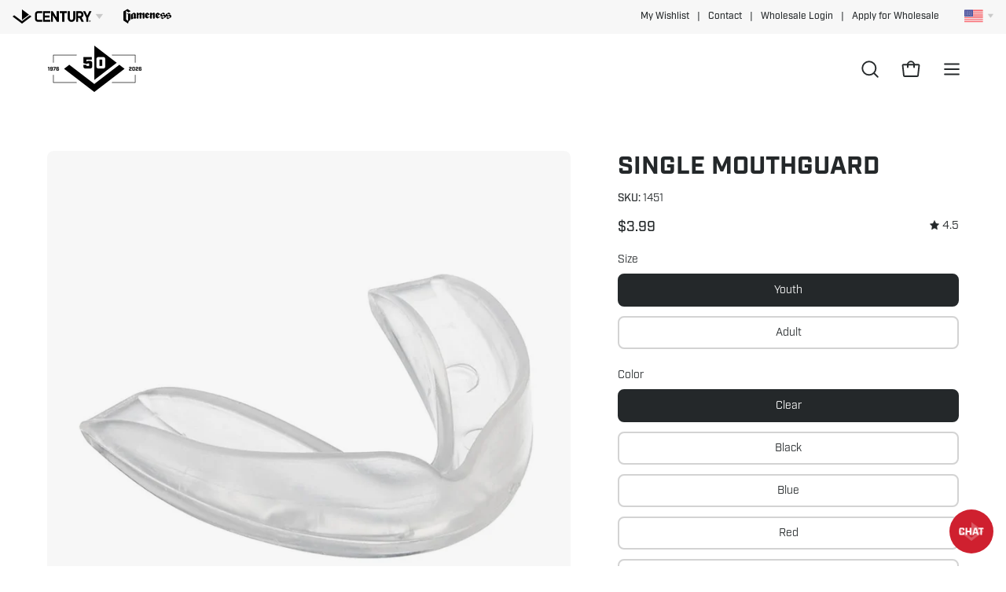

--- FILE ---
content_type: text/html; charset=utf-8
request_url: https://centurymartialarts.com/collections/youth-sparring-gear/products/single-mouthguard
body_size: 49432
content:
<!doctype html>
<html class="no-js no-touch" lang="en">
  <!-- 26.7543, -104.3383 | 1119.1968 -->
  <!-- 21.7265, -99.6763 | 0302.1961 -->
<head>  
  <meta charset="utf-8">
  <meta http-equiv='X-UA-Compatible' content='IE=edge'>
  <meta name="viewport" content="width=device-width, height=device-height, initial-scale=1.0, minimum-scale=1.0">
  <script type="text/javascript" src="//script.crazyegg.com/pages/scripts/0108/5002.js" async="async" ></script>
  <link rel="canonical" href="https://centurymartialarts.com/products/single-mouthguard" />
  <link rel="preconnect" href="https://cdn.shopify.com" crossorigin>
  <link rel="preconnect" href="https://fonts.shopify.com" crossorigin>
  <link rel="preconnect" href="https://monorail-edge.shopifysvc.com" crossorigin>

    <script src="https://cmp.osano.com/6olXVSNnDQKo1fj1/60ec3670-cf0a-4b5e-ac69-7a6a2c2d6fe0/osano.js"></script>
    <style> 
      .osano-cm-widget{display: none;} 
  </style> 
  
  <!-- Google Tag Manager -->
<script>(function(w,d,s,l,i){w[l]=w[l]||[];w[l].push({'gtm.start':
new Date().getTime(),event:'gtm.js'});var f=d.getElementsByTagName(s)[0],
j=d.createElement(s),dl=l!='dataLayer'?'&l='+l:'';j.async=true;j.src=
'https://www.googletagmanager.com/gtm.js?id='+i+dl;f.parentNode.insertBefore(j,f);
})(window,document,'script','dataLayer','GTM-59X6G7');</script>
<!-- End Google Tag Manager -->
  
  <!-- CMAS FONT KIT START -->
  <link rel="stylesheet" href="https://use.typekit.net/ngo3ymo.css">
  <!-- CMAS FONT KIT END -->

  <link href="//centurymartialarts.com/cdn/shop/t/99/assets/theme.css?v=74069369759306696601765916593" as="style" rel="preload">
  <link href="//centurymartialarts.com/cdn/shop/t/99/assets/vendor.js?v=74877493214922022811765916593" as="script" rel="preload">
  <link href="//centurymartialarts.com/cdn/shop/t/99/assets/theme.js?v=119257455782855270441765916593" as="script" rel="preload">
  

  <link rel="preload" as="image" href="//centurymartialarts.com/cdn/shop/t/99/assets/loading.svg?v=91665432863842511931765916593"><link rel="preload" as="image" href="//centurymartialarts.com/cdn/shop/files/pyramid-loading-icon_adb87ffa-187c-46fe-96bf-28a506375ef0_150x150.png?v=1674240281" data-preload="150x150"><style data-shopify>:root { --loader-image-size: 150px; }html:not(.is-loading) .loading-overlay { opacity: 0; visibility: hidden; pointer-events: none; }
    .loading-overlay { position: fixed; top: 0; left: 0; z-index: 99999; width: 100vw; height: 100vh; display: flex; align-items: center; justify-content: center; background: var(--bg); transition: opacity 0.3s ease-out, visibility 0s linear 0.3s; }
    .loading-overlay .loader__image--fallback { width: 320px; height: 100%; background: var(--loader-image) no-repeat center center/contain; }
    .loader__image__holder { position: absolute; top: 0; left: 0; width: 100%; height: 100%; font-size: 0; display: flex; align-items: center; justify-content: center; animation: pulse-loading 2s infinite ease-in-out; }
    .loader__image { max-width: 150px; height: auto; object-fit: contain; }</style><script>
    const loadingAppearance = "once";
    const loaded = sessionStorage.getItem('loaded');

    if (loadingAppearance === 'once') {
      if (loaded === null) {
        sessionStorage.setItem('loaded', true);
        document.documentElement.classList.add('is-loading');
      }
    } else {
      document.documentElement.classList.add('is-loading');
    }
  </script><link rel="shortcut icon" href="//centurymartialarts.com/cdn/shop/files/cmas-favicon_32x32.jpg?v=1651091035" type="image/png" />
  <title>Single Mouthguard | Mouth Guards From Century Martial Arts</title><meta name="description" content="A great starter mouthpiece, this one-piece mouth guard form fits in seconds by boiling and biting. Great for a variety of sports, and available in youth and adult sizes. Imported/USA."><link rel="preload" as="font" href="//centurymartialarts.com/cdn/fonts/chivo/chivo_n4.059fadbbf52d9f02350103459eb216e4b24c4661.woff2" type="font/woff2" crossorigin><link rel="preload" as="font" href="//centurymartialarts.com/cdn/fonts/poppins/poppins_n5.ad5b4b72b59a00358afc706450c864c3c8323842.woff2" type="font/woff2" crossorigin>

<meta property="og:site_name" content="Century Martial Arts">
<meta property="og:url" content="https://centurymartialarts.com/products/single-mouthguard">
<meta property="og:title" content="Single Mouthguard | Mouth Guards From Century Martial Arts">
<meta property="og:type" content="product">
<meta property="og:description" content="A great starter mouthpiece, this one-piece mouth guard form fits in seconds by boiling and biting. Great for a variety of sports, and available in youth and adult sizes. Imported/USA."><meta property="og:image" content="http://centurymartialarts.com/cdn/shop/products/single-mouthguard-655115.jpg?v=1687811043">
  <meta property="og:image:secure_url" content="https://centurymartialarts.com/cdn/shop/products/single-mouthguard-655115.jpg?v=1687811043">
  <meta property="og:image:width" content="1024">
  <meta property="og:image:height" content="1024"><meta property="og:price:amount" content="3.99">
  <meta property="og:price:currency" content="USD"><meta name="twitter:site" content="@centuryma"><meta name="twitter:card" content="summary_large_image">
<meta name="twitter:title" content="Single Mouthguard | Mouth Guards From Century Martial Arts">
<meta name="twitter:description" content="A great starter mouthpiece, this one-piece mouth guard form fits in seconds by boiling and biting. Great for a variety of sports, and available in youth and adult sizes. Imported/USA."><style data-shopify>@font-face {
  font-family: Poppins;
  font-weight: 500;
  font-style: normal;
  font-display: swap;
  src: url("//centurymartialarts.com/cdn/fonts/poppins/poppins_n5.ad5b4b72b59a00358afc706450c864c3c8323842.woff2") format("woff2"),
       url("//centurymartialarts.com/cdn/fonts/poppins/poppins_n5.33757fdf985af2d24b32fcd84c9a09224d4b2c39.woff") format("woff");
}

@font-face {
  font-family: Chivo;
  font-weight: 400;
  font-style: normal;
  font-display: swap;
  src: url("//centurymartialarts.com/cdn/fonts/chivo/chivo_n4.059fadbbf52d9f02350103459eb216e4b24c4661.woff2") format("woff2"),
       url("//centurymartialarts.com/cdn/fonts/chivo/chivo_n4.f2f8fca8b7ff9f510fa7f09ffe5448b3504bccf5.woff") format("woff");
}




  @font-face {
  font-family: Poppins;
  font-weight: 600;
  font-style: normal;
  font-display: swap;
  src: url("//centurymartialarts.com/cdn/fonts/poppins/poppins_n6.aa29d4918bc243723d56b59572e18228ed0786f6.woff2") format("woff2"),
       url("//centurymartialarts.com/cdn/fonts/poppins/poppins_n6.5f815d845fe073750885d5b7e619ee00e8111208.woff") format("woff");
}




  @font-face {
  font-family: Poppins;
  font-weight: 100;
  font-style: normal;
  font-display: swap;
  src: url("//centurymartialarts.com/cdn/fonts/poppins/poppins_n1.91f1f2f2f3840810961af59e3a012dcc97d8ef59.woff2") format("woff2"),
       url("//centurymartialarts.com/cdn/fonts/poppins/poppins_n1.58d050ae3fe39914ce84b159a8c37ae874d01bfc.woff") format("woff");
}




  @font-face {
  font-family: Poppins;
  font-weight: 700;
  font-style: normal;
  font-display: swap;
  src: url("//centurymartialarts.com/cdn/fonts/poppins/poppins_n7.56758dcf284489feb014a026f3727f2f20a54626.woff2") format("woff2"),
       url("//centurymartialarts.com/cdn/fonts/poppins/poppins_n7.f34f55d9b3d3205d2cd6f64955ff4b36f0cfd8da.woff") format("woff");
}




  @font-face {
  font-family: Chivo;
  font-weight: 100;
  font-style: normal;
  font-display: swap;
  src: url("//centurymartialarts.com/cdn/fonts/chivo/chivo_n1.4b2351ded2a8436c3479fd3f4338a07ee8e215ed.woff2") format("woff2"),
       url("//centurymartialarts.com/cdn/fonts/chivo/chivo_n1.0f0cd8bbf54d5ed9f15989b3831604e4c6891afd.woff") format("woff");
}




  @font-face {
  font-family: Chivo;
  font-weight: 500;
  font-style: normal;
  font-display: swap;
  src: url("//centurymartialarts.com/cdn/fonts/chivo/chivo_n5.c125a8c4bc0d09495fd5b46de945af4518af33bf.woff2") format("woff2"),
       url("//centurymartialarts.com/cdn/fonts/chivo/chivo_n5.267686de1c9b5937c512531b839eb191c57b8b51.woff") format("woff");
}




  @font-face {
  font-family: Chivo;
  font-weight: 400;
  font-style: italic;
  font-display: swap;
  src: url("//centurymartialarts.com/cdn/fonts/chivo/chivo_i4.95e9c0ba514943a715970b2897b31bdfdc9132b8.woff2") format("woff2"),
       url("//centurymartialarts.com/cdn/fonts/chivo/chivo_i4.31da6515f3970f86ac14321ace1609bd161f315f.woff") format("woff");
}




  @font-face {
  font-family: Chivo;
  font-weight: 700;
  font-style: italic;
  font-display: swap;
  src: url("//centurymartialarts.com/cdn/fonts/chivo/chivo_i7.0e5a75162c3ca7258edd3d59adf64e0fd118a226.woff2") format("woff2"),
       url("//centurymartialarts.com/cdn/fonts/chivo/chivo_i7.f9fd944b04861b64efaebd9de502668b4b566567.woff") format("woff");
}




:root {--COLOR-PRIMARY-OPPOSITE: #ffffff;
  --COLOR-PRIMARY-OPPOSITE-ALPHA-20: rgba(255, 255, 255, 0.2);
  --COLOR-PRIMARY-LIGHTEN-DARKEN-ALPHA-20: rgba(37, 37, 37, 0.2);
  --COLOR-PRIMARY-LIGHTEN-DARKEN-ALPHA-30: rgba(37, 37, 37, 0.3);

  --PRIMARY-BUTTONS-COLOR-BG: #0B0B0B;
  --PRIMARY-BUTTONS-COLOR-TEXT: #ffffff;
  --PRIMARY-BUTTONS-COLOR-BORDER: #0B0B0B;

  --PRIMARY-BUTTONS-COLOR-LIGHTEN-DARKEN: #252525;

  --PRIMARY-BUTTONS-COLOR-ALPHA-05: rgba(11, 11, 11, 0.05);
  --PRIMARY-BUTTONS-COLOR-ALPHA-10: rgba(11, 11, 11, 0.1);
  --PRIMARY-BUTTONS-COLOR-ALPHA-50: rgba(11, 11, 11, 0.5);--COLOR-SECONDARY-OPPOSITE: #000000;
  --COLOR-SECONDARY-OPPOSITE-ALPHA-20: rgba(0, 0, 0, 0.2);
  --COLOR-SECONDARY-LIGHTEN-DARKEN-ALPHA-20: rgba(230, 230, 230, 0.2);
  --COLOR-SECONDARY-LIGHTEN-DARKEN-ALPHA-30: rgba(230, 230, 230, 0.3);

  --SECONDARY-BUTTONS-COLOR-BG: #ffffff;
  --SECONDARY-BUTTONS-COLOR-TEXT: #000000;
  --SECONDARY-BUTTONS-COLOR-BORDER: #ffffff;

  --SECONDARY-BUTTONS-COLOR-ALPHA-05: rgba(255, 255, 255, 0.05);
  --SECONDARY-BUTTONS-COLOR-ALPHA-10: rgba(255, 255, 255, 0.1);
  --SECONDARY-BUTTONS-COLOR-ALPHA-50: rgba(255, 255, 255, 0.5);--OUTLINE-BUTTONS-PRIMARY-BG: transparent;
  --OUTLINE-BUTTONS-PRIMARY-TEXT: #0B0B0B;
  --OUTLINE-BUTTONS-PRIMARY-BORDER: #0B0B0B;
  --OUTLINE-BUTTONS-PRIMARY-BG-HOVER: rgba(37, 37, 37, 0.2);

  --OUTLINE-BUTTONS-SECONDARY-BG: transparent;
  --OUTLINE-BUTTONS-SECONDARY-TEXT: #ffffff;
  --OUTLINE-BUTTONS-SECONDARY-BORDER: #ffffff;
  --OUTLINE-BUTTONS-SECONDARY-BG-HOVER: rgba(230, 230, 230, 0.2);

  --OUTLINE-BUTTONS-WHITE-BG: transparent;
  --OUTLINE-BUTTONS-WHITE-TEXT: #ffffff;
  --OUTLINE-BUTTONS-WHITE-BORDER: #ffffff;

  --OUTLINE-BUTTONS-BLACK-BG: transparent;
  --OUTLINE-BUTTONS-BLACK-TEXT: #000000;
  --OUTLINE-BUTTONS-BLACK-BORDER: #000000;--OUTLINE-SOLID-BUTTONS-PRIMARY-BG: #0B0B0B;
  --OUTLINE-SOLID-BUTTONS-PRIMARY-TEXT: #ffffff;
  --OUTLINE-SOLID-BUTTONS-PRIMARY-BORDER: #ffffff;
  --OUTLINE-SOLID-BUTTONS-PRIMARY-BG-HOVER: rgba(255, 255, 255, 0.2);

  --OUTLINE-SOLID-BUTTONS-SECONDARY-BG: #ffffff;
  --OUTLINE-SOLID-BUTTONS-SECONDARY-TEXT: #000000;
  --OUTLINE-SOLID-BUTTONS-SECONDARY-BORDER: #000000;
  --OUTLINE-SOLID-BUTTONS-SECONDARY-BG-HOVER: rgba(0, 0, 0, 0.2);

  --OUTLINE-SOLID-BUTTONS-WHITE-BG: #ffffff;
  --OUTLINE-SOLID-BUTTONS-WHITE-TEXT: #000000;
  --OUTLINE-SOLID-BUTTONS-WHITE-BORDER: #000000;

  --OUTLINE-SOLID-BUTTONS-BLACK-BG: #000000;
  --OUTLINE-SOLID-BUTTONS-BLACK-TEXT: #ffffff;
  --OUTLINE-SOLID-BUTTONS-BLACK-BORDER: #ffffff;--COLOR-HEADING: #24282a;
  --COLOR-TEXT: #24282a;
  --COLOR-TEXT-DARKEN: #000000;
  --COLOR-TEXT-LIGHTEN: #535c61;
  --COLOR-TEXT-ALPHA-5: rgba(36, 40, 42, 0.05);
  --COLOR-TEXT-ALPHA-8: rgba(36, 40, 42, 0.08);
  --COLOR-TEXT-ALPHA-10: rgba(36, 40, 42, 0.1);
  --COLOR-TEXT-ALPHA-15: rgba(36, 40, 42, 0.15);
  --COLOR-TEXT-ALPHA-20: rgba(36, 40, 42, 0.2);
  --COLOR-TEXT-ALPHA-25: rgba(36, 40, 42, 0.25);
  --COLOR-TEXT-ALPHA-50: rgba(36, 40, 42, 0.5);
  --COLOR-TEXT-ALPHA-60: rgba(36, 40, 42, 0.6);
  --COLOR-TEXT-ALPHA-85: rgba(36, 40, 42, 0.85);

  --COLOR-BG: #ffffff;
  --COLOR-BG-ALPHA-25: rgba(255, 255, 255, 0.25);
  --COLOR-BG-ALPHA-35: rgba(255, 255, 255, 0.35);
  --COLOR-BG-ALPHA-60: rgba(255, 255, 255, 0.6);
  --COLOR-BG-ALPHA-65: rgba(255, 255, 255, 0.65);
  --COLOR-BG-ALPHA-85: rgba(255, 255, 255, 0.85);
  --COLOR-BG-OVERLAY: rgba(255, 255, 255, 0.75);
  --COLOR-BG-DARKEN: #e6e6e6;
  --COLOR-BG-LIGHTEN-DARKEN: #e6e6e6;
  --COLOR-BG-LIGHTEN-DARKEN-2: #cdcdcd;
  --COLOR-BG-LIGHTEN-DARKEN-3: #b3b3b3;
  --COLOR-BG-LIGHTEN-DARKEN-4: #9a9a9a;
  --COLOR-BG-LIGHTEN-DARKEN-CONTRAST: #b3b3b3;
  --COLOR-BG-LIGHTEN-DARKEN-CONTRAST-2: #999999;
  --COLOR-BG-LIGHTEN-DARKEN-CONTRAST-3: #808080;
  --COLOR-BG-LIGHTEN-DARKEN-CONTRAST-4: #666666;

  --COLOR-BG-SECONDARY: #f7f7f7;
  --COLOR-BG-SECONDARY-LIGHTEN-DARKEN: #dedede;
  --COLOR-BG-SECONDARY-LIGHTEN-DARKEN-50: rgba(222, 222, 222, 0.5);
  --COLOR-BG-SECONDARY-LIGHTEN-DARKEN-CONTRAST: #777777;

  --COLOR-INPUT-BG: #ffffff;

  --COLOR-ACCENT: #cf202f;
  --COLOR-ACCENT-TEXT: #fff;

  --COLOR-BORDER: #d3d3d3;
  --COLOR-BORDER-ALPHA-15: rgba(211, 211, 211, 0.15);
  --COLOR-BORDER-ALPHA-30: rgba(211, 211, 211, 0.3);
  --COLOR-BORDER-ALPHA-50: rgba(211, 211, 211, 0.5);
  --COLOR-BORDER-ALPHA-65: rgba(211, 211, 211, 0.65);
  --COLOR-BORDER-LIGHTEN-DARKEN: #868686;
  --COLOR-BORDER-HAIRLINE: #f7f7f7;

  --COLOR-SALE-BG: #cf202f;
  --COLOR-SALE-TEXT: #ffffff;
  --COLOR-CUSTOM-BG: #000000;
  --COLOR-CUSTOM-TEXT: #ffffff;
  --COLOR-SOLD-BG: #acacac;
  --COLOR-SOLD-TEXT: #ffffff;
  --COLOR-SAVING-BG: #cf202f;
  --COLOR-SAVING-TEXT: #ffffff;

  --COLOR-WHITE-BLACK: fff;
  --COLOR-BLACK-WHITE: #000;--COLOR-DISABLED-GREY: rgba(36, 40, 42, 0.05);
  --COLOR-DISABLED-GREY-DARKEN: rgba(36, 40, 42, 0.45);
  --COLOR-ERROR: #D02E2E;
  --COLOR-ERROR-BG: #f3cbcb;
  --COLOR-SUCCESS: #56AD6A;
  --COLOR-SUCCESS-BG: #ECFEF0;
  --COLOR-WARN: #ECBD5E;
  --COLOR-TRANSPARENT: rgba(255, 255, 255, 0);

  --COLOR-WHITE: #ffffff;
  --COLOR-WHITE-DARKEN: #f2f2f2;
  --COLOR-WHITE-ALPHA-10: rgba(255, 255, 255, 0.1);
  --COLOR-WHITE-ALPHA-20: rgba(255, 255, 255, 0.2);
  --COLOR-WHITE-ALPHA-25: rgba(255, 255, 255, 0.25);
  --COLOR-WHITE-ALPHA-50: rgba(255, 255, 255, 0.5);
  --COLOR-WHITE-ALPHA-60: rgba(255, 255, 255, 0.6);
  --COLOR-BLACK: #000000;
  --COLOR-BLACK-LIGHTEN: #1a1a1a;
  --COLOR-BLACK-ALPHA-10: rgba(0, 0, 0, 0.1);
  --COLOR-BLACK-ALPHA-20: rgba(0, 0, 0, 0.2);
  --COLOR-BLACK-ALPHA-25: rgba(0, 0, 0, 0.25);
  --COLOR-BLACK-ALPHA-50: rgba(0, 0, 0, 0.5);
  --COLOR-BLACK-ALPHA-60: rgba(0, 0, 0, 0.6);--FONT-STACK-BODY: 'INDUSTRY', sans-serif;
  --FONT-STYLE-BODY: normal;
  --FONT-STYLE-BODY-ITALIC: italic;
  --FONT-ADJUST-BODY: 1.0;

  --FONT-WEIGHT-BODY: 400;
  --FONT-WEIGHT-BODY-LIGHT: 100;
  --FONT-WEIGHT-BODY-MEDIUM: 700;
  --FONT-WEIGHT-BODY-BOLD: 500;

  --FONT-STACK-HEADING: 'INDUSTRY', sans-serif;
  --FONT-STYLE-HEADING: normal;
  --FONT-STYLE-HEADING-ITALIC: italic;
  --FONT-ADJUST-HEADING: 1.0;

  --FONT-WEIGHT-HEADING: 500;
  --FONT-WEIGHT-HEADING-LIGHT: 100;
  --FONT-WEIGHT-HEADING-MEDIUM: 700;
  --FONT-WEIGHT-HEADING-BOLD: 600;

  --FONT-STACK-NAV: 'INDUSTRY', sans-serif;
  --FONT-STYLE-NAV: normal;
  --FONT-STYLE-NAV-ITALIC: italic;
  --FONT-ADJUST-NAV: 0.9;
  --FONT-ADJUST-NAV-TOP-LEVEL: 0.9;

  --FONT-WEIGHT-NAV: 400;
  --FONT-WEIGHT-NAV-LIGHT: 100;
  --FONT-WEIGHT-NAV-MEDIUM: 700;
  --FONT-WEIGHT-NAV-BOLD: 500;

  --FONT-ADJUST-PRODUCT-GRID: 1.1;

  --FONT-STACK-BUTTON: 'INDUSTRY', sans-serif;
  --FONT-STYLE-BUTTON: normal;
  --FONT-STYLE-BUTTON-ITALIC: italic;
  --FONT-ADJUST-BUTTON: 0.9;

  --FONT-WEIGHT-BUTTON: 500;
  --FONT-WEIGHT-BUTTON-MEDIUM: 700;
  --FONT-WEIGHT-BUTTON-BOLD: 600;

  --FONT-STACK-SUBHEADING: 'INDUSTRY', Menlo, Consolas, Monaco, Liberation Mono, Lucida Console, monospace, Apple Color Emoji, Segoe UI Emoji, Segoe UI Symbol;
  --FONT-STYLE-SUBHEADING: normal;
  --FONT-ADJUST-SUBHEADING: 1.0;

  --FONT-WEIGHT-SUBHEADING: 400;
  --FONT-WEIGHT-SUBHEADING-BOLD: 600;

  --LETTER-SPACING-NAV: 0.0em;
  --LETTER-SPACING-SUBHEADING: 0.0em;
  --LETTER-SPACING-BUTTON: 0.0em;

  --BUTTON-TEXT-CAPS: none;
  --SUBHEADING-TEXT-CAPS: none;--FONT-SIZE-INPUT: 1.0rem;--RADIUS: 8px;
  --RADIUS-SMALL: 8px;
  --RADIUS-TINY: 8px;
  --RADIUS-BADGE: 3px;
  --RADIUS-CHECKBOX: 4px;
  --RADIUS-TEXTAREA: 8px;--PRODUCT-MEDIA-PADDING-TOP: 130.0%;--BORDER-WIDTH: 2px;--STROKE-WIDTH: 18px;--SITE-WIDTH: 1440px;
  --SITE-WIDTH-NARROW: 840px;--COLOR-UPSELLS-BG: #F1EFE8;
  --COLOR-UPSELLS-TEXT: #0B0B0B;
  --COLOR-UPSELLS-TEXT-LIGHTEN: #3e3e3e;
  --COLOR-UPSELLS-DISABLED-GREY-DARKEN: rgba(11, 11, 11, 0.45);
  --UPSELLS-HEIGHT: 130px;
  --UPSELLS-IMAGE-WIDTH: 30%;--ICON-ARROW-RIGHT: url( "//centurymartialarts.com/cdn/shop/t/99/assets/icon-chevron-right-bold.svg?v=56684163991099016191765916593" );--loading-svg: url( "//centurymartialarts.com/cdn/shop/t/99/assets/loading.svg?v=91665432863842511931765916593" );
  --icon-check: url( "//centurymartialarts.com/cdn/shop/t/99/assets/icon-check.svg?v=175316081881880408121765916593" );
  --icon-check-swatch: url( "//centurymartialarts.com/cdn/shop/t/99/assets/icon-check-swatch.svg?v=131897745589030387781765916593" );
  --icon-zoom-in: url( "//centurymartialarts.com/cdn/shop/t/99/assets/icon-zoom-in.svg?v=157433013461716915331765916593" );
  --icon-zoom-out: url( "//centurymartialarts.com/cdn/shop/t/99/assets/icon-zoom-out.svg?v=164909107869959372931765916593" );--collection-sticky-bar-height: 0px;
  --collection-image-padding-top: 60%;

  --drawer-width: 400px;
  --drawer-transition: transform 0.4s cubic-bezier(0.46, 0.01, 0.32, 1);--gutter: 60px;
  --gutter-mobile: 20px;
  --grid-gutter: 20px;
  --grid-gutter-mobile: 35px;--inner: 20px;
  --inner-tablet: 18px;
  --inner-mobile: 16px;--grid: repeat(3, minmax(0, 1fr));
  --grid-tablet: repeat(3, minmax(0, 1fr));
  --grid-mobile: repeat(2, minmax(0, 1fr));
  --megamenu-grid: repeat(4, minmax(0, 1fr));
  --grid-row: 1 / span 3;--scrollbar-width: 0px;--overlay: #000;
  --overlay-opacity: 1;--swatch-width: 38px;
  --swatch-height: 20px;
  --swatch-size: 32px;
  --swatch-size-mobile: 30px;

  
  --move-offset: 20px;

  
  --autoplay-speed: 2200ms;

  

    --filter-bg: 1.0;--product-filter-bg: .97;
  }</style><link href="//centurymartialarts.com/cdn/shop/t/99/assets/theme.css?v=74069369759306696601765916593" rel="stylesheet" type="text/css" media="all" /><link href="//centurymartialarts.com/cdn/shop/t/99/assets/brand-bar.css?v=150246849699003557631765916593" rel="stylesheet" type="text/css" media="all" />

  <script type="text/javascript">
    if (window.MSInputMethodContext && document.documentMode) {
      var scripts = document.getElementsByTagName('script')[0];
      var polyfill = document.createElement("script");
      polyfill.defer = true;
      polyfill.src = "//centurymartialarts.com/cdn/shop/t/99/assets/ie11.js?v=164037955086922138091765916593";

      scripts.parentNode.insertBefore(polyfill, scripts);

      document.documentElement.classList.add('ie11');
    } else {
      document.documentElement.className = document.documentElement.className.replace('no-js', 'js');
    }

    let root = '/';
    if (root[root.length - 1] !== '/') {
      root = `${root}/`;
    }

    window.theme = {
      routes: {
        root: root,
        cart_url: "\/cart",
        cart_add_url: "\/cart\/add",
        cart_change_url: "\/cart\/change",
        shop_url: "https:\/\/centurymartialarts.com",
        searchUrl: '/search',
        predictiveSearchUrl: '/search/suggest',
        product_recommendations_url: "\/recommendations\/products"
      },
      assets: {
        photoswipe: '//centurymartialarts.com/cdn/shop/t/99/assets/photoswipe.js?v=162613001030112971491765916593',
        smoothscroll: '//centurymartialarts.com/cdn/shop/t/99/assets/smoothscroll.js?v=37906625415260927261765916593',
        no_image: "//centurymartialarts.com/cdn/shop/files/pyramid-loading-icon_adb87ffa-187c-46fe-96bf-28a506375ef0_1024x.png?v=1674240281",
        swatches: '//centurymartialarts.com/cdn/shop/t/99/assets/swatches.json?v=108341084980828767351765916593',
        base: "//centurymartialarts.com/cdn/shop/t/99/assets/"
      },
      strings: {
        add_to_cart: "Add to Cart",
        cart_acceptance_error: "You must accept our terms and conditions.",
        cart_empty: "Your cart is currently empty.",
        cart_price: "Price",
        cart_quantity: "Quantity",
        cart_items_one: "{{ count }} item",
        cart_items_many: "{{ count }} items",
        cart_title: "Cart",
        cart_total: "Total",
        continue_shopping: "Continue Shopping",
        free: "Free",
        limit_error: "Sorry, looks like we don\u0026#39;t have enough of this product.",
        preorder: "Pre-Order",
        remove: "Remove",
        sale_badge_text: "Sale",
        saving_badge: "Save {{ discount }}",
        saving_up_to_badge: "Save up to {{ discount }}",
        sold_out: "Sold Out",
        subscription: "Subscription",
        unavailable: "Unavailable",
        unit_price_label: "Unit price",
        unit_price_separator: "per",
        zero_qty_error: "Quantity must be greater than 0.",
        delete_confirm: "Are you sure you wish to delete this address?",
        newsletter_product_availability: "Notify Me When It’s Available"
      },
      icons: {
        plus: '<svg aria-hidden="true" focusable="false" role="presentation" class="icon icon-toggle-plus" viewBox="0 0 192 192"><path d="M30 96h132M96 30v132" stroke="currentColor" stroke-linecap="round" stroke-linejoin="round"/></svg>',
        minus: '<svg aria-hidden="true" focusable="false" role="presentation" class="icon icon-toggle-minus" viewBox="0 0 192 192"><path d="M30 96h132" stroke="currentColor" stroke-linecap="round" stroke-linejoin="round"/></svg>',
        close: '<svg aria-hidden="true" focusable="false" role="presentation" class="icon icon-close" viewBox="0 0 192 192"><path d="M150 42 42 150M150 150 42 42" stroke="currentColor" stroke-linecap="round" stroke-linejoin="round"/></svg>'
      },
      settings: {
        animations: true,
        cartType: "drawer",
        enableAcceptTerms: false,
        enableInfinityScroll: true,
        enablePaymentButton: true,
        gridImageSize: "cover",
        gridImageAspectRatio: 1.3,
        mobileMenuBehaviour: "trigger",
        productGridHover: "image",
        savingBadgeType: "percentage",
        showSaleBadge: true,
        showSoldBadge: true,
        showSavingBadge: false,
        quickBuy: "quick_buy",
        suggestArticles: false,
        suggestCollections: false,
        suggestProducts: true,
        suggestPages: false,
        suggestionsResultsLimit: 10,
        currency_code_enable: false,
        hideInventoryCount: true,
        enableColorSwatchesCollection: false,
      },
      sizes: {
        mobile: 480,
        small: 768,
        large: 1024,
        widescreen: 1440
      },
      moneyFormat: "${{amount}}",
      moneyWithCurrencyFormat: "${{amount}} USD",
      subtotal: 0,
      info: {
        name: 'Palo Alto'
      },
      version: '5.4.1'
    };
    window.PaloAlto = window.PaloAlto || {};
    window.slate = window.slate || {};
    window.isHeaderTransparent = false;
    window.stickyHeaderHeight = 60;
    window.lastWindowWidth = window.innerWidth || document.documentElement.clientWidth;
  </script><script src="//centurymartialarts.com/cdn/shop/t/99/assets/vendor.js?v=74877493214922022811765916593" defer="defer"></script>
  <script src="//centurymartialarts.com/cdn/shop/t/99/assets/theme.dev.js?v=90868624476793789071765916593" defer="defer"></script><script>window.performance && window.performance.mark && window.performance.mark('shopify.content_for_header.start');</script><meta name="google-site-verification" content="BF9hwv1rfILIyVA4v2Hzn6qU6bdnd2u_GVIstMIudx8">
<meta name="facebook-domain-verification" content="3uz2k5uf2obwd4i62p3z7jmx4v47pr">
<meta id="shopify-digital-wallet" name="shopify-digital-wallet" content="/55208411293/digital_wallets/dialog">
<link rel="alternate" type="application/json+oembed" href="https://centurymartialarts.com/products/single-mouthguard.oembed">
<script async="async" src="/checkouts/internal/preloads.js?locale=en-US"></script>
<script id="shopify-features" type="application/json">{"accessToken":"b3e707902195ff72a5fe9f00793bd39a","betas":["rich-media-storefront-analytics"],"domain":"centurymartialarts.com","predictiveSearch":true,"shopId":55208411293,"locale":"en"}</script>
<script>var Shopify = Shopify || {};
Shopify.shop = "centuryweb.myshopify.com";
Shopify.locale = "en";
Shopify.currency = {"active":"USD","rate":"1.0"};
Shopify.country = "US";
Shopify.theme = {"name":"CMAS RE [2025] - Anniversary Update 2026","id":152111480989,"schema_name":"Palo Alto","schema_version":"5.4.1","theme_store_id":null,"role":"main"};
Shopify.theme.handle = "null";
Shopify.theme.style = {"id":null,"handle":null};
Shopify.cdnHost = "centurymartialarts.com/cdn";
Shopify.routes = Shopify.routes || {};
Shopify.routes.root = "/";</script>
<script type="module">!function(o){(o.Shopify=o.Shopify||{}).modules=!0}(window);</script>
<script>!function(o){function n(){var o=[];function n(){o.push(Array.prototype.slice.apply(arguments))}return n.q=o,n}var t=o.Shopify=o.Shopify||{};t.loadFeatures=n(),t.autoloadFeatures=n()}(window);</script>
<script id="shop-js-analytics" type="application/json">{"pageType":"product"}</script>
<script defer="defer" async type="module" src="//centurymartialarts.com/cdn/shopifycloud/shop-js/modules/v2/client.init-shop-cart-sync_IZsNAliE.en.esm.js"></script>
<script defer="defer" async type="module" src="//centurymartialarts.com/cdn/shopifycloud/shop-js/modules/v2/chunk.common_0OUaOowp.esm.js"></script>
<script type="module">
  await import("//centurymartialarts.com/cdn/shopifycloud/shop-js/modules/v2/client.init-shop-cart-sync_IZsNAliE.en.esm.js");
await import("//centurymartialarts.com/cdn/shopifycloud/shop-js/modules/v2/chunk.common_0OUaOowp.esm.js");

  window.Shopify.SignInWithShop?.initShopCartSync?.({"fedCMEnabled":true,"windoidEnabled":true});

</script>
<script>(function() {
  var isLoaded = false;
  function asyncLoad() {
    if (isLoaded) return;
    isLoaded = true;
    var urls = ["\/\/cdn.shopify.com\/proxy\/5d9144a646a83e73b3403b6ab77ff0008d95b6c6eb7c43d052efe1905406ec9b\/bingshoppingtool-t2app-prod.trafficmanager.net\/uet\/tracking_script?shop=centuryweb.myshopify.com\u0026sp-cache-control=cHVibGljLCBtYXgtYWdlPTkwMA","https:\/\/id-shop.govx.com\/app\/centuryweb.myshopify.com\/govx.js?shop=centuryweb.myshopify.com","\/\/cdn.shopify.com\/proxy\/c87287877df3320bff74566be0c9d6ed1ee19603a6afdd7d364cc0160cd09f8f\/bingshoppingtool-t2app-prod.trafficmanager.net\/api\/ShopifyMT\/v1\/uet\/tracking_script?shop=centuryweb.myshopify.com\u0026sp-cache-control=cHVibGljLCBtYXgtYWdlPTkwMA","https:\/\/shopify-widget.route.com\/shopify.widget.js?shop=centuryweb.myshopify.com","https:\/\/api-na1.hubapi.com\/scriptloader\/v1\/2264894.js?shop=centuryweb.myshopify.com","https:\/\/dr4qe3ddw9y32.cloudfront.net\/awin-shopify-integration-code.js?aid=55523\u0026v=shopifyApp_5.2.3\u0026ts=1759952684307\u0026shop=centuryweb.myshopify.com"];
    for (var i = 0; i < urls.length; i++) {
      var s = document.createElement('script');
      s.type = 'text/javascript';
      s.async = true;
      s.src = urls[i];
      var x = document.getElementsByTagName('script')[0];
      x.parentNode.insertBefore(s, x);
    }
  };
  if(window.attachEvent) {
    window.attachEvent('onload', asyncLoad);
  } else {
    window.addEventListener('load', asyncLoad, false);
  }
})();</script>
<script id="__st">var __st={"a":55208411293,"offset":-21600,"reqid":"400f9f5b-1c4f-4340-b935-d61cfe46bc0c-1768491372","pageurl":"centurymartialarts.com\/collections\/youth-sparring-gear\/products\/single-mouthguard","u":"480092a831c1","p":"product","rtyp":"product","rid":7677783408797};</script>
<script>window.ShopifyPaypalV4VisibilityTracking = true;</script>
<script id="captcha-bootstrap">!function(){'use strict';const t='contact',e='account',n='new_comment',o=[[t,t],['blogs',n],['comments',n],[t,'customer']],c=[[e,'customer_login'],[e,'guest_login'],[e,'recover_customer_password'],[e,'create_customer']],r=t=>t.map((([t,e])=>`form[action*='/${t}']:not([data-nocaptcha='true']) input[name='form_type'][value='${e}']`)).join(','),a=t=>()=>t?[...document.querySelectorAll(t)].map((t=>t.form)):[];function s(){const t=[...o],e=r(t);return a(e)}const i='password',u='form_key',d=['recaptcha-v3-token','g-recaptcha-response','h-captcha-response',i],f=()=>{try{return window.sessionStorage}catch{return}},m='__shopify_v',_=t=>t.elements[u];function p(t,e,n=!1){try{const o=window.sessionStorage,c=JSON.parse(o.getItem(e)),{data:r}=function(t){const{data:e,action:n}=t;return t[m]||n?{data:e,action:n}:{data:t,action:n}}(c);for(const[e,n]of Object.entries(r))t.elements[e]&&(t.elements[e].value=n);n&&o.removeItem(e)}catch(o){console.error('form repopulation failed',{error:o})}}const l='form_type',E='cptcha';function T(t){t.dataset[E]=!0}const w=window,h=w.document,L='Shopify',v='ce_forms',y='captcha';let A=!1;((t,e)=>{const n=(g='f06e6c50-85a8-45c8-87d0-21a2b65856fe',I='https://cdn.shopify.com/shopifycloud/storefront-forms-hcaptcha/ce_storefront_forms_captcha_hcaptcha.v1.5.2.iife.js',D={infoText:'Protected by hCaptcha',privacyText:'Privacy',termsText:'Terms'},(t,e,n)=>{const o=w[L][v],c=o.bindForm;if(c)return c(t,g,e,D).then(n);var r;o.q.push([[t,g,e,D],n]),r=I,A||(h.body.append(Object.assign(h.createElement('script'),{id:'captcha-provider',async:!0,src:r})),A=!0)});var g,I,D;w[L]=w[L]||{},w[L][v]=w[L][v]||{},w[L][v].q=[],w[L][y]=w[L][y]||{},w[L][y].protect=function(t,e){n(t,void 0,e),T(t)},Object.freeze(w[L][y]),function(t,e,n,w,h,L){const[v,y,A,g]=function(t,e,n){const i=e?o:[],u=t?c:[],d=[...i,...u],f=r(d),m=r(i),_=r(d.filter((([t,e])=>n.includes(e))));return[a(f),a(m),a(_),s()]}(w,h,L),I=t=>{const e=t.target;return e instanceof HTMLFormElement?e:e&&e.form},D=t=>v().includes(t);t.addEventListener('submit',(t=>{const e=I(t);if(!e)return;const n=D(e)&&!e.dataset.hcaptchaBound&&!e.dataset.recaptchaBound,o=_(e),c=g().includes(e)&&(!o||!o.value);(n||c)&&t.preventDefault(),c&&!n&&(function(t){try{if(!f())return;!function(t){const e=f();if(!e)return;const n=_(t);if(!n)return;const o=n.value;o&&e.removeItem(o)}(t);const e=Array.from(Array(32),(()=>Math.random().toString(36)[2])).join('');!function(t,e){_(t)||t.append(Object.assign(document.createElement('input'),{type:'hidden',name:u})),t.elements[u].value=e}(t,e),function(t,e){const n=f();if(!n)return;const o=[...t.querySelectorAll(`input[type='${i}']`)].map((({name:t})=>t)),c=[...d,...o],r={};for(const[a,s]of new FormData(t).entries())c.includes(a)||(r[a]=s);n.setItem(e,JSON.stringify({[m]:1,action:t.action,data:r}))}(t,e)}catch(e){console.error('failed to persist form',e)}}(e),e.submit())}));const S=(t,e)=>{t&&!t.dataset[E]&&(n(t,e.some((e=>e===t))),T(t))};for(const o of['focusin','change'])t.addEventListener(o,(t=>{const e=I(t);D(e)&&S(e,y())}));const B=e.get('form_key'),M=e.get(l),P=B&&M;t.addEventListener('DOMContentLoaded',(()=>{const t=y();if(P)for(const e of t)e.elements[l].value===M&&p(e,B);[...new Set([...A(),...v().filter((t=>'true'===t.dataset.shopifyCaptcha))])].forEach((e=>S(e,t)))}))}(h,new URLSearchParams(w.location.search),n,t,e,['guest_login'])})(!0,!0)}();</script>
<script integrity="sha256-4kQ18oKyAcykRKYeNunJcIwy7WH5gtpwJnB7kiuLZ1E=" data-source-attribution="shopify.loadfeatures" defer="defer" src="//centurymartialarts.com/cdn/shopifycloud/storefront/assets/storefront/load_feature-a0a9edcb.js" crossorigin="anonymous"></script>
<script data-source-attribution="shopify.dynamic_checkout.dynamic.init">var Shopify=Shopify||{};Shopify.PaymentButton=Shopify.PaymentButton||{isStorefrontPortableWallets:!0,init:function(){window.Shopify.PaymentButton.init=function(){};var t=document.createElement("script");t.src="https://centurymartialarts.com/cdn/shopifycloud/portable-wallets/latest/portable-wallets.en.js",t.type="module",document.head.appendChild(t)}};
</script>
<script data-source-attribution="shopify.dynamic_checkout.buyer_consent">
  function portableWalletsHideBuyerConsent(e){var t=document.getElementById("shopify-buyer-consent"),n=document.getElementById("shopify-subscription-policy-button");t&&n&&(t.classList.add("hidden"),t.setAttribute("aria-hidden","true"),n.removeEventListener("click",e))}function portableWalletsShowBuyerConsent(e){var t=document.getElementById("shopify-buyer-consent"),n=document.getElementById("shopify-subscription-policy-button");t&&n&&(t.classList.remove("hidden"),t.removeAttribute("aria-hidden"),n.addEventListener("click",e))}window.Shopify?.PaymentButton&&(window.Shopify.PaymentButton.hideBuyerConsent=portableWalletsHideBuyerConsent,window.Shopify.PaymentButton.showBuyerConsent=portableWalletsShowBuyerConsent);
</script>
<script>
  function portableWalletsCleanup(e){e&&e.src&&console.error("Failed to load portable wallets script "+e.src);var t=document.querySelectorAll("shopify-accelerated-checkout .shopify-payment-button__skeleton, shopify-accelerated-checkout-cart .wallet-cart-button__skeleton"),e=document.getElementById("shopify-buyer-consent");for(let e=0;e<t.length;e++)t[e].remove();e&&e.remove()}function portableWalletsNotLoadedAsModule(e){e instanceof ErrorEvent&&"string"==typeof e.message&&e.message.includes("import.meta")&&"string"==typeof e.filename&&e.filename.includes("portable-wallets")&&(window.removeEventListener("error",portableWalletsNotLoadedAsModule),window.Shopify.PaymentButton.failedToLoad=e,"loading"===document.readyState?document.addEventListener("DOMContentLoaded",window.Shopify.PaymentButton.init):window.Shopify.PaymentButton.init())}window.addEventListener("error",portableWalletsNotLoadedAsModule);
</script>

<script type="module" src="https://centurymartialarts.com/cdn/shopifycloud/portable-wallets/latest/portable-wallets.en.js" onError="portableWalletsCleanup(this)" crossorigin="anonymous"></script>
<script nomodule>
  document.addEventListener("DOMContentLoaded", portableWalletsCleanup);
</script>

<link id="shopify-accelerated-checkout-styles" rel="stylesheet" media="screen" href="https://centurymartialarts.com/cdn/shopifycloud/portable-wallets/latest/accelerated-checkout-backwards-compat.css" crossorigin="anonymous">
<style id="shopify-accelerated-checkout-cart">
        #shopify-buyer-consent {
  margin-top: 1em;
  display: inline-block;
  width: 100%;
}

#shopify-buyer-consent.hidden {
  display: none;
}

#shopify-subscription-policy-button {
  background: none;
  border: none;
  padding: 0;
  text-decoration: underline;
  font-size: inherit;
  cursor: pointer;
}

#shopify-subscription-policy-button::before {
  box-shadow: none;
}

      </style>

<script>window.performance && window.performance.mark && window.performance.mark('shopify.content_for_header.end');</script><!-- BEGIN app block: shopify://apps/yotpo-product-reviews/blocks/settings/eb7dfd7d-db44-4334-bc49-c893b51b36cf -->


  <script type="text/javascript" src="https://cdn-widgetsrepository.yotpo.com/v1/loader/o1c2wYB7KXDH0tSZVDbhztR78FvrYxtXvN79a64h?languageCode=en" async></script>



  
<!-- END app block --><!-- BEGIN app block: shopify://apps/geoip-country-redirect/blocks/speeedup_link/a3fa1a12-9aad-4707-ab56-45ccf9191aa7 --><!-- BEGIN app snippet: flags-style --><style id='sgcr-flags-css'>.sgcr-flag {display: inline-block;background-size: contain;background-position: 50%;background-repeat: no-repeat;margin: 0;padding: 0;}.sgcr-flag-af { background-image: url("https://cdn.shopify.com/extensions/01999528-f499-72e0-8480-893097d05005/extension_uid_update.v.0.0.1/assets/af.svg")}.sgcr-flag-ak { background-image: url("https://cdn.shopify.com/extensions/01999528-f499-72e0-8480-893097d05005/extension_uid_update.v.0.0.1/assets/ak.svg")}.sgcr-flag-am { background-image: url("https://cdn.shopify.com/extensions/01999528-f499-72e0-8480-893097d05005/extension_uid_update.v.0.0.1/assets/am.svg")}.sgcr-flag-ar { background-image: url("https://cdn.shopify.com/extensions/01999528-f499-72e0-8480-893097d05005/extension_uid_update.v.0.0.1/assets/ar.svg")}.sgcr-flag-as { background-image: url("https://cdn.shopify.com/extensions/01999528-f499-72e0-8480-893097d05005/extension_uid_update.v.0.0.1/assets/as.svg")}.sgcr-flag-az { background-image: url("https://cdn.shopify.com/extensions/01999528-f499-72e0-8480-893097d05005/extension_uid_update.v.0.0.1/assets/az.svg")}.sgcr-flag-be { background-image: url("https://cdn.shopify.com/extensions/01999528-f499-72e0-8480-893097d05005/extension_uid_update.v.0.0.1/assets/be.svg")}.sgcr-flag-bg { background-image: url("https://cdn.shopify.com/extensions/01999528-f499-72e0-8480-893097d05005/extension_uid_update.v.0.0.1/assets/bg.svg")}.sgcr-flag-bm { background-image: url("https://cdn.shopify.com/extensions/01999528-f499-72e0-8480-893097d05005/extension_uid_update.v.0.0.1/assets/bm.svg")}.sgcr-flag-bn { background-image: url("https://cdn.shopify.com/extensions/01999528-f499-72e0-8480-893097d05005/extension_uid_update.v.0.0.1/assets/bn.svg")}.sgcr-flag-bo { background-image: url("https://cdn.shopify.com/extensions/01999528-f499-72e0-8480-893097d05005/extension_uid_update.v.0.0.1/assets/bo.svg")}.sgcr-flag-br { background-image: url("https://cdn.shopify.com/extensions/01999528-f499-72e0-8480-893097d05005/extension_uid_update.v.0.0.1/assets/br.svg")}.sgcr-flag-bs { background-image: url("https://cdn.shopify.com/extensions/01999528-f499-72e0-8480-893097d05005/extension_uid_update.v.0.0.1/assets/bs.svg")}.sgcr-flag-ca { background-image: url("https://cdn.shopify.com/extensions/01999528-f499-72e0-8480-893097d05005/extension_uid_update.v.0.0.1/assets/ca.svg")}.sgcr-flag-ce { background-image: url("https://cdn.shopify.com/extensions/01999528-f499-72e0-8480-893097d05005/extension_uid_update.v.0.0.1/assets/ce.svg")}.sgcr-flag-ckb { background-image: url("https://cdn.shopify.com/extensions/01999528-f499-72e0-8480-893097d05005/extension_uid_update.v.0.0.1/assets/ckb.svg")}.sgcr-flag-cs { background-image: url("https://cdn.shopify.com/extensions/01999528-f499-72e0-8480-893097d05005/extension_uid_update.v.0.0.1/assets/cs.svg")}.sgcr-flag-cy { background-image: url("https://cdn.shopify.com/extensions/01999528-f499-72e0-8480-893097d05005/extension_uid_update.v.0.0.1/assets/cy.svg")}.sgcr-flag-da { background-image: url("https://cdn.shopify.com/extensions/01999528-f499-72e0-8480-893097d05005/extension_uid_update.v.0.0.1/assets/da.svg")}.sgcr-flag-de { background-image: url("https://cdn.shopify.com/extensions/01999528-f499-72e0-8480-893097d05005/extension_uid_update.v.0.0.1/assets/de.svg")}.sgcr-flag-dz { background-image: url("https://cdn.shopify.com/extensions/01999528-f499-72e0-8480-893097d05005/extension_uid_update.v.0.0.1/assets/dz.svg")}.sgcr-flag-ee { background-image: url("https://cdn.shopify.com/extensions/01999528-f499-72e0-8480-893097d05005/extension_uid_update.v.0.0.1/assets/ee.svg")}.sgcr-flag-el { background-image: url("https://cdn.shopify.com/extensions/01999528-f499-72e0-8480-893097d05005/extension_uid_update.v.0.0.1/assets/el.svg")}.sgcr-flag-en { background-image: url("https://cdn.shopify.com/extensions/01999528-f499-72e0-8480-893097d05005/extension_uid_update.v.0.0.1/assets/en.svg")}.sgcr-flag-eo { background-image: url("https://cdn.shopify.com/extensions/01999528-f499-72e0-8480-893097d05005/extension_uid_update.v.0.0.1/assets/eo.svg")}.sgcr-flag-es { background-image: url("https://cdn.shopify.com/extensions/01999528-f499-72e0-8480-893097d05005/extension_uid_update.v.0.0.1/assets/es.svg")}.sgcr-flag-et { background-image: url("https://cdn.shopify.com/extensions/01999528-f499-72e0-8480-893097d05005/extension_uid_update.v.0.0.1/assets/et.svg")}.sgcr-flag-eu { background-image: url("https://cdn.shopify.com/extensions/01999528-f499-72e0-8480-893097d05005/extension_uid_update.v.0.0.1/assets/eu.svg")}.sgcr-flag-fa { background-image: url("https://cdn.shopify.com/extensions/01999528-f499-72e0-8480-893097d05005/extension_uid_update.v.0.0.1/assets/fa.svg")}.sgcr-flag-ff { background-image: url("https://cdn.shopify.com/extensions/01999528-f499-72e0-8480-893097d05005/extension_uid_update.v.0.0.1/assets/ff.svg")}.sgcr-flag-fi { background-image: url("https://cdn.shopify.com/extensions/01999528-f499-72e0-8480-893097d05005/extension_uid_update.v.0.0.1/assets/fi.svg")}.sgcr-flag-fil { background-image: url("https://cdn.shopify.com/extensions/01999528-f499-72e0-8480-893097d05005/extension_uid_update.v.0.0.1/assets/fil.svg")}.sgcr-flag-fo { background-image: url("https://cdn.shopify.com/extensions/01999528-f499-72e0-8480-893097d05005/extension_uid_update.v.0.0.1/assets/fo.svg")}.sgcr-flag-fr { background-image: url("https://cdn.shopify.com/extensions/01999528-f499-72e0-8480-893097d05005/extension_uid_update.v.0.0.1/assets/fr.svg")}.sgcr-flag-fy { background-image: url("https://cdn.shopify.com/extensions/01999528-f499-72e0-8480-893097d05005/extension_uid_update.v.0.0.1/assets/fy.svg")}.sgcr-flag-ga { background-image: url("https://cdn.shopify.com/extensions/01999528-f499-72e0-8480-893097d05005/extension_uid_update.v.0.0.1/assets/ga.svg")}.sgcr-flag-gd { background-image: url("https://cdn.shopify.com/extensions/01999528-f499-72e0-8480-893097d05005/extension_uid_update.v.0.0.1/assets/gd.svg")}.sgcr-flag-gl { background-image: url("https://cdn.shopify.com/extensions/01999528-f499-72e0-8480-893097d05005/extension_uid_update.v.0.0.1/assets/gl.svg")}.sgcr-flag-gu { background-image: url("https://cdn.shopify.com/extensions/01999528-f499-72e0-8480-893097d05005/extension_uid_update.v.0.0.1/assets/gu.svg")}.sgcr-flag-gv { background-image: url("https://cdn.shopify.com/extensions/01999528-f499-72e0-8480-893097d05005/extension_uid_update.v.0.0.1/assets/gv.svg")}.sgcr-flag-ha { background-image: url("https://cdn.shopify.com/extensions/01999528-f499-72e0-8480-893097d05005/extension_uid_update.v.0.0.1/assets/ha.svg")}.sgcr-flag-he { background-image: url("https://cdn.shopify.com/extensions/01999528-f499-72e0-8480-893097d05005/extension_uid_update.v.0.0.1/assets/he.svg")}.sgcr-flag-hi { background-image: url("https://cdn.shopify.com/extensions/01999528-f499-72e0-8480-893097d05005/extension_uid_update.v.0.0.1/assets/hi.svg")}.sgcr-flag-hr { background-image: url("https://cdn.shopify.com/extensions/01999528-f499-72e0-8480-893097d05005/extension_uid_update.v.0.0.1/assets/hr.svg")}.sgcr-flag-hu { background-image: url("https://cdn.shopify.com/extensions/01999528-f499-72e0-8480-893097d05005/extension_uid_update.v.0.0.1/assets/hu.svg")}.sgcr-flag-hy { background-image: url("https://cdn.shopify.com/extensions/01999528-f499-72e0-8480-893097d05005/extension_uid_update.v.0.0.1/assets/hy.svg")}.sgcr-flag-ia { background-image: url("https://cdn.shopify.com/extensions/01999528-f499-72e0-8480-893097d05005/extension_uid_update.v.0.0.1/assets/ia.svg")}.sgcr-flag-id { background-image: url("https://cdn.shopify.com/extensions/01999528-f499-72e0-8480-893097d05005/extension_uid_update.v.0.0.1/assets/id.svg")}.sgcr-flag-ig { background-image: url("https://cdn.shopify.com/extensions/01999528-f499-72e0-8480-893097d05005/extension_uid_update.v.0.0.1/assets/ig.svg")}.sgcr-flag-ii { background-image: url("https://cdn.shopify.com/extensions/01999528-f499-72e0-8480-893097d05005/extension_uid_update.v.0.0.1/assets/ii.svg")}.sgcr-flag-is { background-image: url("https://cdn.shopify.com/extensions/01999528-f499-72e0-8480-893097d05005/extension_uid_update.v.0.0.1/assets/is.svg")}.sgcr-flag-it { background-image: url("https://cdn.shopify.com/extensions/01999528-f499-72e0-8480-893097d05005/extension_uid_update.v.0.0.1/assets/it.svg")}.sgcr-flag-ja { background-image: url("https://cdn.shopify.com/extensions/01999528-f499-72e0-8480-893097d05005/extension_uid_update.v.0.0.1/assets/ja.svg")}.sgcr-flag-jv { background-image: url("https://cdn.shopify.com/extensions/01999528-f499-72e0-8480-893097d05005/extension_uid_update.v.0.0.1/assets/jv.svg")}.sgcr-flag-ka { background-image: url("https://cdn.shopify.com/extensions/01999528-f499-72e0-8480-893097d05005/extension_uid_update.v.0.0.1/assets/ka.svg")}.sgcr-flag-ki { background-image: url("https://cdn.shopify.com/extensions/01999528-f499-72e0-8480-893097d05005/extension_uid_update.v.0.0.1/assets/ki.svg")}.sgcr-flag-kk { background-image: url("https://cdn.shopify.com/extensions/01999528-f499-72e0-8480-893097d05005/extension_uid_update.v.0.0.1/assets/kk.svg")}.sgcr-flag-kl { background-image: url("https://cdn.shopify.com/extensions/01999528-f499-72e0-8480-893097d05005/extension_uid_update.v.0.0.1/assets/kl.svg")}.sgcr-flag-km { background-image: url("https://cdn.shopify.com/extensions/01999528-f499-72e0-8480-893097d05005/extension_uid_update.v.0.0.1/assets/km.svg")}.sgcr-flag-kn { background-image: url("https://cdn.shopify.com/extensions/01999528-f499-72e0-8480-893097d05005/extension_uid_update.v.0.0.1/assets/kn.svg")}.sgcr-flag-ko { background-image: url("https://cdn.shopify.com/extensions/01999528-f499-72e0-8480-893097d05005/extension_uid_update.v.0.0.1/assets/ko.svg")}.sgcr-flag-ks { background-image: url("https://cdn.shopify.com/extensions/01999528-f499-72e0-8480-893097d05005/extension_uid_update.v.0.0.1/assets/ks.svg")}.sgcr-flag-ku { background-image: url("https://cdn.shopify.com/extensions/01999528-f499-72e0-8480-893097d05005/extension_uid_update.v.0.0.1/assets/ku.svg")}.sgcr-flag-kw { background-image: url("https://cdn.shopify.com/extensions/01999528-f499-72e0-8480-893097d05005/extension_uid_update.v.0.0.1/assets/kw.svg")}.sgcr-flag-ky { background-image: url("https://cdn.shopify.com/extensions/01999528-f499-72e0-8480-893097d05005/extension_uid_update.v.0.0.1/assets/ky.svg")}.sgcr-flag-lb { background-image: url("https://cdn.shopify.com/extensions/01999528-f499-72e0-8480-893097d05005/extension_uid_update.v.0.0.1/assets/lb.svg")}.sgcr-flag-lg { background-image: url("https://cdn.shopify.com/extensions/01999528-f499-72e0-8480-893097d05005/extension_uid_update.v.0.0.1/assets/lg.svg")}.sgcr-flag-ln { background-image: url("https://cdn.shopify.com/extensions/01999528-f499-72e0-8480-893097d05005/extension_uid_update.v.0.0.1/assets/ln.svg")}.sgcr-flag-lo { background-image: url("https://cdn.shopify.com/extensions/01999528-f499-72e0-8480-893097d05005/extension_uid_update.v.0.0.1/assets/lo.svg")}.sgcr-flag-lt { background-image: url("https://cdn.shopify.com/extensions/01999528-f499-72e0-8480-893097d05005/extension_uid_update.v.0.0.1/assets/lt.svg")}.sgcr-flag-lu { background-image: url("https://cdn.shopify.com/extensions/01999528-f499-72e0-8480-893097d05005/extension_uid_update.v.0.0.1/assets/lu.svg")}.sgcr-flag-lv { background-image: url("https://cdn.shopify.com/extensions/01999528-f499-72e0-8480-893097d05005/extension_uid_update.v.0.0.1/assets/lv.svg")}.sgcr-flag-mg { background-image: url("https://cdn.shopify.com/extensions/01999528-f499-72e0-8480-893097d05005/extension_uid_update.v.0.0.1/assets/mg.svg")}.sgcr-flag-mi { background-image: url("https://cdn.shopify.com/extensions/01999528-f499-72e0-8480-893097d05005/extension_uid_update.v.0.0.1/assets/mi.svg")}.sgcr-flag-mk { background-image: url("https://cdn.shopify.com/extensions/01999528-f499-72e0-8480-893097d05005/extension_uid_update.v.0.0.1/assets/mk.svg")}.sgcr-flag-ml { background-image: url("https://cdn.shopify.com/extensions/01999528-f499-72e0-8480-893097d05005/extension_uid_update.v.0.0.1/assets/ml.svg")}.sgcr-flag-mn { background-image: url("https://cdn.shopify.com/extensions/01999528-f499-72e0-8480-893097d05005/extension_uid_update.v.0.0.1/assets/mn.svg")}.sgcr-flag-mr { background-image: url("https://cdn.shopify.com/extensions/01999528-f499-72e0-8480-893097d05005/extension_uid_update.v.0.0.1/assets/mr.svg")}.sgcr-flag-ms { background-image: url("https://cdn.shopify.com/extensions/01999528-f499-72e0-8480-893097d05005/extension_uid_update.v.0.0.1/assets/ms.svg")}.sgcr-flag-mt { background-image: url("https://cdn.shopify.com/extensions/01999528-f499-72e0-8480-893097d05005/extension_uid_update.v.0.0.1/assets/mt.svg")}.sgcr-flag-my { background-image: url("https://cdn.shopify.com/extensions/01999528-f499-72e0-8480-893097d05005/extension_uid_update.v.0.0.1/assets/my.svg")}.sgcr-flag-nb { background-image: url("https://cdn.shopify.com/extensions/01999528-f499-72e0-8480-893097d05005/extension_uid_update.v.0.0.1/assets/nb.svg")}.sgcr-flag-nd { background-image: url("https://cdn.shopify.com/extensions/01999528-f499-72e0-8480-893097d05005/extension_uid_update.v.0.0.1/assets/nd.svg")}.sgcr-flag-ne { background-image: url("https://cdn.shopify.com/extensions/01999528-f499-72e0-8480-893097d05005/extension_uid_update.v.0.0.1/assets/ne.svg")}.sgcr-flag-nl { background-image: url("https://cdn.shopify.com/extensions/01999528-f499-72e0-8480-893097d05005/extension_uid_update.v.0.0.1/assets/nl.svg")}.sgcr-flag-nn { background-image: url("https://cdn.shopify.com/extensions/01999528-f499-72e0-8480-893097d05005/extension_uid_update.v.0.0.1/assets/nn.svg")}.sgcr-flag-no { background-image: url("https://cdn.shopify.com/extensions/01999528-f499-72e0-8480-893097d05005/extension_uid_update.v.0.0.1/assets/no.svg")}.sgcr-flag-om { background-image: url("https://cdn.shopify.com/extensions/01999528-f499-72e0-8480-893097d05005/extension_uid_update.v.0.0.1/assets/om.svg")}.sgcr-flag-or { background-image: url("https://cdn.shopify.com/extensions/01999528-f499-72e0-8480-893097d05005/extension_uid_update.v.0.0.1/assets/or.svg")}.sgcr-flag-os { background-image: url("https://cdn.shopify.com/extensions/01999528-f499-72e0-8480-893097d05005/extension_uid_update.v.0.0.1/assets/os.svg")}.sgcr-flag-pa { background-image: url("https://cdn.shopify.com/extensions/01999528-f499-72e0-8480-893097d05005/extension_uid_update.v.0.0.1/assets/pa.svg")}.sgcr-flag-pl { background-image: url("https://cdn.shopify.com/extensions/01999528-f499-72e0-8480-893097d05005/extension_uid_update.v.0.0.1/assets/pl.svg")}.sgcr-flag-ps { background-image: url("https://cdn.shopify.com/extensions/01999528-f499-72e0-8480-893097d05005/extension_uid_update.v.0.0.1/assets/ps.svg")}.sgcr-flag-pt-br { background-image: url("https://cdn.shopify.com/extensions/01999528-f499-72e0-8480-893097d05005/extension_uid_update.v.0.0.1/assets/pt-br.svg")}.sgcr-flag-pt-pt { background-image: url("https://cdn.shopify.com/extensions/01999528-f499-72e0-8480-893097d05005/extension_uid_update.v.0.0.1/assets/pt-pt.svg")}.sgcr-flag-qu { background-image: url("https://cdn.shopify.com/extensions/01999528-f499-72e0-8480-893097d05005/extension_uid_update.v.0.0.1/assets/qu.svg")}.sgcr-flag-rm { background-image: url("https://cdn.shopify.com/extensions/01999528-f499-72e0-8480-893097d05005/extension_uid_update.v.0.0.1/assets/rm.svg")}.sgcr-flag-rn { background-image: url("https://cdn.shopify.com/extensions/01999528-f499-72e0-8480-893097d05005/extension_uid_update.v.0.0.1/assets/rn.svg")}.sgcr-flag-ro { background-image: url("https://cdn.shopify.com/extensions/01999528-f499-72e0-8480-893097d05005/extension_uid_update.v.0.0.1/assets/ro.svg")}.sgcr-flag-ru { background-image: url("https://cdn.shopify.com/extensions/01999528-f499-72e0-8480-893097d05005/extension_uid_update.v.0.0.1/assets/ru.svg")}.sgcr-flag-rw { background-image: url("https://cdn.shopify.com/extensions/01999528-f499-72e0-8480-893097d05005/extension_uid_update.v.0.0.1/assets/rw.svg")}.sgcr-flag-sa { background-image: url("https://cdn.shopify.com/extensions/01999528-f499-72e0-8480-893097d05005/extension_uid_update.v.0.0.1/assets/sa.svg")}.sgcr-flag-sc { background-image: url("https://cdn.shopify.com/extensions/01999528-f499-72e0-8480-893097d05005/extension_uid_update.v.0.0.1/assets/sc.svg")}.sgcr-flag-sd { background-image: url("https://cdn.shopify.com/extensions/01999528-f499-72e0-8480-893097d05005/extension_uid_update.v.0.0.1/assets/sd.svg")}.sgcr-flag-se { background-image: url("https://cdn.shopify.com/extensions/01999528-f499-72e0-8480-893097d05005/extension_uid_update.v.0.0.1/assets/se.svg")}.sgcr-flag-sg { background-image: url("https://cdn.shopify.com/extensions/01999528-f499-72e0-8480-893097d05005/extension_uid_update.v.0.0.1/assets/sg.svg")}.sgcr-flag-si { background-image: url("https://cdn.shopify.com/extensions/01999528-f499-72e0-8480-893097d05005/extension_uid_update.v.0.0.1/assets/si.svg")}.sgcr-flag-sk { background-image: url("https://cdn.shopify.com/extensions/01999528-f499-72e0-8480-893097d05005/extension_uid_update.v.0.0.1/assets/sk.svg")}.sgcr-flag-sl { background-image: url("https://cdn.shopify.com/extensions/01999528-f499-72e0-8480-893097d05005/extension_uid_update.v.0.0.1/assets/sl.svg")}.sgcr-flag-sn { background-image: url("https://cdn.shopify.com/extensions/01999528-f499-72e0-8480-893097d05005/extension_uid_update.v.0.0.1/assets/sn.svg")}.sgcr-flag-so { background-image: url("https://cdn.shopify.com/extensions/01999528-f499-72e0-8480-893097d05005/extension_uid_update.v.0.0.1/assets/so.svg")}.sgcr-flag-sq { background-image: url("https://cdn.shopify.com/extensions/01999528-f499-72e0-8480-893097d05005/extension_uid_update.v.0.0.1/assets/sq.svg")}.sgcr-flag-sr { background-image: url("https://cdn.shopify.com/extensions/01999528-f499-72e0-8480-893097d05005/extension_uid_update.v.0.0.1/assets/sr.svg")}.sgcr-flag-su { background-image: url("https://cdn.shopify.com/extensions/01999528-f499-72e0-8480-893097d05005/extension_uid_update.v.0.0.1/assets/su.svg")}.sgcr-flag-sv { background-image: url("https://cdn.shopify.com/extensions/01999528-f499-72e0-8480-893097d05005/extension_uid_update.v.0.0.1/assets/sv.svg")}.sgcr-flag-sw { background-image: url("https://cdn.shopify.com/extensions/01999528-f499-72e0-8480-893097d05005/extension_uid_update.v.0.0.1/assets/sw.svg")}.sgcr-flag-ta { background-image: url("https://cdn.shopify.com/extensions/01999528-f499-72e0-8480-893097d05005/extension_uid_update.v.0.0.1/assets/ta.svg")}.sgcr-flag-te { background-image: url("https://cdn.shopify.com/extensions/01999528-f499-72e0-8480-893097d05005/extension_uid_update.v.0.0.1/assets/te.svg")}.sgcr-flag-tg { background-image: url("https://cdn.shopify.com/extensions/01999528-f499-72e0-8480-893097d05005/extension_uid_update.v.0.0.1/assets/tg.svg")}.sgcr-flag-th { background-image: url("https://cdn.shopify.com/extensions/01999528-f499-72e0-8480-893097d05005/extension_uid_update.v.0.0.1/assets/th.svg")}.sgcr-flag-ti { background-image: url("https://cdn.shopify.com/extensions/01999528-f499-72e0-8480-893097d05005/extension_uid_update.v.0.0.1/assets/ti.svg")}.sgcr-flag-tk { background-image: url("https://cdn.shopify.com/extensions/01999528-f499-72e0-8480-893097d05005/extension_uid_update.v.0.0.1/assets/tk.svg")}.sgcr-flag-to { background-image: url("https://cdn.shopify.com/extensions/01999528-f499-72e0-8480-893097d05005/extension_uid_update.v.0.0.1/assets/to.svg")}.sgcr-flag-tr { background-image: url("https://cdn.shopify.com/extensions/01999528-f499-72e0-8480-893097d05005/extension_uid_update.v.0.0.1/assets/tr.svg")}.sgcr-flag-tt { background-image: url("https://cdn.shopify.com/extensions/01999528-f499-72e0-8480-893097d05005/extension_uid_update.v.0.0.1/assets/tt.svg")}.sgcr-flag-ug { background-image: url("https://cdn.shopify.com/extensions/01999528-f499-72e0-8480-893097d05005/extension_uid_update.v.0.0.1/assets/ug.svg")}.sgcr-flag-uk { background-image: url("https://cdn.shopify.com/extensions/01999528-f499-72e0-8480-893097d05005/extension_uid_update.v.0.0.1/assets/uk.svg")}.sgcr-flag-ur { background-image: url("https://cdn.shopify.com/extensions/01999528-f499-72e0-8480-893097d05005/extension_uid_update.v.0.0.1/assets/ur.svg")}.sgcr-flag-uz { background-image: url("https://cdn.shopify.com/extensions/01999528-f499-72e0-8480-893097d05005/extension_uid_update.v.0.0.1/assets/uz.svg")}.sgcr-flag-vi { background-image: url("https://cdn.shopify.com/extensions/01999528-f499-72e0-8480-893097d05005/extension_uid_update.v.0.0.1/assets/vi.svg")}.sgcr-flag-wo { background-image: url("https://cdn.shopify.com/extensions/01999528-f499-72e0-8480-893097d05005/extension_uid_update.v.0.0.1/assets/wo.svg")}.sgcr-flag-xh { background-image: url("https://cdn.shopify.com/extensions/01999528-f499-72e0-8480-893097d05005/extension_uid_update.v.0.0.1/assets/xh.svg")}.sgcr-flag-yi { background-image: url("https://cdn.shopify.com/extensions/01999528-f499-72e0-8480-893097d05005/extension_uid_update.v.0.0.1/assets/yi.svg")}.sgcr-flag-yo { background-image: url("https://cdn.shopify.com/extensions/01999528-f499-72e0-8480-893097d05005/extension_uid_update.v.0.0.1/assets/yo.svg")}.sgcr-flag-zh-cn { background-image: url("https://cdn.shopify.com/extensions/01999528-f499-72e0-8480-893097d05005/extension_uid_update.v.0.0.1/assets/zh-cn.svg")}.sgcr-flag-zh-tw { background-image: url("https://cdn.shopify.com/extensions/01999528-f499-72e0-8480-893097d05005/extension_uid_update.v.0.0.1/assets/zh-tw.svg")}.sgcr-flag-zu { background-image: url("https://cdn.shopify.com/extensions/01999528-f499-72e0-8480-893097d05005/extension_uid_update.v.0.0.1/assets/zu.svg")}.sgcr-flag-aed { background-image: url("https://cdn.shopify.com/extensions/01999528-f499-72e0-8480-893097d05005/extension_uid_update.v.0.0.1/assets/aed.svg")}.sgcr-flag-afn { background-image: url("https://cdn.shopify.com/extensions/01999528-f499-72e0-8480-893097d05005/extension_uid_update.v.0.0.1/assets/afn.svg")}.sgcr-flag-all { background-image: url("https://cdn.shopify.com/extensions/01999528-f499-72e0-8480-893097d05005/extension_uid_update.v.0.0.1/assets/all.svg")}.sgcr-flag-amd { background-image: url("https://cdn.shopify.com/extensions/01999528-f499-72e0-8480-893097d05005/extension_uid_update.v.0.0.1/assets/amd.svg")}.sgcr-flag-ang { background-image: url("https://cdn.shopify.com/extensions/01999528-f499-72e0-8480-893097d05005/extension_uid_update.v.0.0.1/assets/ang.svg")}.sgcr-flag-aoa { background-image: url("https://cdn.shopify.com/extensions/01999528-f499-72e0-8480-893097d05005/extension_uid_update.v.0.0.1/assets/aoa.svg")}.sgcr-flag-ars { background-image: url("https://cdn.shopify.com/extensions/01999528-f499-72e0-8480-893097d05005/extension_uid_update.v.0.0.1/assets/ars.svg")}.sgcr-flag-aud { background-image: url("https://cdn.shopify.com/extensions/01999528-f499-72e0-8480-893097d05005/extension_uid_update.v.0.0.1/assets/aud.svg")}.sgcr-flag-awg { background-image: url("https://cdn.shopify.com/extensions/01999528-f499-72e0-8480-893097d05005/extension_uid_update.v.0.0.1/assets/awg.svg")}.sgcr-flag-azn { background-image: url("https://cdn.shopify.com/extensions/01999528-f499-72e0-8480-893097d05005/extension_uid_update.v.0.0.1/assets/azn.svg")}.sgcr-flag-bam { background-image: url("https://cdn.shopify.com/extensions/01999528-f499-72e0-8480-893097d05005/extension_uid_update.v.0.0.1/assets/bam.svg")}.sgcr-flag-bbd { background-image: url("https://cdn.shopify.com/extensions/01999528-f499-72e0-8480-893097d05005/extension_uid_update.v.0.0.1/assets/bbd.svg")}.sgcr-flag-bdt { background-image: url("https://cdn.shopify.com/extensions/01999528-f499-72e0-8480-893097d05005/extension_uid_update.v.0.0.1/assets/bdt.svg")}.sgcr-flag-bgn { background-image: url("https://cdn.shopify.com/extensions/01999528-f499-72e0-8480-893097d05005/extension_uid_update.v.0.0.1/assets/bgn.svg")}.sgcr-flag-bhd { background-image: url("https://cdn.shopify.com/extensions/01999528-f499-72e0-8480-893097d05005/extension_uid_update.v.0.0.1/assets/bhd.svg")}.sgcr-flag-bif { background-image: url("https://cdn.shopify.com/extensions/01999528-f499-72e0-8480-893097d05005/extension_uid_update.v.0.0.1/assets/bif.svg")}.sgcr-flag-bnd { background-image: url("https://cdn.shopify.com/extensions/01999528-f499-72e0-8480-893097d05005/extension_uid_update.v.0.0.1/assets/bnd.svg")}.sgcr-flag-bob { background-image: url("https://cdn.shopify.com/extensions/01999528-f499-72e0-8480-893097d05005/extension_uid_update.v.0.0.1/assets/bob.svg")}.sgcr-flag-brl { background-image: url("https://cdn.shopify.com/extensions/01999528-f499-72e0-8480-893097d05005/extension_uid_update.v.0.0.1/assets/brl.svg")}.sgcr-flag-bsd { background-image: url("https://cdn.shopify.com/extensions/01999528-f499-72e0-8480-893097d05005/extension_uid_update.v.0.0.1/assets/bsd.svg")}.sgcr-flag-btn { background-image: url("https://cdn.shopify.com/extensions/01999528-f499-72e0-8480-893097d05005/extension_uid_update.v.0.0.1/assets/btn.svg")}.sgcr-flag-bwp { background-image: url("https://cdn.shopify.com/extensions/01999528-f499-72e0-8480-893097d05005/extension_uid_update.v.0.0.1/assets/bwp.svg")}.sgcr-flag-byn { background-image: url("https://cdn.shopify.com/extensions/01999528-f499-72e0-8480-893097d05005/extension_uid_update.v.0.0.1/assets/byn.svg")}.sgcr-flag-bzd { background-image: url("https://cdn.shopify.com/extensions/01999528-f499-72e0-8480-893097d05005/extension_uid_update.v.0.0.1/assets/bzd.svg")}.sgcr-flag-cad { background-image: url("https://cdn.shopify.com/extensions/01999528-f499-72e0-8480-893097d05005/extension_uid_update.v.0.0.1/assets/cad.svg")}.sgcr-flag-cdf { background-image: url("https://cdn.shopify.com/extensions/01999528-f499-72e0-8480-893097d05005/extension_uid_update.v.0.0.1/assets/cdf.svg")}.sgcr-flag-chf { background-image: url("https://cdn.shopify.com/extensions/01999528-f499-72e0-8480-893097d05005/extension_uid_update.v.0.0.1/assets/chf.svg")}.sgcr-flag-clp { background-image: url("https://cdn.shopify.com/extensions/01999528-f499-72e0-8480-893097d05005/extension_uid_update.v.0.0.1/assets/clp.svg")}.sgcr-flag-cny { background-image: url("https://cdn.shopify.com/extensions/01999528-f499-72e0-8480-893097d05005/extension_uid_update.v.0.0.1/assets/cny.svg")}.sgcr-flag-cop { background-image: url("https://cdn.shopify.com/extensions/01999528-f499-72e0-8480-893097d05005/extension_uid_update.v.0.0.1/assets/cop.svg")}.sgcr-flag-crc { background-image: url("https://cdn.shopify.com/extensions/01999528-f499-72e0-8480-893097d05005/extension_uid_update.v.0.0.1/assets/crc.svg")}.sgcr-flag-cve { background-image: url("https://cdn.shopify.com/extensions/01999528-f499-72e0-8480-893097d05005/extension_uid_update.v.0.0.1/assets/cve.svg")}.sgcr-flag-czk { background-image: url("https://cdn.shopify.com/extensions/01999528-f499-72e0-8480-893097d05005/extension_uid_update.v.0.0.1/assets/czk.svg")}.sgcr-flag-djf { background-image: url("https://cdn.shopify.com/extensions/01999528-f499-72e0-8480-893097d05005/extension_uid_update.v.0.0.1/assets/djf.svg")}.sgcr-flag-dkk { background-image: url("https://cdn.shopify.com/extensions/01999528-f499-72e0-8480-893097d05005/extension_uid_update.v.0.0.1/assets/dkk.svg")}.sgcr-flag-dop { background-image: url("https://cdn.shopify.com/extensions/01999528-f499-72e0-8480-893097d05005/extension_uid_update.v.0.0.1/assets/dop.svg")}.sgcr-flag-dzd { background-image: url("https://cdn.shopify.com/extensions/01999528-f499-72e0-8480-893097d05005/extension_uid_update.v.0.0.1/assets/dzd.svg")}.sgcr-flag-egp { background-image: url("https://cdn.shopify.com/extensions/01999528-f499-72e0-8480-893097d05005/extension_uid_update.v.0.0.1/assets/egp.svg")}.sgcr-flag-ern { background-image: url("https://cdn.shopify.com/extensions/01999528-f499-72e0-8480-893097d05005/extension_uid_update.v.0.0.1/assets/ern.svg")}.sgcr-flag-etb { background-image: url("https://cdn.shopify.com/extensions/01999528-f499-72e0-8480-893097d05005/extension_uid_update.v.0.0.1/assets/etb.svg")}.sgcr-flag-eur { background-image: url("https://cdn.shopify.com/extensions/01999528-f499-72e0-8480-893097d05005/extension_uid_update.v.0.0.1/assets/eur.svg")}.sgcr-flag-fjd { background-image: url("https://cdn.shopify.com/extensions/01999528-f499-72e0-8480-893097d05005/extension_uid_update.v.0.0.1/assets/fjd.svg")}.sgcr-flag-fkp { background-image: url("https://cdn.shopify.com/extensions/01999528-f499-72e0-8480-893097d05005/extension_uid_update.v.0.0.1/assets/fkp.svg")}.sgcr-flag-gbp { background-image: url("https://cdn.shopify.com/extensions/01999528-f499-72e0-8480-893097d05005/extension_uid_update.v.0.0.1/assets/gbp.svg")}.sgcr-flag-gel { background-image: url("https://cdn.shopify.com/extensions/01999528-f499-72e0-8480-893097d05005/extension_uid_update.v.0.0.1/assets/gel.svg")}.sgcr-flag-ghs { background-image: url("https://cdn.shopify.com/extensions/01999528-f499-72e0-8480-893097d05005/extension_uid_update.v.0.0.1/assets/ghs.svg")}.sgcr-flag-gmd { background-image: url("https://cdn.shopify.com/extensions/01999528-f499-72e0-8480-893097d05005/extension_uid_update.v.0.0.1/assets/gmd.svg")}.sgcr-flag-gnf { background-image: url("https://cdn.shopify.com/extensions/01999528-f499-72e0-8480-893097d05005/extension_uid_update.v.0.0.1/assets/gnf.svg")}.sgcr-flag-gtq { background-image: url("https://cdn.shopify.com/extensions/01999528-f499-72e0-8480-893097d05005/extension_uid_update.v.0.0.1/assets/gtq.svg")}.sgcr-flag-gyd { background-image: url("https://cdn.shopify.com/extensions/01999528-f499-72e0-8480-893097d05005/extension_uid_update.v.0.0.1/assets/gyd.svg")}.sgcr-flag-hkd { background-image: url("https://cdn.shopify.com/extensions/01999528-f499-72e0-8480-893097d05005/extension_uid_update.v.0.0.1/assets/hkd.svg")}.sgcr-flag-hnl { background-image: url("https://cdn.shopify.com/extensions/01999528-f499-72e0-8480-893097d05005/extension_uid_update.v.0.0.1/assets/hnl.svg")}.sgcr-flag-hrk { background-image: url("https://cdn.shopify.com/extensions/01999528-f499-72e0-8480-893097d05005/extension_uid_update.v.0.0.1/assets/hrk.svg")}.sgcr-flag-htg { background-image: url("https://cdn.shopify.com/extensions/01999528-f499-72e0-8480-893097d05005/extension_uid_update.v.0.0.1/assets/htg.svg")}.sgcr-flag-huf { background-image: url("https://cdn.shopify.com/extensions/01999528-f499-72e0-8480-893097d05005/extension_uid_update.v.0.0.1/assets/huf.svg")}.sgcr-flag-idr { background-image: url("https://cdn.shopify.com/extensions/01999528-f499-72e0-8480-893097d05005/extension_uid_update.v.0.0.1/assets/idr.svg")}.sgcr-flag-ils { background-image: url("https://cdn.shopify.com/extensions/01999528-f499-72e0-8480-893097d05005/extension_uid_update.v.0.0.1/assets/ils.svg")}.sgcr-flag-inr { background-image: url("https://cdn.shopify.com/extensions/01999528-f499-72e0-8480-893097d05005/extension_uid_update.v.0.0.1/assets/inr.svg")}.sgcr-flag-iqd { background-image: url("https://cdn.shopify.com/extensions/01999528-f499-72e0-8480-893097d05005/extension_uid_update.v.0.0.1/assets/iqd.svg")}.sgcr-flag-isk { background-image: url("https://cdn.shopify.com/extensions/01999528-f499-72e0-8480-893097d05005/extension_uid_update.v.0.0.1/assets/isk.svg")}.sgcr-flag-jmd { background-image: url("https://cdn.shopify.com/extensions/01999528-f499-72e0-8480-893097d05005/extension_uid_update.v.0.0.1/assets/jmd.svg")}.sgcr-flag-jod { background-image: url("https://cdn.shopify.com/extensions/01999528-f499-72e0-8480-893097d05005/extension_uid_update.v.0.0.1/assets/jod.svg")}.sgcr-flag-jpy { background-image: url("https://cdn.shopify.com/extensions/01999528-f499-72e0-8480-893097d05005/extension_uid_update.v.0.0.1/assets/jpy.svg")}.sgcr-flag-kes { background-image: url("https://cdn.shopify.com/extensions/01999528-f499-72e0-8480-893097d05005/extension_uid_update.v.0.0.1/assets/kes.svg")}.sgcr-flag-kgs { background-image: url("https://cdn.shopify.com/extensions/01999528-f499-72e0-8480-893097d05005/extension_uid_update.v.0.0.1/assets/kgs.svg")}.sgcr-flag-khr { background-image: url("https://cdn.shopify.com/extensions/01999528-f499-72e0-8480-893097d05005/extension_uid_update.v.0.0.1/assets/khr.svg")}.sgcr-flag-kmf { background-image: url("https://cdn.shopify.com/extensions/01999528-f499-72e0-8480-893097d05005/extension_uid_update.v.0.0.1/assets/kmf.svg")}.sgcr-flag-krw { background-image: url("https://cdn.shopify.com/extensions/01999528-f499-72e0-8480-893097d05005/extension_uid_update.v.0.0.1/assets/krw.svg")}.sgcr-flag-kwd { background-image: url("https://cdn.shopify.com/extensions/01999528-f499-72e0-8480-893097d05005/extension_uid_update.v.0.0.1/assets/kwd.svg")}.sgcr-flag-kyd { background-image: url("https://cdn.shopify.com/extensions/01999528-f499-72e0-8480-893097d05005/extension_uid_update.v.0.0.1/assets/kyd.svg")}.sgcr-flag-kzt { background-image: url("https://cdn.shopify.com/extensions/01999528-f499-72e0-8480-893097d05005/extension_uid_update.v.0.0.1/assets/kzt.svg")}.sgcr-flag-lak { background-image: url("https://cdn.shopify.com/extensions/01999528-f499-72e0-8480-893097d05005/extension_uid_update.v.0.0.1/assets/lak.svg")}.sgcr-flag-lbp { background-image: url("https://cdn.shopify.com/extensions/01999528-f499-72e0-8480-893097d05005/extension_uid_update.v.0.0.1/assets/lbp.svg")}.sgcr-flag-lkr { background-image: url("https://cdn.shopify.com/extensions/01999528-f499-72e0-8480-893097d05005/extension_uid_update.v.0.0.1/assets/lkr.svg")}.sgcr-flag-lrd { background-image: url("https://cdn.shopify.com/extensions/01999528-f499-72e0-8480-893097d05005/extension_uid_update.v.0.0.1/assets/lrd.svg")}.sgcr-flag-lsl { background-image: url("https://cdn.shopify.com/extensions/01999528-f499-72e0-8480-893097d05005/extension_uid_update.v.0.0.1/assets/lsl.svg")}.sgcr-flag-lyd { background-image: url("https://cdn.shopify.com/extensions/01999528-f499-72e0-8480-893097d05005/extension_uid_update.v.0.0.1/assets/lyd.svg")}.sgcr-flag-mad { background-image: url("https://cdn.shopify.com/extensions/01999528-f499-72e0-8480-893097d05005/extension_uid_update.v.0.0.1/assets/mad.svg")}.sgcr-flag-mdl { background-image: url("https://cdn.shopify.com/extensions/01999528-f499-72e0-8480-893097d05005/extension_uid_update.v.0.0.1/assets/mdl.svg")}.sgcr-flag-mga { background-image: url("https://cdn.shopify.com/extensions/01999528-f499-72e0-8480-893097d05005/extension_uid_update.v.0.0.1/assets/mga.svg")}.sgcr-flag-mkd { background-image: url("https://cdn.shopify.com/extensions/01999528-f499-72e0-8480-893097d05005/extension_uid_update.v.0.0.1/assets/mkd.svg")}.sgcr-flag-mmk { background-image: url("https://cdn.shopify.com/extensions/01999528-f499-72e0-8480-893097d05005/extension_uid_update.v.0.0.1/assets/mmk.svg")}.sgcr-flag-mnt { background-image: url("https://cdn.shopify.com/extensions/01999528-f499-72e0-8480-893097d05005/extension_uid_update.v.0.0.1/assets/mnt.svg")}.sgcr-flag-mop { background-image: url("https://cdn.shopify.com/extensions/01999528-f499-72e0-8480-893097d05005/extension_uid_update.v.0.0.1/assets/mop.svg")}.sgcr-flag-mro { background-image: url("https://cdn.shopify.com/extensions/01999528-f499-72e0-8480-893097d05005/extension_uid_update.v.0.0.1/assets/mro.svg")}.sgcr-flag-mur { background-image: url("https://cdn.shopify.com/extensions/01999528-f499-72e0-8480-893097d05005/extension_uid_update.v.0.0.1/assets/mur.svg")}.sgcr-flag-mvr { background-image: url("https://cdn.shopify.com/extensions/01999528-f499-72e0-8480-893097d05005/extension_uid_update.v.0.0.1/assets/mvr.svg")}.sgcr-flag-mwk { background-image: url("https://cdn.shopify.com/extensions/01999528-f499-72e0-8480-893097d05005/extension_uid_update.v.0.0.1/assets/mwk.svg")}.sgcr-flag-mxn { background-image: url("https://cdn.shopify.com/extensions/01999528-f499-72e0-8480-893097d05005/extension_uid_update.v.0.0.1/assets/mxn.svg")}.sgcr-flag-myr { background-image: url("https://cdn.shopify.com/extensions/01999528-f499-72e0-8480-893097d05005/extension_uid_update.v.0.0.1/assets/myr.svg")}.sgcr-flag-mzn { background-image: url("https://cdn.shopify.com/extensions/01999528-f499-72e0-8480-893097d05005/extension_uid_update.v.0.0.1/assets/mzn.svg")}.sgcr-flag-nad { background-image: url("https://cdn.shopify.com/extensions/01999528-f499-72e0-8480-893097d05005/extension_uid_update.v.0.0.1/assets/nad.svg")}.sgcr-flag-ngn { background-image: url("https://cdn.shopify.com/extensions/01999528-f499-72e0-8480-893097d05005/extension_uid_update.v.0.0.1/assets/ngn.svg")}.sgcr-flag-nio { background-image: url("https://cdn.shopify.com/extensions/01999528-f499-72e0-8480-893097d05005/extension_uid_update.v.0.0.1/assets/nio.svg")}.sgcr-flag-nok { background-image: url("https://cdn.shopify.com/extensions/01999528-f499-72e0-8480-893097d05005/extension_uid_update.v.0.0.1/assets/nok.svg")}.sgcr-flag-npr { background-image: url("https://cdn.shopify.com/extensions/01999528-f499-72e0-8480-893097d05005/extension_uid_update.v.0.0.1/assets/npr.svg")}.sgcr-flag-nzd { background-image: url("https://cdn.shopify.com/extensions/01999528-f499-72e0-8480-893097d05005/extension_uid_update.v.0.0.1/assets/nzd.svg")}.sgcr-flag-omr { background-image: url("https://cdn.shopify.com/extensions/01999528-f499-72e0-8480-893097d05005/extension_uid_update.v.0.0.1/assets/omr.svg")}.sgcr-flag-pen { background-image: url("https://cdn.shopify.com/extensions/01999528-f499-72e0-8480-893097d05005/extension_uid_update.v.0.0.1/assets/pen.svg")}.sgcr-flag-pgk { background-image: url("https://cdn.shopify.com/extensions/01999528-f499-72e0-8480-893097d05005/extension_uid_update.v.0.0.1/assets/pgk.svg")}.sgcr-flag-php { background-image: url("https://cdn.shopify.com/extensions/01999528-f499-72e0-8480-893097d05005/extension_uid_update.v.0.0.1/assets/php.svg")}.sgcr-flag-pkr { background-image: url("https://cdn.shopify.com/extensions/01999528-f499-72e0-8480-893097d05005/extension_uid_update.v.0.0.1/assets/pkr.svg")}.sgcr-flag-pln { background-image: url("https://cdn.shopify.com/extensions/01999528-f499-72e0-8480-893097d05005/extension_uid_update.v.0.0.1/assets/pln.svg")}.sgcr-flag-pyg { background-image: url("https://cdn.shopify.com/extensions/01999528-f499-72e0-8480-893097d05005/extension_uid_update.v.0.0.1/assets/pyg.svg")}.sgcr-flag-qar { background-image: url("https://cdn.shopify.com/extensions/01999528-f499-72e0-8480-893097d05005/extension_uid_update.v.0.0.1/assets/qar.svg")}.sgcr-flag-ron { background-image: url("https://cdn.shopify.com/extensions/01999528-f499-72e0-8480-893097d05005/extension_uid_update.v.0.0.1/assets/ron.svg")}.sgcr-flag-rsd { background-image: url("https://cdn.shopify.com/extensions/01999528-f499-72e0-8480-893097d05005/extension_uid_update.v.0.0.1/assets/rsd.svg")}.sgcr-flag-rub { background-image: url("https://cdn.shopify.com/extensions/01999528-f499-72e0-8480-893097d05005/extension_uid_update.v.0.0.1/assets/rub.svg")}.sgcr-flag-rwf { background-image: url("https://cdn.shopify.com/extensions/01999528-f499-72e0-8480-893097d05005/extension_uid_update.v.0.0.1/assets/rwf.svg")}.sgcr-flag-sar { background-image: url("https://cdn.shopify.com/extensions/01999528-f499-72e0-8480-893097d05005/extension_uid_update.v.0.0.1/assets/sar.svg")}.sgcr-flag-sbd { background-image: url("https://cdn.shopify.com/extensions/01999528-f499-72e0-8480-893097d05005/extension_uid_update.v.0.0.1/assets/sbd.svg")}.sgcr-flag-scr { background-image: url("https://cdn.shopify.com/extensions/01999528-f499-72e0-8480-893097d05005/extension_uid_update.v.0.0.1/assets/scr.svg")}.sgcr-flag-sdg { background-image: url("https://cdn.shopify.com/extensions/01999528-f499-72e0-8480-893097d05005/extension_uid_update.v.0.0.1/assets/sdg.svg")}.sgcr-flag-sek { background-image: url("https://cdn.shopify.com/extensions/01999528-f499-72e0-8480-893097d05005/extension_uid_update.v.0.0.1/assets/sek.svg")}.sgcr-flag-sgd { background-image: url("https://cdn.shopify.com/extensions/01999528-f499-72e0-8480-893097d05005/extension_uid_update.v.0.0.1/assets/sgd.svg")}.sgcr-flag-shp { background-image: url("https://cdn.shopify.com/extensions/01999528-f499-72e0-8480-893097d05005/extension_uid_update.v.0.0.1/assets/shp.svg")}.sgcr-flag-sll { background-image: url("https://cdn.shopify.com/extensions/01999528-f499-72e0-8480-893097d05005/extension_uid_update.v.0.0.1/assets/sll.svg")}.sgcr-flag-sos { background-image: url("https://cdn.shopify.com/extensions/01999528-f499-72e0-8480-893097d05005/extension_uid_update.v.0.0.1/assets/sos.svg")}.sgcr-flag-srd { background-image: url("https://cdn.shopify.com/extensions/01999528-f499-72e0-8480-893097d05005/extension_uid_update.v.0.0.1/assets/srd.svg")}.sgcr-flag-ssp { background-image: url("https://cdn.shopify.com/extensions/01999528-f499-72e0-8480-893097d05005/extension_uid_update.v.0.0.1/assets/ssp.svg")}.sgcr-flag-std { background-image: url("https://cdn.shopify.com/extensions/01999528-f499-72e0-8480-893097d05005/extension_uid_update.v.0.0.1/assets/std.svg")}.sgcr-flag-szl { background-image: url("https://cdn.shopify.com/extensions/01999528-f499-72e0-8480-893097d05005/extension_uid_update.v.0.0.1/assets/szl.svg")}.sgcr-flag-thb { background-image: url("https://cdn.shopify.com/extensions/01999528-f499-72e0-8480-893097d05005/extension_uid_update.v.0.0.1/assets/thb.svg")}.sgcr-flag-tjs { background-image: url("https://cdn.shopify.com/extensions/01999528-f499-72e0-8480-893097d05005/extension_uid_update.v.0.0.1/assets/tjs.svg")}.sgcr-flag-tmt { background-image: url("https://cdn.shopify.com/extensions/01999528-f499-72e0-8480-893097d05005/extension_uid_update.v.0.0.1/assets/tmt.svg")}.sgcr-flag-tnd { background-image: url("https://cdn.shopify.com/extensions/01999528-f499-72e0-8480-893097d05005/extension_uid_update.v.0.0.1/assets/tnd.svg")}.sgcr-flag-top { background-image: url("https://cdn.shopify.com/extensions/01999528-f499-72e0-8480-893097d05005/extension_uid_update.v.0.0.1/assets/top.svg")}.sgcr-flag-try { background-image: url("https://cdn.shopify.com/extensions/01999528-f499-72e0-8480-893097d05005/extension_uid_update.v.0.0.1/assets/try.svg")}.sgcr-flag-ttd { background-image: url("https://cdn.shopify.com/extensions/01999528-f499-72e0-8480-893097d05005/extension_uid_update.v.0.0.1/assets/ttd.svg")}.sgcr-flag-twd { background-image: url("https://cdn.shopify.com/extensions/01999528-f499-72e0-8480-893097d05005/extension_uid_update.v.0.0.1/assets/twd.svg")}.sgcr-flag-tzs { background-image: url("https://cdn.shopify.com/extensions/01999528-f499-72e0-8480-893097d05005/extension_uid_update.v.0.0.1/assets/tzs.svg")}.sgcr-flag-uah { background-image: url("https://cdn.shopify.com/extensions/01999528-f499-72e0-8480-893097d05005/extension_uid_update.v.0.0.1/assets/uah.svg")}.sgcr-flag-ugx { background-image: url("https://cdn.shopify.com/extensions/01999528-f499-72e0-8480-893097d05005/extension_uid_update.v.0.0.1/assets/ugx.svg")}.sgcr-flag-usd { background-image: url("https://cdn.shopify.com/extensions/01999528-f499-72e0-8480-893097d05005/extension_uid_update.v.0.0.1/assets/usd.svg")}.sgcr-flag-uyu { background-image: url("https://cdn.shopify.com/extensions/01999528-f499-72e0-8480-893097d05005/extension_uid_update.v.0.0.1/assets/uyu.svg")}.sgcr-flag-uzs { background-image: url("https://cdn.shopify.com/extensions/01999528-f499-72e0-8480-893097d05005/extension_uid_update.v.0.0.1/assets/uzs.svg")}.sgcr-flag-vnd { background-image: url("https://cdn.shopify.com/extensions/01999528-f499-72e0-8480-893097d05005/extension_uid_update.v.0.0.1/assets/vnd.svg")}.sgcr-flag-vuv { background-image: url("https://cdn.shopify.com/extensions/01999528-f499-72e0-8480-893097d05005/extension_uid_update.v.0.0.1/assets/vuv.svg")}.sgcr-flag-wst { background-image: url("https://cdn.shopify.com/extensions/01999528-f499-72e0-8480-893097d05005/extension_uid_update.v.0.0.1/assets/wst.svg")}.sgcr-flag-xaf { background-image: url("https://cdn.shopify.com/extensions/01999528-f499-72e0-8480-893097d05005/extension_uid_update.v.0.0.1/assets/xaf.svg")}.sgcr-flag-xcd { background-image: url("https://cdn.shopify.com/extensions/01999528-f499-72e0-8480-893097d05005/extension_uid_update.v.0.0.1/assets/xcd.svg")}.sgcr-flag-xof { background-image: url("https://cdn.shopify.com/extensions/01999528-f499-72e0-8480-893097d05005/extension_uid_update.v.0.0.1/assets/xof.svg")}.sgcr-flag-xpf { background-image: url("https://cdn.shopify.com/extensions/01999528-f499-72e0-8480-893097d05005/extension_uid_update.v.0.0.1/assets/xpf.svg")}.sgcr-flag-yer { background-image: url("https://cdn.shopify.com/extensions/01999528-f499-72e0-8480-893097d05005/extension_uid_update.v.0.0.1/assets/yer.svg")}.sgcr-flag-zar { background-image: url("https://cdn.shopify.com/extensions/01999528-f499-72e0-8480-893097d05005/extension_uid_update.v.0.0.1/assets/zar.svg")}.sgcr-flag-zmw { background-image: url("https://cdn.shopify.com/extensions/01999528-f499-72e0-8480-893097d05005/extension_uid_update.v.0.0.1/assets/zmw.svg")}</style><!-- END app snippet -->
<!-- BEGIN app snippet: market-config -->




<script type="text/javascript">
    try {
        let metafieldsConfig = {};
        let resourcesConfig = {};

        window["sgcr_marketConfig"] = {
            marketAutoRedirectConfig: metafieldsConfig.sg_geolocation_auto_redirect,
            marketPopupRedirectConfig: {
                ...metafieldsConfig.sg_geolocation_popup,
                template: metafieldsConfig.sg_geolocation_script_config,
                htmlCss: metafieldsConfig.sg_geolocation_template_html
            },
            marketData: {
                markets: metafieldsConfig.sg_geolocation_markets_data,
                countries: metafieldsConfig.sg_geolocation_countries_data,
                currencies: metafieldsConfig.sg_geolocation_currencies_data,
                languages: metafieldsConfig.sg_geolocation_languages_data
            },
            byPassParam: metafieldsConfig.sg_bypass_geolocation
        };

        window["sgcr_marketResources"] = resourcesConfig.sg_resource_countries;
    } catch (error) {
        console.warn("Error In Market Config");
    }
</script>
<!-- END app snippet -->
<!-- BEGIN app snippet: localization-form -->
<script type="text/javascript" id="sgcr-localization-script">
  window.sgcr_localization = {
    "country":{
      "availableLanguages":{"en": {
            "endonymName":"English",
            "isoCode":"en",
            "name":"English",
            "primary":true,
            "rootUrl":"/"
          },},
      "continent":"North America",
      "currency":{
        "name":"United States Dollar",
        "isoCode":"USD",
        "symbol":"$"
      },
      "flagUrl":"//cdn.shopify.com/static/images/flags/us.svg",
      "isoCode":"US",
      "market":{
        "handle":"us",
        "id":"2853961885"
      },
      "name":"United States",
      "popular": false ,
      "unitSystem":"imperial"
    },
    "language":{
      "endonymName":"English",
      "isoCode":"en",
      "name":"English",
      "primary":true,
      "rootUrl":"/"
    },
    "market":{
      "handle":"us",
      "id":"2853961885"
    },
    "availableCountries":{"US":{
          "availableLanguages":{"en" : {
                "name":"English",
                "isoCode":"en",
                "endonymName":"English",
                "primary":true,
                "rootUrl":"/"
              },},
          "continent":"North America",
          "currency":{
            "name":"United States Dollar",
            "isoCode":"USD",
            "symbol":"$"
          },
          "flagUrl":"//cdn.shopify.com/static/images/flags/us.svg",
          "isoCode":"US",
          "market":{
            "handle":"us",
            "id":"2853961885"
          },
          "name":"United States",
          "popular": false ,
          "unitSystem":"imperial"
        },},
    "availableLanguages":{"en": {
          "name":"English",
          "isoCode":"en",
          "endonymName":"English",
          "primary":true,
          "rootUrl":"/"
        },}
  }
</script>

<script type="text/javascript">
  window.sgcr_switcher_html = `<form method="post" action="/localization" id="sgcr-market-switcher" accept-charset="UTF-8" class="shopify-localization-form" enctype="multipart/form-data" hidden="hidden"><input type="hidden" name="form_type" value="localization" /><input type="hidden" name="utf8" value="✓" /><input type="hidden" name="_method" value="put" /><input type="hidden" name="return_to" value="/collections/youth-sparring-gear/products/single-mouthguard" /></form>`;
  if(typeof window["sgcr_marketResources"] == "undefined") {
    (document.body || document.head).insertAdjacentHTML("beforeend", `<div id="sgcr-switcher-html">${window.sgcr_switcher_html}</div>`);
  }
</script>
<!-- END app snippet -->
<script>try {
    	let customMeta = {};
    	if(customMeta.sgcr_customjs) {
      		Function(customMeta.sgcr_customjs)();
    	}
     } catch (error) {
      	console.warn("Error In Custom Code");
     }
  
</script>


<script type="text/javascript" src='https://thread.spicegems.org/0/js/scripttags/centuryweb/country_redirect_f11e368d8f85a67d68ffa2ff07bed608.min.js?v=42&shop=centuryweb.myshopify.com' async></script>


<!-- END app block --><!-- BEGIN app block: shopify://apps/yotpo-product-reviews/blocks/reviews_tab/eb7dfd7d-db44-4334-bc49-c893b51b36cf -->



<!-- END app block --><!-- BEGIN app block: shopify://apps/tapcart-mobile-app/blocks/ck_loader/604cad6b-3841-4da3-b864-b96622b4adb8 --><script id="tc-ck-loader">
  (function () {
    if (!window?.Shopify?.shop?.length) return;
    
    const shopStore = window.Shopify.shop;
    const environment = 'production'; // local, staging, production;

    const srcUrls = {
      local: 'http://localhost:3005/dist/tc-plugins.es.js', // local dev server URL defined in vite.config.js
      staging: 'https://unpkg.com/tapcart-capture-kit@staging/dist/tc-plugins.es.js',
      production: 'https://unpkg.com/tapcart-capture-kit@production/dist/tc-plugins.es.js',
    };
    const srcUrl = srcUrls[environment] || srcUrls.production;

    window['tapcartParams'] = { shopStore, environment };

    // Create a new script element with type module
    const moduleScript = document.createElement('script');
    moduleScript.type = 'module';
    moduleScript.src = srcUrl;
    document.head.appendChild(moduleScript);

    moduleScript.onerror = function () {
      console.error('Capture kit failed to load.');
    };
  })();
</script>

<!-- END app block --><link href="https://monorail-edge.shopifysvc.com" rel="dns-prefetch">
<script>(function(){if ("sendBeacon" in navigator && "performance" in window) {try {var session_token_from_headers = performance.getEntriesByType('navigation')[0].serverTiming.find(x => x.name == '_s').description;} catch {var session_token_from_headers = undefined;}var session_cookie_matches = document.cookie.match(/_shopify_s=([^;]*)/);var session_token_from_cookie = session_cookie_matches && session_cookie_matches.length === 2 ? session_cookie_matches[1] : "";var session_token = session_token_from_headers || session_token_from_cookie || "";function handle_abandonment_event(e) {var entries = performance.getEntries().filter(function(entry) {return /monorail-edge.shopifysvc.com/.test(entry.name);});if (!window.abandonment_tracked && entries.length === 0) {window.abandonment_tracked = true;var currentMs = Date.now();var navigation_start = performance.timing.navigationStart;var payload = {shop_id: 55208411293,url: window.location.href,navigation_start,duration: currentMs - navigation_start,session_token,page_type: "product"};window.navigator.sendBeacon("https://monorail-edge.shopifysvc.com/v1/produce", JSON.stringify({schema_id: "online_store_buyer_site_abandonment/1.1",payload: payload,metadata: {event_created_at_ms: currentMs,event_sent_at_ms: currentMs}}));}}window.addEventListener('pagehide', handle_abandonment_event);}}());</script>
<script id="web-pixels-manager-setup">(function e(e,d,r,n,o){if(void 0===o&&(o={}),!Boolean(null===(a=null===(i=window.Shopify)||void 0===i?void 0:i.analytics)||void 0===a?void 0:a.replayQueue)){var i,a;window.Shopify=window.Shopify||{};var t=window.Shopify;t.analytics=t.analytics||{};var s=t.analytics;s.replayQueue=[],s.publish=function(e,d,r){return s.replayQueue.push([e,d,r]),!0};try{self.performance.mark("wpm:start")}catch(e){}var l=function(){var e={modern:/Edge?\/(1{2}[4-9]|1[2-9]\d|[2-9]\d{2}|\d{4,})\.\d+(\.\d+|)|Firefox\/(1{2}[4-9]|1[2-9]\d|[2-9]\d{2}|\d{4,})\.\d+(\.\d+|)|Chrom(ium|e)\/(9{2}|\d{3,})\.\d+(\.\d+|)|(Maci|X1{2}).+ Version\/(15\.\d+|(1[6-9]|[2-9]\d|\d{3,})\.\d+)([,.]\d+|)( \(\w+\)|)( Mobile\/\w+|) Safari\/|Chrome.+OPR\/(9{2}|\d{3,})\.\d+\.\d+|(CPU[ +]OS|iPhone[ +]OS|CPU[ +]iPhone|CPU IPhone OS|CPU iPad OS)[ +]+(15[._]\d+|(1[6-9]|[2-9]\d|\d{3,})[._]\d+)([._]\d+|)|Android:?[ /-](13[3-9]|1[4-9]\d|[2-9]\d{2}|\d{4,})(\.\d+|)(\.\d+|)|Android.+Firefox\/(13[5-9]|1[4-9]\d|[2-9]\d{2}|\d{4,})\.\d+(\.\d+|)|Android.+Chrom(ium|e)\/(13[3-9]|1[4-9]\d|[2-9]\d{2}|\d{4,})\.\d+(\.\d+|)|SamsungBrowser\/([2-9]\d|\d{3,})\.\d+/,legacy:/Edge?\/(1[6-9]|[2-9]\d|\d{3,})\.\d+(\.\d+|)|Firefox\/(5[4-9]|[6-9]\d|\d{3,})\.\d+(\.\d+|)|Chrom(ium|e)\/(5[1-9]|[6-9]\d|\d{3,})\.\d+(\.\d+|)([\d.]+$|.*Safari\/(?![\d.]+ Edge\/[\d.]+$))|(Maci|X1{2}).+ Version\/(10\.\d+|(1[1-9]|[2-9]\d|\d{3,})\.\d+)([,.]\d+|)( \(\w+\)|)( Mobile\/\w+|) Safari\/|Chrome.+OPR\/(3[89]|[4-9]\d|\d{3,})\.\d+\.\d+|(CPU[ +]OS|iPhone[ +]OS|CPU[ +]iPhone|CPU IPhone OS|CPU iPad OS)[ +]+(10[._]\d+|(1[1-9]|[2-9]\d|\d{3,})[._]\d+)([._]\d+|)|Android:?[ /-](13[3-9]|1[4-9]\d|[2-9]\d{2}|\d{4,})(\.\d+|)(\.\d+|)|Mobile Safari.+OPR\/([89]\d|\d{3,})\.\d+\.\d+|Android.+Firefox\/(13[5-9]|1[4-9]\d|[2-9]\d{2}|\d{4,})\.\d+(\.\d+|)|Android.+Chrom(ium|e)\/(13[3-9]|1[4-9]\d|[2-9]\d{2}|\d{4,})\.\d+(\.\d+|)|Android.+(UC? ?Browser|UCWEB|U3)[ /]?(15\.([5-9]|\d{2,})|(1[6-9]|[2-9]\d|\d{3,})\.\d+)\.\d+|SamsungBrowser\/(5\.\d+|([6-9]|\d{2,})\.\d+)|Android.+MQ{2}Browser\/(14(\.(9|\d{2,})|)|(1[5-9]|[2-9]\d|\d{3,})(\.\d+|))(\.\d+|)|K[Aa][Ii]OS\/(3\.\d+|([4-9]|\d{2,})\.\d+)(\.\d+|)/},d=e.modern,r=e.legacy,n=navigator.userAgent;return n.match(d)?"modern":n.match(r)?"legacy":"unknown"}(),u="modern"===l?"modern":"legacy",c=(null!=n?n:{modern:"",legacy:""})[u],f=function(e){return[e.baseUrl,"/wpm","/b",e.hashVersion,"modern"===e.buildTarget?"m":"l",".js"].join("")}({baseUrl:d,hashVersion:r,buildTarget:u}),m=function(e){var d=e.version,r=e.bundleTarget,n=e.surface,o=e.pageUrl,i=e.monorailEndpoint;return{emit:function(e){var a=e.status,t=e.errorMsg,s=(new Date).getTime(),l=JSON.stringify({metadata:{event_sent_at_ms:s},events:[{schema_id:"web_pixels_manager_load/3.1",payload:{version:d,bundle_target:r,page_url:o,status:a,surface:n,error_msg:t},metadata:{event_created_at_ms:s}}]});if(!i)return console&&console.warn&&console.warn("[Web Pixels Manager] No Monorail endpoint provided, skipping logging."),!1;try{return self.navigator.sendBeacon.bind(self.navigator)(i,l)}catch(e){}var u=new XMLHttpRequest;try{return u.open("POST",i,!0),u.setRequestHeader("Content-Type","text/plain"),u.send(l),!0}catch(e){return console&&console.warn&&console.warn("[Web Pixels Manager] Got an unhandled error while logging to Monorail."),!1}}}}({version:r,bundleTarget:l,surface:e.surface,pageUrl:self.location.href,monorailEndpoint:e.monorailEndpoint});try{o.browserTarget=l,function(e){var d=e.src,r=e.async,n=void 0===r||r,o=e.onload,i=e.onerror,a=e.sri,t=e.scriptDataAttributes,s=void 0===t?{}:t,l=document.createElement("script"),u=document.querySelector("head"),c=document.querySelector("body");if(l.async=n,l.src=d,a&&(l.integrity=a,l.crossOrigin="anonymous"),s)for(var f in s)if(Object.prototype.hasOwnProperty.call(s,f))try{l.dataset[f]=s[f]}catch(e){}if(o&&l.addEventListener("load",o),i&&l.addEventListener("error",i),u)u.appendChild(l);else{if(!c)throw new Error("Did not find a head or body element to append the script");c.appendChild(l)}}({src:f,async:!0,onload:function(){if(!function(){var e,d;return Boolean(null===(d=null===(e=window.Shopify)||void 0===e?void 0:e.analytics)||void 0===d?void 0:d.initialized)}()){var d=window.webPixelsManager.init(e)||void 0;if(d){var r=window.Shopify.analytics;r.replayQueue.forEach((function(e){var r=e[0],n=e[1],o=e[2];d.publishCustomEvent(r,n,o)})),r.replayQueue=[],r.publish=d.publishCustomEvent,r.visitor=d.visitor,r.initialized=!0}}},onerror:function(){return m.emit({status:"failed",errorMsg:"".concat(f," has failed to load")})},sri:function(e){var d=/^sha384-[A-Za-z0-9+/=]+$/;return"string"==typeof e&&d.test(e)}(c)?c:"",scriptDataAttributes:o}),m.emit({status:"loading"})}catch(e){m.emit({status:"failed",errorMsg:(null==e?void 0:e.message)||"Unknown error"})}}})({shopId: 55208411293,storefrontBaseUrl: "https://centurymartialarts.com",extensionsBaseUrl: "https://extensions.shopifycdn.com/cdn/shopifycloud/web-pixels-manager",monorailEndpoint: "https://monorail-edge.shopifysvc.com/unstable/produce_batch",surface: "storefront-renderer",enabledBetaFlags: ["2dca8a86"],webPixelsConfigList: [{"id":"1648984221","configuration":"{\"hyrosProductHash\":\"3e37dcb6728b0bc71f3e95fe17e91f00ccabbad3bd4080c4f6e74501bc0e929b\",\"hyrosUrl\":\"https:\\\/\\\/213367.t.hyros.com\\\/v1\\\/lst\"}","eventPayloadVersion":"v1","runtimeContext":"STRICT","scriptVersion":"04919f51feeac2e26d75f44568eebda2","type":"APP","apiClientId":1804565,"privacyPurposes":["ANALYTICS"],"dataSharingAdjustments":{"protectedCustomerApprovalScopes":["read_customer_address","read_customer_email","read_customer_name","read_customer_personal_data","read_customer_phone"]}},{"id":"1579417757","configuration":"{\"advertiserId\":\"55523\",\"shopDomain\":\"centuryweb.myshopify.com\",\"appVersion\":\"shopifyApp_5.2.3\",\"originalNetwork\":\"sas\",\"customTransactionTag\":\"CMAS-R\"}","eventPayloadVersion":"v1","runtimeContext":"STRICT","scriptVersion":"12028261640958a57505ca3bca7d4e66","type":"APP","apiClientId":2887701,"privacyPurposes":["ANALYTICS","MARKETING"],"dataSharingAdjustments":{"protectedCustomerApprovalScopes":["read_customer_personal_data"]}},{"id":"1241776285","configuration":"{\"accountID\":\"centuryweb\"}","eventPayloadVersion":"v1","runtimeContext":"STRICT","scriptVersion":"e049d423f49471962495acbe58da1904","type":"APP","apiClientId":32196493313,"privacyPurposes":["ANALYTICS","MARKETING","SALE_OF_DATA"],"dataSharingAdjustments":{"protectedCustomerApprovalScopes":["read_customer_address","read_customer_email","read_customer_name","read_customer_personal_data","read_customer_phone"]}},{"id":"1079345309","configuration":"{\"pixelCode\":\"D0N2FB3C77UB6IP9VDAG\"}","eventPayloadVersion":"v1","runtimeContext":"STRICT","scriptVersion":"22e92c2ad45662f435e4801458fb78cc","type":"APP","apiClientId":4383523,"privacyPurposes":["ANALYTICS","MARKETING","SALE_OF_DATA"],"dataSharingAdjustments":{"protectedCustomerApprovalScopes":["read_customer_address","read_customer_email","read_customer_name","read_customer_personal_data","read_customer_phone"]}},{"id":"618234013","configuration":"{\"config\":\"{\\\"pixel_id\\\":\\\"G-3GZ37MDPYE\\\",\\\"target_country\\\":\\\"US\\\",\\\"gtag_events\\\":[{\\\"type\\\":\\\"search\\\",\\\"action_label\\\":[\\\"G-3GZ37MDPYE\\\",\\\"AW-1072385120\\\/2mTLCL7kgvMBEOCYrf8D\\\"]},{\\\"type\\\":\\\"begin_checkout\\\",\\\"action_label\\\":[\\\"G-3GZ37MDPYE\\\",\\\"AW-1072385120\\\/dATxCLvkgvMBEOCYrf8D\\\"]},{\\\"type\\\":\\\"view_item\\\",\\\"action_label\\\":[\\\"G-3GZ37MDPYE\\\",\\\"AW-1072385120\\\/3-yuCL3jgvMBEOCYrf8D\\\",\\\"MC-QMB73G8XP7\\\"]},{\\\"type\\\":\\\"purchase\\\",\\\"action_label\\\":[\\\"G-3GZ37MDPYE\\\",\\\"AW-1072385120\\\/P6mmCLrjgvMBEOCYrf8D\\\",\\\"MC-QMB73G8XP7\\\"]},{\\\"type\\\":\\\"page_view\\\",\\\"action_label\\\":[\\\"G-3GZ37MDPYE\\\",\\\"AW-1072385120\\\/RcOMCLfjgvMBEOCYrf8D\\\",\\\"MC-QMB73G8XP7\\\"]},{\\\"type\\\":\\\"add_payment_info\\\",\\\"action_label\\\":[\\\"G-3GZ37MDPYE\\\",\\\"AW-1072385120\\\/fJUeCMHkgvMBEOCYrf8D\\\"]},{\\\"type\\\":\\\"add_to_cart\\\",\\\"action_label\\\":[\\\"G-3GZ37MDPYE\\\",\\\"AW-1072385120\\\/5mT_CLjkgvMBEOCYrf8D\\\"]}],\\\"enable_monitoring_mode\\\":false}\"}","eventPayloadVersion":"v1","runtimeContext":"OPEN","scriptVersion":"b2a88bafab3e21179ed38636efcd8a93","type":"APP","apiClientId":1780363,"privacyPurposes":[],"dataSharingAdjustments":{"protectedCustomerApprovalScopes":["read_customer_address","read_customer_email","read_customer_name","read_customer_personal_data","read_customer_phone"]}},{"id":"300187805","configuration":"{\"pixel_id\":\"708947302258830\",\"pixel_type\":\"facebook_pixel\"}","eventPayloadVersion":"v1","runtimeContext":"OPEN","scriptVersion":"ca16bc87fe92b6042fbaa3acc2fbdaa6","type":"APP","apiClientId":2329312,"privacyPurposes":["ANALYTICS","MARKETING","SALE_OF_DATA"],"dataSharingAdjustments":{"protectedCustomerApprovalScopes":["read_customer_address","read_customer_email","read_customer_name","read_customer_personal_data","read_customer_phone"]}},{"id":"132087965","configuration":"{\"ti\":\"355016824\",\"endpoint\":\"https:\/\/bat.bing.com\/action\/0\"}","eventPayloadVersion":"v1","runtimeContext":"STRICT","scriptVersion":"5ee93563fe31b11d2d65e2f09a5229dc","type":"APP","apiClientId":2997493,"privacyPurposes":["ANALYTICS","MARKETING","SALE_OF_DATA"],"dataSharingAdjustments":{"protectedCustomerApprovalScopes":["read_customer_personal_data"]}},{"id":"128811165","configuration":"{\"tagID\":\"2613026500842\"}","eventPayloadVersion":"v1","runtimeContext":"STRICT","scriptVersion":"18031546ee651571ed29edbe71a3550b","type":"APP","apiClientId":3009811,"privacyPurposes":["ANALYTICS","MARKETING","SALE_OF_DATA"],"dataSharingAdjustments":{"protectedCustomerApprovalScopes":["read_customer_address","read_customer_email","read_customer_name","read_customer_personal_data","read_customer_phone"]}},{"id":"shopify-app-pixel","configuration":"{}","eventPayloadVersion":"v1","runtimeContext":"STRICT","scriptVersion":"0450","apiClientId":"shopify-pixel","type":"APP","privacyPurposes":["ANALYTICS","MARKETING"]},{"id":"shopify-custom-pixel","eventPayloadVersion":"v1","runtimeContext":"LAX","scriptVersion":"0450","apiClientId":"shopify-pixel","type":"CUSTOM","privacyPurposes":["ANALYTICS","MARKETING"]}],isMerchantRequest: false,initData: {"shop":{"name":"Century Martial Arts","paymentSettings":{"currencyCode":"USD"},"myshopifyDomain":"centuryweb.myshopify.com","countryCode":"US","storefrontUrl":"https:\/\/centurymartialarts.com"},"customer":null,"cart":null,"checkout":null,"productVariants":[{"price":{"amount":3.99,"currencyCode":"USD"},"product":{"title":"Single Mouthguard","vendor":"Century US Retail","id":"7677783408797","untranslatedTitle":"Single Mouthguard","url":"\/products\/single-mouthguard","type":"Mouth Guards"},"id":"43272947892381","image":{"src":"\/\/centurymartialarts.com\/cdn\/shop\/products\/single-mouthguard-289198.jpg?v=1687811044"},"sku":"1451-001235","title":"Youth \/ Clear","untranslatedTitle":"Youth \/ Clear"},{"price":{"amount":3.99,"currencyCode":"USD"},"product":{"title":"Single Mouthguard","vendor":"Century US Retail","id":"7677783408797","untranslatedTitle":"Single Mouthguard","url":"\/products\/single-mouthguard","type":"Mouth Guards"},"id":"43272947663005","image":{"src":"\/\/centurymartialarts.com\/cdn\/shop\/products\/single-mouthguard-934853.jpg?v=1687811044"},"sku":"1451-010235","title":"Youth \/ Black","untranslatedTitle":"Youth \/ Black"},{"price":{"amount":3.99,"currencyCode":"USD"},"product":{"title":"Single Mouthguard","vendor":"Century US Retail","id":"7677783408797","untranslatedTitle":"Single Mouthguard","url":"\/products\/single-mouthguard","type":"Mouth Guards"},"id":"43272947695773","image":{"src":"\/\/centurymartialarts.com\/cdn\/shop\/products\/single-mouthguard-193347.jpg?v=1687811043"},"sku":"1451-600235","title":"Youth \/ Blue","untranslatedTitle":"Youth \/ Blue"},{"price":{"amount":3.99,"currencyCode":"USD"},"product":{"title":"Single Mouthguard","vendor":"Century US Retail","id":"7677783408797","untranslatedTitle":"Single Mouthguard","url":"\/products\/single-mouthguard","type":"Mouth Guards"},"id":"43272947728541","image":{"src":"\/\/centurymartialarts.com\/cdn\/shop\/products\/single-mouthguard-181965.jpg?v=1687811043"},"sku":"1451-900235","title":"Youth \/ Red","untranslatedTitle":"Youth \/ Red"},{"price":{"amount":3.99,"currencyCode":"USD"},"product":{"title":"Single Mouthguard","vendor":"Century US Retail","id":"7677783408797","untranslatedTitle":"Single Mouthguard","url":"\/products\/single-mouthguard","type":"Mouth Guards"},"id":"43272947761309","image":{"src":"\/\/centurymartialarts.com\/cdn\/shop\/products\/single-mouthguard-304246.jpg?v=1687811043"},"sku":"1451-921235","title":"Youth \/ Pink","untranslatedTitle":"Youth \/ Pink"},{"price":{"amount":3.99,"currencyCode":"USD"},"product":{"title":"Single Mouthguard","vendor":"Century US Retail","id":"7677783408797","untranslatedTitle":"Single Mouthguard","url":"\/products\/single-mouthguard","type":"Mouth Guards"},"id":"43272947925149","image":{"src":"\/\/centurymartialarts.com\/cdn\/shop\/products\/single-mouthguard-289198.jpg?v=1687811044"},"sku":"1451-001247","title":"Adult \/ Clear","untranslatedTitle":"Adult \/ Clear"},{"price":{"amount":3.99,"currencyCode":"USD"},"product":{"title":"Single Mouthguard","vendor":"Century US Retail","id":"7677783408797","untranslatedTitle":"Single Mouthguard","url":"\/products\/single-mouthguard","type":"Mouth Guards"},"id":"43272947794077","image":{"src":"\/\/centurymartialarts.com\/cdn\/shop\/products\/single-mouthguard-934853.jpg?v=1687811044"},"sku":"1451-010247","title":"Adult \/ Black","untranslatedTitle":"Adult \/ Black"},{"price":{"amount":3.99,"currencyCode":"USD"},"product":{"title":"Single Mouthguard","vendor":"Century US Retail","id":"7677783408797","untranslatedTitle":"Single Mouthguard","url":"\/products\/single-mouthguard","type":"Mouth Guards"},"id":"43272947957917","image":{"src":"\/\/centurymartialarts.com\/cdn\/shop\/products\/single-mouthguard-193347.jpg?v=1687811043"},"sku":"1451-600247","title":"Adult \/ Blue","untranslatedTitle":"Adult \/ Blue"},{"price":{"amount":3.99,"currencyCode":"USD"},"product":{"title":"Single Mouthguard","vendor":"Century US Retail","id":"7677783408797","untranslatedTitle":"Single Mouthguard","url":"\/products\/single-mouthguard","type":"Mouth Guards"},"id":"43272947826845","image":{"src":"\/\/centurymartialarts.com\/cdn\/shop\/products\/single-mouthguard-181965.jpg?v=1687811043"},"sku":"1451-900247","title":"Adult \/ Red","untranslatedTitle":"Adult \/ Red"},{"price":{"amount":3.99,"currencyCode":"USD"},"product":{"title":"Single Mouthguard","vendor":"Century US Retail","id":"7677783408797","untranslatedTitle":"Single Mouthguard","url":"\/products\/single-mouthguard","type":"Mouth Guards"},"id":"43272947859613","image":{"src":"\/\/centurymartialarts.com\/cdn\/shop\/products\/single-mouthguard-304246.jpg?v=1687811043"},"sku":"1451-921247","title":"Adult \/ Pink","untranslatedTitle":"Adult \/ Pink"}],"purchasingCompany":null},},"https://centurymartialarts.com/cdn","7cecd0b6w90c54c6cpe92089d5m57a67346",{"modern":"","legacy":""},{"shopId":"55208411293","storefrontBaseUrl":"https:\/\/centurymartialarts.com","extensionBaseUrl":"https:\/\/extensions.shopifycdn.com\/cdn\/shopifycloud\/web-pixels-manager","surface":"storefront-renderer","enabledBetaFlags":"[\"2dca8a86\"]","isMerchantRequest":"false","hashVersion":"7cecd0b6w90c54c6cpe92089d5m57a67346","publish":"custom","events":"[[\"page_viewed\",{}],[\"product_viewed\",{\"productVariant\":{\"price\":{\"amount\":3.99,\"currencyCode\":\"USD\"},\"product\":{\"title\":\"Single Mouthguard\",\"vendor\":\"Century US Retail\",\"id\":\"7677783408797\",\"untranslatedTitle\":\"Single Mouthguard\",\"url\":\"\/products\/single-mouthguard\",\"type\":\"Mouth Guards\"},\"id\":\"43272947892381\",\"image\":{\"src\":\"\/\/centurymartialarts.com\/cdn\/shop\/products\/single-mouthguard-289198.jpg?v=1687811044\"},\"sku\":\"1451-001235\",\"title\":\"Youth \/ Clear\",\"untranslatedTitle\":\"Youth \/ Clear\"}}]]"});</script><script>
  window.ShopifyAnalytics = window.ShopifyAnalytics || {};
  window.ShopifyAnalytics.meta = window.ShopifyAnalytics.meta || {};
  window.ShopifyAnalytics.meta.currency = 'USD';
  var meta = {"product":{"id":7677783408797,"gid":"gid:\/\/shopify\/Product\/7677783408797","vendor":"Century US Retail","type":"Mouth Guards","handle":"single-mouthguard","variants":[{"id":43272947892381,"price":399,"name":"Single Mouthguard - Youth \/ Clear","public_title":"Youth \/ Clear","sku":"1451-001235"},{"id":43272947663005,"price":399,"name":"Single Mouthguard - Youth \/ Black","public_title":"Youth \/ Black","sku":"1451-010235"},{"id":43272947695773,"price":399,"name":"Single Mouthguard - Youth \/ Blue","public_title":"Youth \/ Blue","sku":"1451-600235"},{"id":43272947728541,"price":399,"name":"Single Mouthguard - Youth \/ Red","public_title":"Youth \/ Red","sku":"1451-900235"},{"id":43272947761309,"price":399,"name":"Single Mouthguard - Youth \/ Pink","public_title":"Youth \/ Pink","sku":"1451-921235"},{"id":43272947925149,"price":399,"name":"Single Mouthguard - Adult \/ Clear","public_title":"Adult \/ Clear","sku":"1451-001247"},{"id":43272947794077,"price":399,"name":"Single Mouthguard - Adult \/ Black","public_title":"Adult \/ Black","sku":"1451-010247"},{"id":43272947957917,"price":399,"name":"Single Mouthguard - Adult \/ Blue","public_title":"Adult \/ Blue","sku":"1451-600247"},{"id":43272947826845,"price":399,"name":"Single Mouthguard - Adult \/ Red","public_title":"Adult \/ Red","sku":"1451-900247"},{"id":43272947859613,"price":399,"name":"Single Mouthguard - Adult \/ Pink","public_title":"Adult \/ Pink","sku":"1451-921247"}],"remote":false},"page":{"pageType":"product","resourceType":"product","resourceId":7677783408797,"requestId":"400f9f5b-1c4f-4340-b935-d61cfe46bc0c-1768491372"}};
  for (var attr in meta) {
    window.ShopifyAnalytics.meta[attr] = meta[attr];
  }
</script>
<script class="analytics">
  (function () {
    var customDocumentWrite = function(content) {
      var jquery = null;

      if (window.jQuery) {
        jquery = window.jQuery;
      } else if (window.Checkout && window.Checkout.$) {
        jquery = window.Checkout.$;
      }

      if (jquery) {
        jquery('body').append(content);
      }
    };

    var hasLoggedConversion = function(token) {
      if (token) {
        return document.cookie.indexOf('loggedConversion=' + token) !== -1;
      }
      return false;
    }

    var setCookieIfConversion = function(token) {
      if (token) {
        var twoMonthsFromNow = new Date(Date.now());
        twoMonthsFromNow.setMonth(twoMonthsFromNow.getMonth() + 2);

        document.cookie = 'loggedConversion=' + token + '; expires=' + twoMonthsFromNow;
      }
    }

    var trekkie = window.ShopifyAnalytics.lib = window.trekkie = window.trekkie || [];
    if (trekkie.integrations) {
      return;
    }
    trekkie.methods = [
      'identify',
      'page',
      'ready',
      'track',
      'trackForm',
      'trackLink'
    ];
    trekkie.factory = function(method) {
      return function() {
        var args = Array.prototype.slice.call(arguments);
        args.unshift(method);
        trekkie.push(args);
        return trekkie;
      };
    };
    for (var i = 0; i < trekkie.methods.length; i++) {
      var key = trekkie.methods[i];
      trekkie[key] = trekkie.factory(key);
    }
    trekkie.load = function(config) {
      trekkie.config = config || {};
      trekkie.config.initialDocumentCookie = document.cookie;
      var first = document.getElementsByTagName('script')[0];
      var script = document.createElement('script');
      script.type = 'text/javascript';
      script.onerror = function(e) {
        var scriptFallback = document.createElement('script');
        scriptFallback.type = 'text/javascript';
        scriptFallback.onerror = function(error) {
                var Monorail = {
      produce: function produce(monorailDomain, schemaId, payload) {
        var currentMs = new Date().getTime();
        var event = {
          schema_id: schemaId,
          payload: payload,
          metadata: {
            event_created_at_ms: currentMs,
            event_sent_at_ms: currentMs
          }
        };
        return Monorail.sendRequest("https://" + monorailDomain + "/v1/produce", JSON.stringify(event));
      },
      sendRequest: function sendRequest(endpointUrl, payload) {
        // Try the sendBeacon API
        if (window && window.navigator && typeof window.navigator.sendBeacon === 'function' && typeof window.Blob === 'function' && !Monorail.isIos12()) {
          var blobData = new window.Blob([payload], {
            type: 'text/plain'
          });

          if (window.navigator.sendBeacon(endpointUrl, blobData)) {
            return true;
          } // sendBeacon was not successful

        } // XHR beacon

        var xhr = new XMLHttpRequest();

        try {
          xhr.open('POST', endpointUrl);
          xhr.setRequestHeader('Content-Type', 'text/plain');
          xhr.send(payload);
        } catch (e) {
          console.log(e);
        }

        return false;
      },
      isIos12: function isIos12() {
        return window.navigator.userAgent.lastIndexOf('iPhone; CPU iPhone OS 12_') !== -1 || window.navigator.userAgent.lastIndexOf('iPad; CPU OS 12_') !== -1;
      }
    };
    Monorail.produce('monorail-edge.shopifysvc.com',
      'trekkie_storefront_load_errors/1.1',
      {shop_id: 55208411293,
      theme_id: 152111480989,
      app_name: "storefront",
      context_url: window.location.href,
      source_url: "//centurymartialarts.com/cdn/s/trekkie.storefront.cd680fe47e6c39ca5d5df5f0a32d569bc48c0f27.min.js"});

        };
        scriptFallback.async = true;
        scriptFallback.src = '//centurymartialarts.com/cdn/s/trekkie.storefront.cd680fe47e6c39ca5d5df5f0a32d569bc48c0f27.min.js';
        first.parentNode.insertBefore(scriptFallback, first);
      };
      script.async = true;
      script.src = '//centurymartialarts.com/cdn/s/trekkie.storefront.cd680fe47e6c39ca5d5df5f0a32d569bc48c0f27.min.js';
      first.parentNode.insertBefore(script, first);
    };
    trekkie.load(
      {"Trekkie":{"appName":"storefront","development":false,"defaultAttributes":{"shopId":55208411293,"isMerchantRequest":null,"themeId":152111480989,"themeCityHash":"12384582249752714128","contentLanguage":"en","currency":"USD"},"isServerSideCookieWritingEnabled":true,"monorailRegion":"shop_domain","enabledBetaFlags":["65f19447"]},"Session Attribution":{},"S2S":{"facebookCapiEnabled":true,"source":"trekkie-storefront-renderer","apiClientId":580111}}
    );

    var loaded = false;
    trekkie.ready(function() {
      if (loaded) return;
      loaded = true;

      window.ShopifyAnalytics.lib = window.trekkie;

      var originalDocumentWrite = document.write;
      document.write = customDocumentWrite;
      try { window.ShopifyAnalytics.merchantGoogleAnalytics.call(this); } catch(error) {};
      document.write = originalDocumentWrite;

      window.ShopifyAnalytics.lib.page(null,{"pageType":"product","resourceType":"product","resourceId":7677783408797,"requestId":"400f9f5b-1c4f-4340-b935-d61cfe46bc0c-1768491372","shopifyEmitted":true});

      var match = window.location.pathname.match(/checkouts\/(.+)\/(thank_you|post_purchase)/)
      var token = match? match[1]: undefined;
      if (!hasLoggedConversion(token)) {
        setCookieIfConversion(token);
        window.ShopifyAnalytics.lib.track("Viewed Product",{"currency":"USD","variantId":43272947892381,"productId":7677783408797,"productGid":"gid:\/\/shopify\/Product\/7677783408797","name":"Single Mouthguard - Youth \/ Clear","price":"3.99","sku":"1451-001235","brand":"Century US Retail","variant":"Youth \/ Clear","category":"Mouth Guards","nonInteraction":true,"remote":false},undefined,undefined,{"shopifyEmitted":true});
      window.ShopifyAnalytics.lib.track("monorail:\/\/trekkie_storefront_viewed_product\/1.1",{"currency":"USD","variantId":43272947892381,"productId":7677783408797,"productGid":"gid:\/\/shopify\/Product\/7677783408797","name":"Single Mouthguard - Youth \/ Clear","price":"3.99","sku":"1451-001235","brand":"Century US Retail","variant":"Youth \/ Clear","category":"Mouth Guards","nonInteraction":true,"remote":false,"referer":"https:\/\/centurymartialarts.com\/collections\/youth-sparring-gear\/products\/single-mouthguard"});
      }
    });


        var eventsListenerScript = document.createElement('script');
        eventsListenerScript.async = true;
        eventsListenerScript.src = "//centurymartialarts.com/cdn/shopifycloud/storefront/assets/shop_events_listener-3da45d37.js";
        document.getElementsByTagName('head')[0].appendChild(eventsListenerScript);

})();</script>
<script
  defer
  src="https://centurymartialarts.com/cdn/shopifycloud/perf-kit/shopify-perf-kit-3.0.3.min.js"
  data-application="storefront-renderer"
  data-shop-id="55208411293"
  data-render-region="gcp-us-central1"
  data-page-type="product"
  data-theme-instance-id="152111480989"
  data-theme-name="Palo Alto"
  data-theme-version="5.4.1"
  data-monorail-region="shop_domain"
  data-resource-timing-sampling-rate="10"
  data-shs="true"
  data-shs-beacon="true"
  data-shs-export-with-fetch="true"
  data-shs-logs-sample-rate="1"
  data-shs-beacon-endpoint="https://centurymartialarts.com/api/collect"
></script>
</head><body id="single-mouthguard-mouth-guards-from-century-martial-arts" class="template-product body--rounded-corners aos-initialized palette--light  no-outline" data-animations="true">
    
      <!-- Google Tag Manager (noscript) -->
<noscript><iframe src="https://www.googletagmanager.com/ns.html?id=GTM-59X6G7"
height="0" width="0" style="display:none;visibility:hidden"></iframe></noscript>
<!-- End Google Tag Manager (noscript) --><div class="loading-overlay"><style data-shopify>:root { --loader-image: url(//centurymartialarts.com/cdn/shop/files/pyramid-loading-icon_adb87ffa-187c-46fe-96bf-28a506375ef0_150x150.png?v=1674240281); }
        @media screen and (-webkit-min-device-pixel-ratio: 2),
          screen and (min-resolution: 192dpi),
          screen and (min-resolution: 2dppx) {
          :root { --loader-image: url(//centurymartialarts.com/cdn/shop/files/pyramid-loading-icon_adb87ffa-187c-46fe-96bf-28a506375ef0_300x300.png?v=1674240281); }
        }</style><div class="loader loader--image">
      <div class="loader__image__holder"><img src="//centurymartialarts.com/cdn/shop/files/pyramid-loading-icon_adb87ffa-187c-46fe-96bf-28a506375ef0.png?v=1674240281&amp;width=300" alt="century martial arts logo" srcset="//centurymartialarts.com/cdn/shop/files/pyramid-loading-icon_adb87ffa-187c-46fe-96bf-28a506375ef0.png?v=1674240281&amp;width=150 150w, //centurymartialarts.com/cdn/shop/files/pyramid-loading-icon_adb87ffa-187c-46fe-96bf-28a506375ef0.png?v=1674240281&amp;width=300 300w" width="300" height="300" loading="eager" sizes="150px" fetchpriority="high" class="loader__image">
</div>
    </div>
  </div><a class="in-page-link skip-link" data-skip-content href="#MainContent">Skip to content</a>

  <div id="shopify-section-brand-bar" class="shopify-section">
<div class="hidden-mobile navbar">

  <div class="dropdown" style="float:left;">
  <button class="dropbtn"><img style="display: block;" src="https://cdn.shopify.com/s/files/1/0646/9478/0151/files/century-logo-dropdown.png?v=1663011181" height="22" alt=""></button>
  <div class="dropdown-content" style="left:0;">
  <a href="https://www.centurykickboxing.com/" target="_blank">Century Kickboxing</a>
  <a href="https://www.centurymats.com/" target="_blank">Century Mat Solutions</a>
  </div>
</div>

<button class="logobtn">
  <a href="https://gameness.com/" target="_blank" role="button" aria-haspopup="true" aria-expanded="false">
    <img style="display: block;" src="https://cdn.shopify.com/s/files/1/0646/9478/0151/files/gameness-logo.png?v=1663010549" height="22" alt="">
  </a>
</button>


<div class="dropdown" style="float:right;">
  <button class="dropbtn"><img  src="https://cdn.shopify.com/s/files/1/0646/9478/0151/files/us-flag-icon-dropdown.png?v=1663011370" height="20" alt=""></button>
  <div class="dropdown-content" style="right:0; margin-right:17px;">
    <a href="https://centurymartialarts.ca/" target="_blank" role="button" aria-haspopup="true" aria-expanded="false"><img src="https://cdn.shopify.com/s/files/1/0646/9478/0151/files/canada-flag-icon.png?v=1662430099" height="15" alt=""></a>
    <a href="https://www.century-europe.eu/Home" target="_blank" role="button" aria-haspopup="true" aria-expanded="false"><img src="https://cdn.shopify.com/s/files/1/0646/9478/0151/files/eu-flag-icon.png?v=1662430099" height="15" alt=""></a>
  </div>
</div>

<span class="textbtn" style="float:right; font-weight: 500;font-size: .75em;">
  
  <a style="color:#24282a;" href="/pages/my-wishlist" role="button" aria-haspopup="true" aria-expanded="false">My Wishlist</a>
  <span style="padding-left:7px; padding-right: 7px;">|</span>
  <a style="color:#24282a;" href="/pages/contact-us" role="button" aria-haspopup="true" aria-expanded="false">Contact</a>
  <span style="padding-left:7px; padding-right: 7px;">|</span>
  <a style="color:#24282a;" href="https://wholesale.centurymartialarts.com/account/login" target="_blank" role="button" aria-haspopup="true" aria-expanded="false">Wholesale Login</a>
  <span style="padding-left:7px; padding-right: 7px;">|</span>
  <a style="color:#24282a;" href="https://centurymartialarts.com/pages/wholesale-application" target="_blank" role="button" aria-haspopup="true" aria-expanded="false">Apply for Wholesale</a>
</span>
</div>
</div>
  <!-- BEGIN sections: group-header -->
<div id="shopify-section-sections--20097277886621__header" class="shopify-section shopify-section-group-group-header shopify-section-header"><div id="nav-drawer" class="drawer drawer--right drawer--nav cv-h" role="navigation" style="--highlight: #d02e2e;" data-drawer>
  <div class="drawer__header"><div class="drawer__title"><a href="/" class="drawer__logo">
      <img src="//centurymartialarts.com/cdn/shop/files/anniversary-logo-3_f5ab18a6-156f-45f1-8028-1c5d83de0240.png?v=1765923560&amp;width=500" srcset="//centurymartialarts.com/cdn/shop/files/anniversary-logo-3_f5ab18a6-156f-45f1-8028-1c5d83de0240.png?v=1765923560&amp;width=120 120w, //centurymartialarts.com/cdn/shop/files/anniversary-logo-3_f5ab18a6-156f-45f1-8028-1c5d83de0240.png?v=1765923560&amp;width=180 180w, //centurymartialarts.com/cdn/shop/files/anniversary-logo-3_f5ab18a6-156f-45f1-8028-1c5d83de0240.png?v=1765923560&amp;width=240 240w" width="120" height="58.55555555555556" sizes="(max-width: 240px) 50vw, 120px" class="drawer__logo-image">
    </a></div><button type="button" class="drawer__close-button" aria-controls="nav-drawer" data-drawer-toggle>
      <span class="visually-hidden">Close</span><svg aria-hidden="true" focusable="false" role="presentation" class="icon icon-close" viewBox="0 0 192 192"><path d="M150 42 42 150M150 150 42 42" stroke="currentColor" stroke-linecap="round" stroke-linejoin="round"/></svg></button>
  </div><ul class="mobile-nav mobile-nav--weight-normal"><li class="mobile-menu__item mobile-menu__item--level-1 mobile-menu__item--has-items" aria-haspopup="true">
          <a href="/collections/new-and-featured" class="mobile-navlink mobile-navlink--level-1 mobile-navlink--trigger" data-nav-link-mobile>New</a>
          <button type="button" class="mobile-nav__trigger mobile-nav__trigger--level-1" aria-controls="MobileNav--new-0" data-collapsible-trigger><svg aria-hidden="true" focusable="false" role="presentation" class="icon icon-toggle-plus" viewBox="0 0 192 192"><path d="M30 96h132M96 30v132" stroke="currentColor" stroke-linecap="round" stroke-linejoin="round"/></svg><svg aria-hidden="true" focusable="false" role="presentation" class="icon icon-toggle-minus" viewBox="0 0 192 192"><path d="M30 96h132" stroke="currentColor" stroke-linecap="round" stroke-linejoin="round"/></svg><span class="fallback-text">See More</span>
          </button>
          <div class="mobile-dropdown" id="MobileNav--new-0" data-collapsible-container>
            <ul class="mobile-nav__sublist" data-collapsible-content><li class="mobile-menu__item mobile-menu__item--level-2" >
                  <a href="/collections/new-and-featured" class="mobile-navlink mobile-navlink--level-2" data-nav-link-mobile><span>Shop All New and Featured</span>
                  </a></li><li class="mobile-menu__item mobile-menu__item--level-2" >
                  <a href="https://centurymartialarts.com/collections/wako-valor-collection" class="mobile-navlink mobile-navlink--level-2" data-nav-link-mobile><span>WAKO Valor</span>
                  </a></li><li class="mobile-menu__item mobile-menu__item--level-2" >
                  <a href="https://centurymartialarts.com/collections/wako-tenacity-collection" class="mobile-navlink mobile-navlink--level-2" data-nav-link-mobile><span>WAKO Tenacity</span>
                  </a></li><li class="mobile-menu__item mobile-menu__item--level-2" >
                  <a href="https://centurymartialarts.com/products/brave-xxl-wavemaster-workout-bag-kit?_pos=1&_sid=7b01c62aa&_ss=r" class="mobile-navlink mobile-navlink--level-2" data-nav-link-mobile><span>Brave Workout Wavemaster</span>
                  </a></li></ul>
          </div>
        </li><li class="mobile-menu__item mobile-menu__item--level-1 mobile-menu__item--has-items" aria-haspopup="true">
          <a href="/pages/martial-arts-style" class="mobile-navlink mobile-navlink--level-1 mobile-navlink--trigger" data-nav-link-mobile>Martial Arts Style</a>
          <button type="button" class="mobile-nav__trigger mobile-nav__trigger--level-1" aria-controls="MobileNav--martial-arts-style-1" data-collapsible-trigger><svg aria-hidden="true" focusable="false" role="presentation" class="icon icon-toggle-plus" viewBox="0 0 192 192"><path d="M30 96h132M96 30v132" stroke="currentColor" stroke-linecap="round" stroke-linejoin="round"/></svg><svg aria-hidden="true" focusable="false" role="presentation" class="icon icon-toggle-minus" viewBox="0 0 192 192"><path d="M30 96h132" stroke="currentColor" stroke-linecap="round" stroke-linejoin="round"/></svg><span class="fallback-text">See More</span>
          </button>
          <div class="mobile-dropdown" id="MobileNav--martial-arts-style-1" data-collapsible-container>
            <ul class="mobile-nav__sublist" data-collapsible-content><li class="mobile-menu__item mobile-menu__item--level-2 mobile-menu__item--has-items" aria-haspopup="true">
                  <a href="/collections/karate" class="mobile-navlink mobile-navlink--level-2 mobile-navlink--trigger" data-nav-link-mobile><span>Karate</span>
                  </a><button type="button" class="mobile-nav__trigger mobile-nav__trigger--level-2" aria-controls="MobileNav--martial-arts-style-karate-0" data-collapsible-trigger><svg aria-hidden="true" focusable="false" role="presentation" class="icon icon-toggle-plus" viewBox="0 0 192 192"><path d="M30 96h132M96 30v132" stroke="currentColor" stroke-linecap="round" stroke-linejoin="round"/></svg><svg aria-hidden="true" focusable="false" role="presentation" class="icon icon-toggle-minus" viewBox="0 0 192 192"><path d="M30 96h132" stroke="currentColor" stroke-linecap="round" stroke-linejoin="round"/></svg><span class="fallback-text">See More</span>
                    </button><div class="mobile-dropdown" id="MobileNav--martial-arts-style-karate-0" data-collapsible-container>
                      <ul class="mobile-nav__sub-sublist" data-collapsible-content><li class="mobile-menu__item mobile-menu__item--level-3">
                            <a href="/collections/karate-uniforms" class="mobile-navlink mobile-navlink--level-3">Uniforms</a>
                          </li><li class="mobile-menu__item mobile-menu__item--level-3">
                            <a href="/collections/karate-belts" class="mobile-navlink mobile-navlink--level-3">Belts</a>
                          </li><li class="mobile-menu__item mobile-menu__item--level-3">
                            <a href="/collections/sparring-gear" class="mobile-navlink mobile-navlink--level-3">Sparring Gear</a>
                          </li><li class="mobile-menu__item mobile-menu__item--level-3">
                            <a href="/collections/weapons-training" class="mobile-navlink mobile-navlink--level-3">Weapons</a>
                          </li><li class="mobile-menu__item mobile-menu__item--level-3">
                            <a href="/collections/mats-flooring" class="mobile-navlink mobile-navlink--level-3">Mats &amp; Flooring</a>
                          </li><li class="mobile-menu__item mobile-menu__item--level-3">
                            <a href="/pages/punok" class="mobile-navlink mobile-navlink--level-3">Punok USA Karate WKF Approved</a>
                          </li></ul>
                    </div></li><li class="mobile-menu__item mobile-menu__item--level-2 mobile-menu__item--has-items" aria-haspopup="true">
                  <a href="/collections/taekwondo" class="mobile-navlink mobile-navlink--level-2 mobile-navlink--trigger" data-nav-link-mobile><span>Taekwondo</span>
                  </a><button type="button" class="mobile-nav__trigger mobile-nav__trigger--level-2" aria-controls="MobileNav--martial-arts-style-taekwondo-1" data-collapsible-trigger><svg aria-hidden="true" focusable="false" role="presentation" class="icon icon-toggle-plus" viewBox="0 0 192 192"><path d="M30 96h132M96 30v132" stroke="currentColor" stroke-linecap="round" stroke-linejoin="round"/></svg><svg aria-hidden="true" focusable="false" role="presentation" class="icon icon-toggle-minus" viewBox="0 0 192 192"><path d="M30 96h132" stroke="currentColor" stroke-linecap="round" stroke-linejoin="round"/></svg><span class="fallback-text">See More</span>
                    </button><div class="mobile-dropdown" id="MobileNav--martial-arts-style-taekwondo-1" data-collapsible-container>
                      <ul class="mobile-nav__sub-sublist" data-collapsible-content><li class="mobile-menu__item mobile-menu__item--level-3">
                            <a href="/collections/taekwondo-uniforms" class="mobile-navlink mobile-navlink--level-3">Uniforms </a>
                          </li><li class="mobile-menu__item mobile-menu__item--level-3">
                            <a href="/collections/taekwondo-belts" class="mobile-navlink mobile-navlink--level-3">Belts</a>
                          </li><li class="mobile-menu__item mobile-menu__item--level-3">
                            <a href="/collections/sparring-gear" class="mobile-navlink mobile-navlink--level-3">Sparring Gear</a>
                          </li><li class="mobile-menu__item mobile-menu__item--level-3">
                            <a href="/collections/weapons-training" class="mobile-navlink mobile-navlink--level-3">Weapons</a>
                          </li><li class="mobile-menu__item mobile-menu__item--level-3">
                            <a href="/collections/mats-flooring" class="mobile-navlink mobile-navlink--level-3">Mats &amp; Flooring</a>
                          </li></ul>
                    </div></li><li class="mobile-menu__item mobile-menu__item--level-2 mobile-menu__item--has-items" aria-haspopup="true">
                  <a href="/collections/bjj" class="mobile-navlink mobile-navlink--level-2 mobile-navlink--trigger" data-nav-link-mobile><span>BJJ</span>
                  </a><button type="button" class="mobile-nav__trigger mobile-nav__trigger--level-2" aria-controls="MobileNav--martial-arts-style-bjj-2" data-collapsible-trigger><svg aria-hidden="true" focusable="false" role="presentation" class="icon icon-toggle-plus" viewBox="0 0 192 192"><path d="M30 96h132M96 30v132" stroke="currentColor" stroke-linecap="round" stroke-linejoin="round"/></svg><svg aria-hidden="true" focusable="false" role="presentation" class="icon icon-toggle-minus" viewBox="0 0 192 192"><path d="M30 96h132" stroke="currentColor" stroke-linecap="round" stroke-linejoin="round"/></svg><span class="fallback-text">See More</span>
                    </button><div class="mobile-dropdown" id="MobileNav--martial-arts-style-bjj-2" data-collapsible-container>
                      <ul class="mobile-nav__sub-sublist" data-collapsible-content><li class="mobile-menu__item mobile-menu__item--level-3">
                            <a href="/collections/bjj-uniforms" class="mobile-navlink mobile-navlink--level-3">Uniforms</a>
                          </li><li class="mobile-menu__item mobile-menu__item--level-3">
                            <a href="/collections/bjj-belts" class="mobile-navlink mobile-navlink--level-3">Belts</a>
                          </li><li class="mobile-menu__item mobile-menu__item--level-3">
                            <a href="/collections/rashguards" class="mobile-navlink mobile-navlink--level-3">Rashguards</a>
                          </li><li class="mobile-menu__item mobile-menu__item--level-3">
                            <a href="/collections/bjj-shorts" class="mobile-navlink mobile-navlink--level-3">Shorts</a>
                          </li><li class="mobile-menu__item mobile-menu__item--level-3">
                            <a href="/collections/grappling-dummies" class="mobile-navlink mobile-navlink--level-3">Grappling Dummies</a>
                          </li><li class="mobile-menu__item mobile-menu__item--level-3">
                            <a href="/collections/mats-flooring" class="mobile-navlink mobile-navlink--level-3">Mats &amp; Flooring</a>
                          </li></ul>
                    </div></li><li class="mobile-menu__item mobile-menu__item--level-2 mobile-menu__item--has-items" aria-haspopup="true">
                  <a href="/collections/kung-fu" class="mobile-navlink mobile-navlink--level-2 mobile-navlink--trigger" data-nav-link-mobile><span>Kung Fu</span>
                  </a><button type="button" class="mobile-nav__trigger mobile-nav__trigger--level-2" aria-controls="MobileNav--martial-arts-style-kung-fu-3" data-collapsible-trigger><svg aria-hidden="true" focusable="false" role="presentation" class="icon icon-toggle-plus" viewBox="0 0 192 192"><path d="M30 96h132M96 30v132" stroke="currentColor" stroke-linecap="round" stroke-linejoin="round"/></svg><svg aria-hidden="true" focusable="false" role="presentation" class="icon icon-toggle-minus" viewBox="0 0 192 192"><path d="M30 96h132" stroke="currentColor" stroke-linecap="round" stroke-linejoin="round"/></svg><span class="fallback-text">See More</span>
                    </button><div class="mobile-dropdown" id="MobileNav--martial-arts-style-kung-fu-3" data-collapsible-container>
                      <ul class="mobile-nav__sub-sublist" data-collapsible-content><li class="mobile-menu__item mobile-menu__item--level-3">
                            <a href="/collections/kung-fu-uniforms" class="mobile-navlink mobile-navlink--level-3">Uniforms</a>
                          </li><li class="mobile-menu__item mobile-menu__item--level-3">
                            <a href="/collections/kung-fu-sashes" class="mobile-navlink mobile-navlink--level-3">Sashes</a>
                          </li><li class="mobile-menu__item mobile-menu__item--level-3">
                            <a href="/collections/mats-flooring" class="mobile-navlink mobile-navlink--level-3">Mats &amp; Flooring</a>
                          </li></ul>
                    </div></li><li class="mobile-menu__item mobile-menu__item--level-2 mobile-menu__item--has-items" aria-haspopup="true">
                  <a href="/collections/boxing" class="mobile-navlink mobile-navlink--level-2 mobile-navlink--trigger" data-nav-link-mobile><span>Boxing</span>
                  </a><button type="button" class="mobile-nav__trigger mobile-nav__trigger--level-2" aria-controls="MobileNav--martial-arts-style-boxing-4" data-collapsible-trigger><svg aria-hidden="true" focusable="false" role="presentation" class="icon icon-toggle-plus" viewBox="0 0 192 192"><path d="M30 96h132M96 30v132" stroke="currentColor" stroke-linecap="round" stroke-linejoin="round"/></svg><svg aria-hidden="true" focusable="false" role="presentation" class="icon icon-toggle-minus" viewBox="0 0 192 192"><path d="M30 96h132" stroke="currentColor" stroke-linecap="round" stroke-linejoin="round"/></svg><span class="fallback-text">See More</span>
                    </button><div class="mobile-dropdown" id="MobileNav--martial-arts-style-boxing-4" data-collapsible-container>
                      <ul class="mobile-nav__sub-sublist" data-collapsible-content><li class="mobile-menu__item mobile-menu__item--level-3">
                            <a href="/collections/boxing-kickboxing-gloves" class="mobile-navlink mobile-navlink--level-3">Boxing Gloves</a>
                          </li><li class="mobile-menu__item mobile-menu__item--level-3">
                            <a href="/collections/handwraps" class="mobile-navlink mobile-navlink--level-3">Handwraps</a>
                          </li><li class="mobile-menu__item mobile-menu__item--level-3">
                            <a href="/collections/protective-gear" class="mobile-navlink mobile-navlink--level-3">Protective Gear</a>
                          </li><li class="mobile-menu__item mobile-menu__item--level-3">
                            <a href="/collections/coachs-gear" class="mobile-navlink mobile-navlink--level-3">Coach&#39;s Gear</a>
                          </li><li class="mobile-menu__item mobile-menu__item--level-3">
                            <a href="/collections/punching-bags" class="mobile-navlink mobile-navlink--level-3">Punching Bags</a>
                          </li><li class="mobile-menu__item mobile-menu__item--level-3">
                            <a href="/collections/mats-flooring" class="mobile-navlink mobile-navlink--level-3">Mats &amp; Flooring</a>
                          </li></ul>
                    </div></li><li class="mobile-menu__item mobile-menu__item--level-2 mobile-menu__item--has-items" aria-haspopup="true">
                  <a href="/collections/mma" class="mobile-navlink mobile-navlink--level-2 mobile-navlink--trigger" data-nav-link-mobile><span>MMA</span>
                  </a><button type="button" class="mobile-nav__trigger mobile-nav__trigger--level-2" aria-controls="MobileNav--martial-arts-style-mma-5" data-collapsible-trigger><svg aria-hidden="true" focusable="false" role="presentation" class="icon icon-toggle-plus" viewBox="0 0 192 192"><path d="M30 96h132M96 30v132" stroke="currentColor" stroke-linecap="round" stroke-linejoin="round"/></svg><svg aria-hidden="true" focusable="false" role="presentation" class="icon icon-toggle-minus" viewBox="0 0 192 192"><path d="M30 96h132" stroke="currentColor" stroke-linecap="round" stroke-linejoin="round"/></svg><span class="fallback-text">See More</span>
                    </button><div class="mobile-dropdown" id="MobileNav--martial-arts-style-mma-5" data-collapsible-container>
                      <ul class="mobile-nav__sub-sublist" data-collapsible-content><li class="mobile-menu__item mobile-menu__item--level-3">
                            <a href="/collections/mma-gloves" class="mobile-navlink mobile-navlink--level-3">MMA Gloves</a>
                          </li><li class="mobile-menu__item mobile-menu__item--level-3">
                            <a href="/collections/handwraps" class="mobile-navlink mobile-navlink--level-3">Handwraps</a>
                          </li><li class="mobile-menu__item mobile-menu__item--level-3">
                            <a href="/collections/mma-protective-gear" class="mobile-navlink mobile-navlink--level-3">Protective Gear</a>
                          </li><li class="mobile-menu__item mobile-menu__item--level-3">
                            <a href="/collections/coachs-gear" class="mobile-navlink mobile-navlink--level-3">Coach&#39;s Gear</a>
                          </li><li class="mobile-menu__item mobile-menu__item--level-3">
                            <a href="/collections/rashguards" class="mobile-navlink mobile-navlink--level-3">Rashguards</a>
                          </li><li class="mobile-menu__item mobile-menu__item--level-3">
                            <a href="/collections/punching-bags" class="mobile-navlink mobile-navlink--level-3">Punching Bags</a>
                          </li><li class="mobile-menu__item mobile-menu__item--level-3">
                            <a href="/collections/mats-flooring" class="mobile-navlink mobile-navlink--level-3">Mats &amp; Flooring</a>
                          </li></ul>
                    </div></li><li class="mobile-menu__item mobile-menu__item--level-2 mobile-menu__item--has-items" aria-haspopup="true">
                  <a href="/collections/fitness-cross-training" class="mobile-navlink mobile-navlink--level-2 mobile-navlink--trigger" data-nav-link-mobile><span>Fitness &amp; Cross Training</span>
                  </a><button type="button" class="mobile-nav__trigger mobile-nav__trigger--level-2" aria-controls="MobileNav--martial-arts-style-fitness-cross-training-6" data-collapsible-trigger><svg aria-hidden="true" focusable="false" role="presentation" class="icon icon-toggle-plus" viewBox="0 0 192 192"><path d="M30 96h132M96 30v132" stroke="currentColor" stroke-linecap="round" stroke-linejoin="round"/></svg><svg aria-hidden="true" focusable="false" role="presentation" class="icon icon-toggle-minus" viewBox="0 0 192 192"><path d="M30 96h132" stroke="currentColor" stroke-linecap="round" stroke-linejoin="round"/></svg><span class="fallback-text">See More</span>
                    </button><div class="mobile-dropdown" id="MobileNav--martial-arts-style-fitness-cross-training-6" data-collapsible-container>
                      <ul class="mobile-nav__sub-sublist" data-collapsible-content><li class="mobile-menu__item mobile-menu__item--level-3">
                            <a href="/collections/gloves-wraps" class="mobile-navlink mobile-navlink--level-3">Gloves &amp; Wraps</a>
                          </li><li class="mobile-menu__item mobile-menu__item--level-3">
                            <a href="/collections/punching-bags" class="mobile-navlink mobile-navlink--level-3">Punching Bags</a>
                          </li><li class="mobile-menu__item mobile-menu__item--level-3">
                            <a href="/collections/strength-conditioning" class="mobile-navlink mobile-navlink--level-3">Strength &amp; Conditioning</a>
                          </li><li class="mobile-menu__item mobile-menu__item--level-3">
                            <a href="/collections/bag-stands" class="mobile-navlink mobile-navlink--level-3">Bag Stands</a>
                          </li><li class="mobile-menu__item mobile-menu__item--level-3">
                            <a href="/collections/mats-flooring" class="mobile-navlink mobile-navlink--level-3">Mats &amp; Flooring</a>
                          </li></ul>
                    </div></li></ul>
          </div>
        </li><li class="mobile-menu__item mobile-menu__item--level-1 mobile-menu__item--has-items" aria-haspopup="true">
          <a href="/collections/bags-and-gloves" class="mobile-navlink mobile-navlink--level-1 mobile-navlink--trigger" data-nav-link-mobile>Bags &amp; Gloves</a>
          <button type="button" class="mobile-nav__trigger mobile-nav__trigger--level-1" aria-controls="MobileNav--bags-gloves-2" data-collapsible-trigger><svg aria-hidden="true" focusable="false" role="presentation" class="icon icon-toggle-plus" viewBox="0 0 192 192"><path d="M30 96h132M96 30v132" stroke="currentColor" stroke-linecap="round" stroke-linejoin="round"/></svg><svg aria-hidden="true" focusable="false" role="presentation" class="icon icon-toggle-minus" viewBox="0 0 192 192"><path d="M30 96h132" stroke="currentColor" stroke-linecap="round" stroke-linejoin="round"/></svg><span class="fallback-text">See More</span>
          </button>
          <div class="mobile-dropdown" id="MobileNav--bags-gloves-2" data-collapsible-container>
            <ul class="mobile-nav__sublist" data-collapsible-content><li class="mobile-menu__item mobile-menu__item--level-2 mobile-menu__item--has-items" aria-haspopup="true">
                  <a href="/collections/training-bag-types" class="mobile-navlink mobile-navlink--level-2 mobile-navlink--trigger" data-nav-link-mobile><span>Training Bag Type</span>
                  </a><button type="button" class="mobile-nav__trigger mobile-nav__trigger--level-2" aria-controls="MobileNav--bags-gloves-training-bag-type-0" data-collapsible-trigger><svg aria-hidden="true" focusable="false" role="presentation" class="icon icon-toggle-plus" viewBox="0 0 192 192"><path d="M30 96h132M96 30v132" stroke="currentColor" stroke-linecap="round" stroke-linejoin="round"/></svg><svg aria-hidden="true" focusable="false" role="presentation" class="icon icon-toggle-minus" viewBox="0 0 192 192"><path d="M30 96h132" stroke="currentColor" stroke-linecap="round" stroke-linejoin="round"/></svg><span class="fallback-text">See More</span>
                    </button><div class="mobile-dropdown" id="MobileNav--bags-gloves-training-bag-type-0" data-collapsible-container>
                      <ul class="mobile-nav__sub-sublist" data-collapsible-content><li class="mobile-menu__item mobile-menu__item--level-3">
                            <a href="/collections/freestanding-bags" class="mobile-navlink mobile-navlink--level-3">Freestanding Bags</a>
                          </li><li class="mobile-menu__item mobile-menu__item--level-3">
                            <a href="/collections/hanging-bags" class="mobile-navlink mobile-navlink--level-3">Hanging Bags</a>
                          </li><li class="mobile-menu__item mobile-menu__item--level-3">
                            <a href="/collections/bag-stands" class="mobile-navlink mobile-navlink--level-3">Bag Stands</a>
                          </li><li class="mobile-menu__item mobile-menu__item--level-3">
                            <a href="/collections/grappling-dummies" class="mobile-navlink mobile-navlink--level-3">Grappling Dummies</a>
                          </li><li class="mobile-menu__item mobile-menu__item--level-3">
                            <a href="/collections/youth-training-bags" class="mobile-navlink mobile-navlink--level-3">Youth Training Bags</a>
                          </li><li class="mobile-menu__item mobile-menu__item--level-3">
                            <a href="/collections/replacement-parts" class="mobile-navlink mobile-navlink--level-3">Replacement Parts</a>
                          </li></ul>
                    </div></li><li class="mobile-menu__item mobile-menu__item--level-2 mobile-menu__item--has-items" aria-haspopup="true">
                  <a href="/collections/training-bag-product-line" class="mobile-navlink mobile-navlink--level-2 mobile-navlink--trigger" data-nav-link-mobile><span>Training Bag Product Line</span>
                  </a><button type="button" class="mobile-nav__trigger mobile-nav__trigger--level-2" aria-controls="MobileNav--bags-gloves-training-bag-product-line-1" data-collapsible-trigger><svg aria-hidden="true" focusable="false" role="presentation" class="icon icon-toggle-plus" viewBox="0 0 192 192"><path d="M30 96h132M96 30v132" stroke="currentColor" stroke-linecap="round" stroke-linejoin="round"/></svg><svg aria-hidden="true" focusable="false" role="presentation" class="icon icon-toggle-minus" viewBox="0 0 192 192"><path d="M30 96h132" stroke="currentColor" stroke-linecap="round" stroke-linejoin="round"/></svg><span class="fallback-text">See More</span>
                    </button><div class="mobile-dropdown" id="MobileNav--bags-gloves-training-bag-product-line-1" data-collapsible-container>
                      <ul class="mobile-nav__sub-sublist" data-collapsible-content><li class="mobile-menu__item mobile-menu__item--level-3">
                            <a href="/collections/bob" class="mobile-navlink mobile-navlink--level-3">B.O.B</a>
                          </li><li class="mobile-menu__item mobile-menu__item--level-3">
                            <a href="/collections/creed-training-bags" class="mobile-navlink mobile-navlink--level-3">Creed</a>
                          </li><li class="mobile-menu__item mobile-menu__item--level-3">
                            <a href="/collections/torrent" class="mobile-navlink mobile-navlink--level-3">Torrent</a>
                          </li><li class="mobile-menu__item mobile-menu__item--level-3">
                            <a href="/collections/versys" class="mobile-navlink mobile-navlink--level-3">Versys</a>
                          </li><li class="mobile-menu__item mobile-menu__item--level-3">
                            <a href="/collections/wavemaster" class="mobile-navlink mobile-navlink--level-3">Wavemaster</a>
                          </li></ul>
                    </div></li><li class="mobile-menu__item mobile-menu__item--level-2 mobile-menu__item--has-items" aria-haspopup="true">
                  <a href="/collections/glove-style" class="mobile-navlink mobile-navlink--level-2 mobile-navlink--trigger" data-nav-link-mobile><span>Glove Style</span>
                  </a><button type="button" class="mobile-nav__trigger mobile-nav__trigger--level-2" aria-controls="MobileNav--bags-gloves-glove-style-2" data-collapsible-trigger><svg aria-hidden="true" focusable="false" role="presentation" class="icon icon-toggle-plus" viewBox="0 0 192 192"><path d="M30 96h132M96 30v132" stroke="currentColor" stroke-linecap="round" stroke-linejoin="round"/></svg><svg aria-hidden="true" focusable="false" role="presentation" class="icon icon-toggle-minus" viewBox="0 0 192 192"><path d="M30 96h132" stroke="currentColor" stroke-linecap="round" stroke-linejoin="round"/></svg><span class="fallback-text">See More</span>
                    </button><div class="mobile-dropdown" id="MobileNav--bags-gloves-glove-style-2" data-collapsible-container>
                      <ul class="mobile-nav__sub-sublist" data-collapsible-content><li class="mobile-menu__item mobile-menu__item--level-3">
                            <a href="/collections/boxing-kickboxing-gloves" class="mobile-navlink mobile-navlink--level-3">Boxing</a>
                          </li><li class="mobile-menu__item mobile-menu__item--level-3">
                            <a href="/collections/mma-gloves" class="mobile-navlink mobile-navlink--level-3">MMA</a>
                          </li><li class="mobile-menu__item mobile-menu__item--level-3">
                            <a href="/collections/handwraps" class="mobile-navlink mobile-navlink--level-3">Hand Wraps</a>
                          </li><li class="mobile-menu__item mobile-menu__item--level-3">
                            <a href="/collections/fitness-training-gloves" class="mobile-navlink mobile-navlink--level-3">Fitness &amp; Training</a>
                          </li><li class="mobile-menu__item mobile-menu__item--level-3">
                            <a href="/collections/youth-gloves" class="mobile-navlink mobile-navlink--level-3">Youth</a>
                          </li></ul>
                    </div></li><li class="mobile-menu__item mobile-menu__item--level-2 mobile-menu__item--has-items" aria-haspopup="true">
                  <a href="/collections/glove-product-line" class="mobile-navlink mobile-navlink--level-2 mobile-navlink--trigger" data-nav-link-mobile><span>Glove Product Line</span>
                  </a><button type="button" class="mobile-nav__trigger mobile-nav__trigger--level-2" aria-controls="MobileNav--bags-gloves-glove-product-line-3" data-collapsible-trigger><svg aria-hidden="true" focusable="false" role="presentation" class="icon icon-toggle-plus" viewBox="0 0 192 192"><path d="M30 96h132M96 30v132" stroke="currentColor" stroke-linecap="round" stroke-linejoin="round"/></svg><svg aria-hidden="true" focusable="false" role="presentation" class="icon icon-toggle-minus" viewBox="0 0 192 192"><path d="M30 96h132" stroke="currentColor" stroke-linecap="round" stroke-linejoin="round"/></svg><span class="fallback-text">See More</span>
                    </button><div class="mobile-dropdown" id="MobileNav--bags-gloves-glove-product-line-3" data-collapsible-container>
                      <ul class="mobile-nav__sub-sublist" data-collapsible-content><li class="mobile-menu__item mobile-menu__item--level-3">
                            <a href="/collections/glove-product-line-brave" class="mobile-navlink mobile-navlink--level-3">Brave Gloves</a>
                          </li><li class="mobile-menu__item mobile-menu__item--level-3">
                            <a href="/collections/glove-product-line-creed" class="mobile-navlink mobile-navlink--level-3">Creed Gloves</a>
                          </li><li class="mobile-menu__item mobile-menu__item--level-3">
                            <a href="/collections/glove-product-line-drive" class="mobile-navlink mobile-navlink--level-3">Drive Gloves</a>
                          </li></ul>
                    </div></li></ul>
          </div>
        </li><li class="mobile-menu__item mobile-menu__item--level-1 mobile-menu__item--has-items" aria-haspopup="true">
          <a href="/collections/sparring-gear" class="mobile-navlink mobile-navlink--level-1 mobile-navlink--trigger" data-nav-link-mobile>Sparring Gear</a>
          <button type="button" class="mobile-nav__trigger mobile-nav__trigger--level-1" aria-controls="MobileNav--sparring-gear-3" data-collapsible-trigger><svg aria-hidden="true" focusable="false" role="presentation" class="icon icon-toggle-plus" viewBox="0 0 192 192"><path d="M30 96h132M96 30v132" stroke="currentColor" stroke-linecap="round" stroke-linejoin="round"/></svg><svg aria-hidden="true" focusable="false" role="presentation" class="icon icon-toggle-minus" viewBox="0 0 192 192"><path d="M30 96h132" stroke="currentColor" stroke-linecap="round" stroke-linejoin="round"/></svg><span class="fallback-text">See More</span>
          </button>
          <div class="mobile-dropdown" id="MobileNav--sparring-gear-3" data-collapsible-container>
            <ul class="mobile-nav__sublist" data-collapsible-content><li class="mobile-menu__item mobile-menu__item--level-2 mobile-menu__item--has-items" aria-haspopup="true">
                  <a href="/collections/sparring-gear-types" class="mobile-navlink mobile-navlink--level-2 mobile-navlink--trigger" data-nav-link-mobile><span>Sparring Gear Type</span>
                  </a><button type="button" class="mobile-nav__trigger mobile-nav__trigger--level-2" aria-controls="MobileNav--sparring-gear-sparring-gear-type-0" data-collapsible-trigger><svg aria-hidden="true" focusable="false" role="presentation" class="icon icon-toggle-plus" viewBox="0 0 192 192"><path d="M30 96h132M96 30v132" stroke="currentColor" stroke-linecap="round" stroke-linejoin="round"/></svg><svg aria-hidden="true" focusable="false" role="presentation" class="icon icon-toggle-minus" viewBox="0 0 192 192"><path d="M30 96h132" stroke="currentColor" stroke-linecap="round" stroke-linejoin="round"/></svg><span class="fallback-text">See More</span>
                    </button><div class="mobile-dropdown" id="MobileNav--sparring-gear-sparring-gear-type-0" data-collapsible-container>
                      <ul class="mobile-nav__sub-sublist" data-collapsible-content><li class="mobile-menu__item mobile-menu__item--level-3">
                            <a href="/collections/sparring-headgear" class="mobile-navlink mobile-navlink--level-3">Headgear</a>
                          </li><li class="mobile-menu__item mobile-menu__item--level-3">
                            <a href="/collections/sparring-gloves" class="mobile-navlink mobile-navlink--level-3">Gloves</a>
                          </li><li class="mobile-menu__item mobile-menu__item--level-3">
                            <a href="/collections/sparring-boots" class="mobile-navlink mobile-navlink--level-3">Boots</a>
                          </li><li class="mobile-menu__item mobile-menu__item--level-3">
                            <a href="/collections/shin-instep-guards" class="mobile-navlink mobile-navlink--level-3">Shin/Instep Guards</a>
                          </li><li class="mobile-menu__item mobile-menu__item--level-3">
                            <a href="/collections/chest-guards" class="mobile-navlink mobile-navlink--level-3">Chest Guards</a>
                          </li><li class="mobile-menu__item mobile-menu__item--level-3">
                            <a href="/collections/mouth-guards" class="mobile-navlink mobile-navlink--level-3">Mouth Guards</a>
                          </li><li class="mobile-menu__item mobile-menu__item--level-3">
                            <a href="/collections/groin-protectors" class="mobile-navlink mobile-navlink--level-3">Cups &amp; Supporters</a>
                          </li></ul>
                    </div></li><li class="mobile-menu__item mobile-menu__item--level-2 mobile-menu__item--has-items" aria-haspopup="true">
                  <a href="/collections/sparring-gear-category" class="mobile-navlink mobile-navlink--level-2 mobile-navlink--trigger" data-nav-link-mobile><span>Sparring Gear Category</span>
                  </a><button type="button" class="mobile-nav__trigger mobile-nav__trigger--level-2" aria-controls="MobileNav--sparring-gear-sparring-gear-category-1" data-collapsible-trigger><svg aria-hidden="true" focusable="false" role="presentation" class="icon icon-toggle-plus" viewBox="0 0 192 192"><path d="M30 96h132M96 30v132" stroke="currentColor" stroke-linecap="round" stroke-linejoin="round"/></svg><svg aria-hidden="true" focusable="false" role="presentation" class="icon icon-toggle-minus" viewBox="0 0 192 192"><path d="M30 96h132" stroke="currentColor" stroke-linecap="round" stroke-linejoin="round"/></svg><span class="fallback-text">See More</span>
                    </button><div class="mobile-dropdown" id="MobileNav--sparring-gear-sparring-gear-category-1" data-collapsible-container>
                      <ul class="mobile-nav__sub-sublist" data-collapsible-content><li class="mobile-menu__item mobile-menu__item--level-3">
                            <a href="/collections/student-sparring-gear" class="mobile-navlink mobile-navlink--level-3">Student</a>
                          </li><li class="mobile-menu__item mobile-menu__item--level-3">
                            <a href="/collections/instructor-sparring-gear" class="mobile-navlink mobile-navlink--level-3">Instructor</a>
                          </li><li class="mobile-menu__item mobile-menu__item--level-3 mobile-menu__item--active">
                            <a href="/collections/youth-sparring-gear" class="mobile-navlink mobile-navlink--level-3">Youth</a>
                          </li><li class="mobile-menu__item mobile-menu__item--level-3">
                            <a href="/collections/sparring-bundles" class="mobile-navlink mobile-navlink--level-3">Sparring Bundles</a>
                          </li></ul>
                    </div></li><li class="mobile-menu__item mobile-menu__item--level-2 mobile-menu__item--has-items" aria-haspopup="true">
                  <a href="/collections/sparring-gear-product-line" class="mobile-navlink mobile-navlink--level-2 mobile-navlink--trigger" data-nav-link-mobile><span>Sparring Gear Product Line</span>
                  </a><button type="button" class="mobile-nav__trigger mobile-nav__trigger--level-2" aria-controls="MobileNav--sparring-gear-sparring-gear-product-line-2" data-collapsible-trigger><svg aria-hidden="true" focusable="false" role="presentation" class="icon icon-toggle-plus" viewBox="0 0 192 192"><path d="M30 96h132M96 30v132" stroke="currentColor" stroke-linecap="round" stroke-linejoin="round"/></svg><svg aria-hidden="true" focusable="false" role="presentation" class="icon icon-toggle-minus" viewBox="0 0 192 192"><path d="M30 96h132" stroke="currentColor" stroke-linecap="round" stroke-linejoin="round"/></svg><span class="fallback-text">See More</span>
                    </button><div class="mobile-dropdown" id="MobileNav--sparring-gear-sparring-gear-product-line-2" data-collapsible-container>
                      <ul class="mobile-nav__sub-sublist" data-collapsible-content><li class="mobile-menu__item mobile-menu__item--level-3">
                            <a href="https://centurymartialarts.com/pages/c-gear-collections" class="mobile-navlink mobile-navlink--level-3">C-Gear - WAKO Approved</a>
                          </li><li class="mobile-menu__item mobile-menu__item--level-3">
                            <a href="/collections/kize-sparring-gear" class="mobile-navlink mobile-navlink--level-3">Kize</a>
                          </li><li class="mobile-menu__item mobile-menu__item--level-3">
                            <a href="/collections/p2-sparring-gear" class="mobile-navlink mobile-navlink--level-3">P2</a>
                          </li></ul>
                    </div></li></ul>
          </div>
        </li><li class="mobile-menu__item mobile-menu__item--level-1 mobile-menu__item--has-items" aria-haspopup="true">
          <a href="/collections/training-equipment" class="mobile-navlink mobile-navlink--level-1 mobile-navlink--trigger" data-nav-link-mobile>Training Equipment</a>
          <button type="button" class="mobile-nav__trigger mobile-nav__trigger--level-1" aria-controls="MobileNav--training-equipment-4" data-collapsible-trigger><svg aria-hidden="true" focusable="false" role="presentation" class="icon icon-toggle-plus" viewBox="0 0 192 192"><path d="M30 96h132M96 30v132" stroke="currentColor" stroke-linecap="round" stroke-linejoin="round"/></svg><svg aria-hidden="true" focusable="false" role="presentation" class="icon icon-toggle-minus" viewBox="0 0 192 192"><path d="M30 96h132" stroke="currentColor" stroke-linecap="round" stroke-linejoin="round"/></svg><span class="fallback-text">See More</span>
          </button>
          <div class="mobile-dropdown" id="MobileNav--training-equipment-4" data-collapsible-container>
            <ul class="mobile-nav__sublist" data-collapsible-content><li class="mobile-menu__item mobile-menu__item--level-2 mobile-menu__item--has-items" aria-haspopup="true">
                  <a href="/collections/weapons-training" class="mobile-navlink mobile-navlink--level-2 mobile-navlink--trigger" data-nav-link-mobile><span>Weapons Training</span>
                  </a><button type="button" class="mobile-nav__trigger mobile-nav__trigger--level-2" aria-controls="MobileNav--training-equipment-weapons-training-0" data-collapsible-trigger><svg aria-hidden="true" focusable="false" role="presentation" class="icon icon-toggle-plus" viewBox="0 0 192 192"><path d="M30 96h132M96 30v132" stroke="currentColor" stroke-linecap="round" stroke-linejoin="round"/></svg><svg aria-hidden="true" focusable="false" role="presentation" class="icon icon-toggle-minus" viewBox="0 0 192 192"><path d="M30 96h132" stroke="currentColor" stroke-linecap="round" stroke-linejoin="round"/></svg><span class="fallback-text">See More</span>
                    </button><div class="mobile-dropdown" id="MobileNav--training-equipment-weapons-training-0" data-collapsible-container>
                      <ul class="mobile-nav__sub-sublist" data-collapsible-content><li class="mobile-menu__item mobile-menu__item--level-3">
                            <a href="/collections/bo-staff" class="mobile-navlink mobile-navlink--level-3">Bo Staff</a>
                          </li><li class="mobile-menu__item mobile-menu__item--level-3">
                            <a href="/collections/kamas" class="mobile-navlink mobile-navlink--level-3">Kamas</a>
                          </li><li class="mobile-menu__item mobile-menu__item--level-3">
                            <a href="/collections/nunchaku" class="mobile-navlink mobile-navlink--level-3">Nunchaku</a>
                          </li><li class="mobile-menu__item mobile-menu__item--level-3">
                            <a href="/collections/bokken" class="mobile-navlink mobile-navlink--level-3">Bokken</a>
                          </li><li class="mobile-menu__item mobile-menu__item--level-3">
                            <a href="/collections/escrima" class="mobile-navlink mobile-navlink--level-3">Escrima</a>
                          </li><li class="mobile-menu__item mobile-menu__item--level-3">
                            <a href="/collections/sai-canes-tonfa" class="mobile-navlink mobile-navlink--level-3">Sai, Canes &amp; Tonfa</a>
                          </li><li class="mobile-menu__item mobile-menu__item--level-3">
                            <a href="/collections/swords" class="mobile-navlink mobile-navlink--level-3">Swords</a>
                          </li><li class="mobile-menu__item mobile-menu__item--level-3">
                            <a href="/collections/tactical" class="mobile-navlink mobile-navlink--level-3">Tactical</a>
                          </li><li class="mobile-menu__item mobile-menu__item--level-3">
                            <a href="/collections/weapons" class="mobile-navlink mobile-navlink--level-3">Weapon Accessories</a>
                          </li></ul>
                    </div></li><li class="mobile-menu__item mobile-menu__item--level-2 mobile-menu__item--has-items" aria-haspopup="true">
                  <a href="/collections/training-gear" class="mobile-navlink mobile-navlink--level-2 mobile-navlink--trigger" data-nav-link-mobile><span>Training Gear</span>
                  </a><button type="button" class="mobile-nav__trigger mobile-nav__trigger--level-2" aria-controls="MobileNav--training-equipment-training-gear-1" data-collapsible-trigger><svg aria-hidden="true" focusable="false" role="presentation" class="icon icon-toggle-plus" viewBox="0 0 192 192"><path d="M30 96h132M96 30v132" stroke="currentColor" stroke-linecap="round" stroke-linejoin="round"/></svg><svg aria-hidden="true" focusable="false" role="presentation" class="icon icon-toggle-minus" viewBox="0 0 192 192"><path d="M30 96h132" stroke="currentColor" stroke-linecap="round" stroke-linejoin="round"/></svg><span class="fallback-text">See More</span>
                    </button><div class="mobile-dropdown" id="MobileNav--training-equipment-training-gear-1" data-collapsible-container>
                      <ul class="mobile-nav__sub-sublist" data-collapsible-content><li class="mobile-menu__item mobile-menu__item--level-3">
                            <a href="/collections/gloves-wraps" class="mobile-navlink mobile-navlink--level-3">Gloves &amp; Wraps</a>
                          </li><li class="mobile-menu__item mobile-menu__item--level-3">
                            <a href="/collections/punching-bags" class="mobile-navlink mobile-navlink--level-3">Punching Bags</a>
                          </li><li class="mobile-menu__item mobile-menu__item--level-3">
                            <a href="/collections/targets-shields" class="mobile-navlink mobile-navlink--level-3">Targets &amp; Shields</a>
                          </li><li class="mobile-menu__item mobile-menu__item--level-3">
                            <a href="/collections/obstacle-courses" class="mobile-navlink mobile-navlink--level-3">Obstacle Courses</a>
                          </li><li class="mobile-menu__item mobile-menu__item--level-3">
                            <a href="/collections/break-boards" class="mobile-navlink mobile-navlink--level-3">Break Boards</a>
                          </li><li class="mobile-menu__item mobile-menu__item--level-3">
                            <a href="/collections/gear-bags" class="mobile-navlink mobile-navlink--level-3">Gear Bags</a>
                          </li></ul>
                    </div></li></ul>
          </div>
        </li><li class="mobile-menu__item mobile-menu__item--level-1 mobile-menu__item--has-items" aria-haspopup="true">
          <a href="/collections/apparel-and-more-collection" class="mobile-navlink mobile-navlink--level-1 mobile-navlink--trigger" data-nav-link-mobile>Apparel &amp; More</a>
          <button type="button" class="mobile-nav__trigger mobile-nav__trigger--level-1" aria-controls="MobileNav--apparel-more-5" data-collapsible-trigger><svg aria-hidden="true" focusable="false" role="presentation" class="icon icon-toggle-plus" viewBox="0 0 192 192"><path d="M30 96h132M96 30v132" stroke="currentColor" stroke-linecap="round" stroke-linejoin="round"/></svg><svg aria-hidden="true" focusable="false" role="presentation" class="icon icon-toggle-minus" viewBox="0 0 192 192"><path d="M30 96h132" stroke="currentColor" stroke-linecap="round" stroke-linejoin="round"/></svg><span class="fallback-text">See More</span>
          </button>
          <div class="mobile-dropdown" id="MobileNav--apparel-more-5" data-collapsible-container>
            <ul class="mobile-nav__sublist" data-collapsible-content><li class="mobile-menu__item mobile-menu__item--level-2" >
                  <a href="/collections/gear-bags" class="mobile-navlink mobile-navlink--level-2" data-nav-link-mobile><span>Gear Bags</span>
                  </a></li><li class="mobile-menu__item mobile-menu__item--level-2" >
                  <a href="/collections/t-shirts" class="mobile-navlink mobile-navlink--level-2" data-nav-link-mobile><span>T-shirts</span>
                  </a></li><li class="mobile-menu__item mobile-menu__item--level-2" >
                  <a href="/collections/hoodies" class="mobile-navlink mobile-navlink--level-2" data-nav-link-mobile><span>Hoodies</span>
                  </a></li><li class="mobile-menu__item mobile-menu__item--level-2" >
                  <a href="/collections/pants" class="mobile-navlink mobile-navlink--level-2" data-nav-link-mobile><span>Pants</span>
                  </a></li><li class="mobile-menu__item mobile-menu__item--level-2" >
                  <a href="/collections/rashguards" class="mobile-navlink mobile-navlink--level-2" data-nav-link-mobile><span>Rash Guards</span>
                  </a></li><li class="mobile-menu__item mobile-menu__item--level-2" >
                  <a href="/collections/shorts" class="mobile-navlink mobile-navlink--level-2" data-nav-link-mobile><span>Shorts</span>
                  </a></li><li class="mobile-menu__item mobile-menu__item--level-2" >
                  <a href="/collections/footwear" class="mobile-navlink mobile-navlink--level-2" data-nav-link-mobile><span>Footwear</span>
                  </a></li><li class="mobile-menu__item mobile-menu__item--level-2" >
                  <a href="/collections/accessories-novelties-collection" class="mobile-navlink mobile-navlink--level-2" data-nav-link-mobile><span>Accessories &amp; Novelties</span>
                  </a></li><li class="mobile-menu__item mobile-menu__item--level-2" >
                  <a href="/collections/belt-displays-collection" class="mobile-navlink mobile-navlink--level-2" data-nav-link-mobile><span>Belt Displays &amp; Awards</span>
                  </a></li><li class="mobile-menu__item mobile-menu__item--level-2" >
                  <a href="/collections/media-collection" class="mobile-navlink mobile-navlink--level-2" data-nav-link-mobile><span>Media</span>
                  </a></li><li class="mobile-menu__item mobile-menu__item--level-2" >
                  <a href="/collections/patches" class="mobile-navlink mobile-navlink--level-2" data-nav-link-mobile><span>Patches</span>
                  </a></li></ul>
          </div>
        </li><li class="mobile-menu__item mobile-menu__item--level-1 mobile-menu__item--has-items" aria-haspopup="true">
          <a href="/collections/mats-flooring" class="mobile-navlink mobile-navlink--level-1 mobile-navlink--trigger" data-nav-link-mobile>Mats</a>
          <button type="button" class="mobile-nav__trigger mobile-nav__trigger--level-1" aria-controls="MobileNav--mats-6" data-collapsible-trigger><svg aria-hidden="true" focusable="false" role="presentation" class="icon icon-toggle-plus" viewBox="0 0 192 192"><path d="M30 96h132M96 30v132" stroke="currentColor" stroke-linecap="round" stroke-linejoin="round"/></svg><svg aria-hidden="true" focusable="false" role="presentation" class="icon icon-toggle-minus" viewBox="0 0 192 192"><path d="M30 96h132" stroke="currentColor" stroke-linecap="round" stroke-linejoin="round"/></svg><span class="fallback-text">See More</span>
          </button>
          <div class="mobile-dropdown" id="MobileNav--mats-6" data-collapsible-container>
            <ul class="mobile-nav__sublist" data-collapsible-content><li class="mobile-menu__item mobile-menu__item--level-2" >
                  <a href="/pages/puzzle-mats" class="mobile-navlink mobile-navlink--level-2" data-nav-link-mobile><span>Puzzle Mats &amp; Bundles</span>
                  </a></li><li class="mobile-menu__item mobile-menu__item--level-2" >
                  <a href="/pages/rollout-mats" class="mobile-navlink mobile-navlink--level-2" data-nav-link-mobile><span>Rollout Mats</span>
                  </a></li><li class="mobile-menu__item mobile-menu__item--level-2" >
                  <a href="/pages/tile-mats" class="mobile-navlink mobile-navlink--level-2" data-nav-link-mobile><span>Tatami or Smooth Tile Mats</span>
                  </a></li><li class="mobile-menu__item mobile-menu__item--level-2" >
                  <a href="/pages/wall-pads-and-post-pads" class="mobile-navlink mobile-navlink--level-2" data-nav-link-mobile><span>Wall &amp; Post Pads</span>
                  </a></li><li class="mobile-menu__item mobile-menu__item--level-2" >
                  <a href="/collections/crash-pads" class="mobile-navlink mobile-navlink--level-2" data-nav-link-mobile><span>Crash Pads</span>
                  </a></li><li class="mobile-menu__item mobile-menu__item--level-2" >
                  <a href="/collections/subfloors-underlayment" class="mobile-navlink mobile-navlink--level-2" data-nav-link-mobile><span>Subfloors &amp; Underlayment</span>
                  </a></li><li class="mobile-menu__item mobile-menu__item--level-2" >
                  <a href="/collections/cleaning-accessories" class="mobile-navlink mobile-navlink--level-2" data-nav-link-mobile><span>Mat Cleaning &amp; Accessories</span>
                  </a></li><li class="mobile-menu__item mobile-menu__item--level-2" >
                  <a href="/pages/home-gym" class="mobile-navlink mobile-navlink--level-2" data-nav-link-mobile><span>Home Gym</span>
                  </a></li><li class="mobile-menu__item mobile-menu__item--level-2" >
                  <a href="/pages/mats-request-a-quote" class="mobile-navlink mobile-navlink--level-2" data-nav-link-mobile><span>Request a Quote</span>
                  </a></li></ul>
          </div>
        </li><li class="mobile-menu__item mobile-menu__item--level-1">
          <a href="/collections/clearance" class="mobile-navlink mobile-navlink--level-1">
            Clearance
          </a>
        </li></ul><ul class="mobile-nav mobile-nav--bottom mobile-nav--weight-normal"><li class="mobile-menu__item"><a href="/account/login" class="mobile-navlink mobile-navlink--small" id="customer_login_link">Log in</a></li>
          <li class="mobile-menu__item"><a href="/account/register" class="mobile-navlink mobile-navlink--small" id="customer_register_link">Create account</a></li><li class="mobile-menu__item"><a href="/search" class="mobile-navlink mobile-navlink--small" data-nav-search-open>Search</a></li><hr style="width:90%;">
      <li class="mobile-menu__item"><a href="/pages/my-wishlist" class="mobile-navlink mobile-navlink--small">My Wishlist</a></li>
      <li class="mobile-menu__item"><a href="/pages/contact-us" target="_blank" class="mobile-navlink mobile-navlink--small">Contact</a></li>
      <li class="mobile-menu__item"><a href="https://wholesale.centurymartialarts.com/account/login" target="_blank" class="mobile-navlink mobile-navlink--small">Wholesale Login</a></li>
      <li class="mobile-menu__item"><a href="https://centurymartialarts.com/pages/wholesale-application" target="_blank" class="mobile-navlink mobile-navlink--small">Apply for Wholesale</a></li>
    </ul></div>
<div id="cart-drawer" class="cart-drawer cv-h" data-cart-drawer>
  <template data-cart-drawer-template>
    
    <div class="cart-drawer__head"
      
        data-aos="fade-up"
        data-aos-delay="200">
      <h3>Cart<span class="cart-drawer__item-qty hidden" data-cart-items-qty>0 items</span></h3>

      <a href="#cart-drawer" class="cart-drawer__close" data-cart-drawer-toggle aria-label="Close Cart"><svg aria-hidden="true" focusable="false" role="presentation" class="icon icon-close" viewBox="0 0 192 192"><path d="M150 42 42 150M150 150 42 42" stroke="currentColor" stroke-linecap="round" stroke-linejoin="round"/></svg></a>

      <div class="loader loader--line"><div class="loader-indeterminate"></div></div>
    </div>

    <div class="cart-drawer__body" data-cart-drawer-body><div class="cart__errors cart-drawer__errors" role="alert" data-cart-errors>
        <div class="cart__errors__inner">
          <p class="cart__errors__heading">Sorry, looks like we don&#39;t have enough of this product.</p>

          <p class="cart__errors__content" data-error-message></p>

          <button type="button" class="cart__errors__close" data-cart-error-close aria-label="Dismiss Cart"><svg aria-hidden="true" focusable="false" role="presentation" class="icon icon-close" viewBox="0 0 192 192"><path d="M150 42 42 150M150 150 42 42" stroke="currentColor" stroke-linecap="round" stroke-linejoin="round"/></svg></button>
        </div>
      </div>

      <div class="cart-drawer__items hidden"
        data-items-holder
        
          data-aos="fade-up"
          data-aos-delay="250">
  
</div>

      <div class="cart-drawer__empty-message"
        data-empty-message
        
          data-aos="fade-up"
          data-aos-delay="300">Your cart is currently empty.<div class="cart-empty-buttons"
  
    data-aos="fade-up"
    data-aos-delay="400"><div
        
          data-aos="fade"
          data-aos-delay="500">
        <a href="/collections/all" class="btn btn--primary btn--solid btn--small">
          All Products
        </a>
      </div></div>
</div>
    </div>

    <div class="cart-drawer__foot cart__foot hidden" data-foot-holder>
      <div class="cart__pair" data-cart-widget data-pair-products-holder
        
          data-aos="fade-up"
          data-aos-delay="350">
  
</div>

      <!-- Cart Drawer Recommendation API -->
        <div class="product-rec">
          <div class="upsell_product_drawer">
            <div class="upsell-image-text-drawer">
              <img class="upsel_img_drawer" src="https://cdn.shopify.com/s/files/1/0552/0841/1293/files/vario-wavemaster-193879.jpg?v=1722470882" alt="Vario Wavemaster" width="100" height="auto">
              <div class="upsell-text-drawer">
                <span class="upsell-headline-drawer">Featured for you</span>
                <span class="upsell-description-drawer">Vario Wavemaster</span>
                <a href="/products/vario-wavemaster-kit" id="upsell-cta-drawer" class="btn btn--solid btn--small btn--black upsell_btn" style="margin-top: 5px; line-height: 1em;" data-handle="vario-wavemaster-kit" data-button-quick-view>View Product</a>
            </div>
            </div>
            </div>
        </div>
      <!-- Cart Drawer Recommendation API END -->

      <form action="/cart" method="post" novalidate data-cart-form><div class="cart__foot-inner"
          
            data-aos="fade-up"
            data-aos-delay="400">

          <div data-cart-price-holder><div class="cart__total hidden">
  <span>Items</span>

  <span data-cart-total="0">Free</span>
</div></div>

          <div class="cart__buttons-wrapper"><p class="cart__terms cart__errors__content" data-terms-error-message></p>

            <!-- GOVX -->
            <i data-govx-id="s"></i>

            <div class="cart__buttons" data-cart-checkout-buttons>
              <fieldset class="cart__buttons__fieldset" data-cart-checkout-button>

                <button type="submit" name="checkout" class="cart__checkout btn">Checkout<span class="cart__total__money" data-cart-total-price>Free</span>
                </button></fieldset>
            </div>
          </div>

          <p class="cart__text">Shipping &amp; taxes calculated at checkout</p>
        </div>
      </form>
    </div>
  </template>
</div>

<!-- Cart Drawer Recommendation API Styles -->
<style>
    .upsell_product_drawer {
        background-color: #f7f7f7;
        padding: 15px 18px;
        border-radius: 8px;
        width: 100%;
    }

    .upsell-image-text-drawer {
        display: flex;
        align-items: center;
        justify-content: flex-start; /* Adjust as needed */
    }

    .upsell-text-drawer {
        margin-left: 15px;
    }

    .upsell-headline-drawer {
        text-transform: uppercase;
        color: #000;
        display: block;
        font-weight: 700;
        font-size: 1em;
        line-height: 1.2em;
    }
    .upsell-description-drawer {
        color: #000;
        font-size: .8em;
        display: block;
      
    }

    .upsell_img_drawer {
        border-radius: 8px;
        display: inline-block;
    }
  </style><style data-shopify>:root {
    --header-height: 89px;
    --header-sticky-height: 60px;
    --header-background-height: 89px;
  }

  .no-js {
    --header-sticky-height: 0px;
  }

  
    :root {
      --full-height: calc(100vh - var(--header-sticky-height));
      
    }
  

  
    .main-content > .shopify-section.supports-transparent-header:first-child [data-prevent-transparent-header] {
      --full-height: var(--content-full);
    }

    @supports not (selector(:has(*))) {
      .is-first-section-transparent .main-content > .shopify-section.supports-transparent-header:first-child {
        --full-height: var(--content-full);
        --content-full: calc(100vh - var(--announcement-height));
      }

      .is-first-section-transparent .shopify-section-header { height: auto; }
      .is-first-section-transparent .site-header { position: absolute; }

      .is-first-section-transparent .main-content > .supports-transparent-header:first-child .banner-content,
      .is-first-section-transparent .main-content > .supports-transparent-header:first-child .banners--cols .banner,
      .is-first-section-transparent .main-content > .supports-transparent-header:first-child .banners--row .banners__content,
      .is-first-section-transparent .main-content > .supports-transparent-header:first-child .banner-image__text-wrapper,
      .is-first-section-transparent .main-content > .supports-transparent-header:first-child .slide__text__wrapper,
      .is-first-section-transparent .main-content > .supports-transparent-header:first-child .split-images__content,
      .is-first-section-transparent .main-content > .supports-transparent-header:first-child .video-text-wrapper {
        padding-top: calc(var(--header-height) + var(--gutter));
      }

      .is-first-section-transparent .main-content > .supports-transparent-header:first-child .countdown__text-container {
        padding-top: calc(var(--header-height) + var(--gutter) / 2);
      }
      .is-first-section-transparent .main-content > .supports-transparent-header:first-child .countdown__content,
      .is-first-section-transparent .main-content > .supports-transparent-header:first-child .countdown__aside {
        padding-top: 0;
      }

      @media only screen and (max-width: 767px) {
        .is-first-section-transparent .main-content > .supports-transparent-header:first-child .banners--row .banners__content {
          padding-top: calc(var(--header-height) + var(--gutter-mobile));
          padding-bottom: calc(var(--header-height) + var(--gutter-mobile));
        }
      }
    }
  
</style><header id="SiteHeader"
  class="site-header site-header--fixed site-header--nav-center site-header--transparent site-header--has-gradient site-header--has-logo"
  role="banner"
  data-site-header
  data-section-id="sections--20097277886621__header"
  data-height="89"
  data-section-type="header"
  data-transparent="true"
  data-text-color="white"
  data-position="fixed"
  data-nav-alignment="center"
  data-header-sticky
  
  data-header-height>
  <div class="site-header__background" data-header-background></div>

  <div class="wrapper"
    
      data-aos="fade"
      data-aos-anchor="#SiteHeader"
      data-aos-delay="150"
    
    data-wrapper><style data-shopify>.logo__image-link {
      width: 120px;
      height: 59px;
    }

    .has-scrolled .logo__image-link {
      width: 82px;
      height: 40px;
    }</style><h1 class="logo" data-logo data-takes-space><a href="/" aria-label="Century Martial Arts" class="logo__image-link logo__image-link--other"><img src="//centurymartialarts.com/cdn/shop/files/anniversary-logo-3_f5ab18a6-156f-45f1-8028-1c5d83de0240.png?v=1765923560&amp;width=500" srcset="//centurymartialarts.com/cdn/shop/files/anniversary-logo-3_f5ab18a6-156f-45f1-8028-1c5d83de0240.png?v=1765923560&amp;width=120 120w, //centurymartialarts.com/cdn/shop/files/anniversary-logo-3_f5ab18a6-156f-45f1-8028-1c5d83de0240.png?v=1765923560&amp;width=180 180w, //centurymartialarts.com/cdn/shop/files/anniversary-logo-3_f5ab18a6-156f-45f1-8028-1c5d83de0240.png?v=1765923560&amp;width=240 240w" width="120" height="58.55555555555556" loading="eager" sizes="(max-width: 240px) 50vw, 120px" class="logo__image" fetchpriority="high">

      <span class="logo__image-push" style="padding-top: 48.8%"></span>
    </a><a href="/" aria-label="Century Martial Arts" class="logo__image-link logo__image-link--home"><img src="//centurymartialarts.com/cdn/shop/files/anniversary-logo-2_51e3a74f-95de-4f7b-98cc-412851701721.png?v=1765923555&amp;width=500" srcset="//centurymartialarts.com/cdn/shop/files/anniversary-logo-2_51e3a74f-95de-4f7b-98cc-412851701721.png?v=1765923555&amp;width=120 120w, //centurymartialarts.com/cdn/shop/files/anniversary-logo-2_51e3a74f-95de-4f7b-98cc-412851701721.png?v=1765923555&amp;width=180 180w, //centurymartialarts.com/cdn/shop/files/anniversary-logo-2_51e3a74f-95de-4f7b-98cc-412851701721.png?v=1765923555&amp;width=240 240w" width="120" height="58.55555555555556" loading="eager" sizes="(max-width: 240px) 50vw, 120px" class="logo__image" fetchpriority="high">

      <span class="logo__image-push" style="padding-top: 48.8%"></span>
    </a></h1><!-- /partials/site-nav.liquid --><nav id="NavStandard" class="nav nav--default nav--weight-normal caps-letter-spacing-nav" data-nav style="--highlight: #d02e2e;--dot-size: 3px;">
  <div class="menu__item menu__item--compress" data-nav-items-compress><search-popdown class="search-popdown "   data-popdown-in-header><details>
      <summary class="search-popdown__toggle navlink navlink--icon" aria-haspopup="dialog" data-popdown-toggle title="Open search bar"><svg aria-hidden="true" focusable="false" role="presentation" class="icon icon-search" viewBox="0 0 192 192"><path d="M87 150c34.794 0 63-28.206 63-63s-28.206-63-63-63-63 28.206-63 63 28.206 63 63 63ZM131.55 131.55 168 168" stroke="currentColor" stroke-linecap="round" stroke-linejoin="round"/></svg><svg aria-hidden="true" focusable="false" role="presentation" class="icon icon-close" viewBox="0 0 192 192"><path d="M150 42 42 150M150 150 42 42" stroke="currentColor" stroke-linecap="round" stroke-linejoin="round"/></svg><span class="visually-hidden">Open search bar</span>
      </summary><div class="search-popdown__body search-popdown__body--fixed search-popdown__body--has-popular-searches"
    role="dialog"
    aria-modal="true"
    aria-label="Search"
    data-popdown-body
  >
    <div class="search-popdown__main"><predictive-search><form class="search-form" action="/search" method="get" role="search" data-search-form>
          <input name="options[prefix]" type="hidden" value="last"><div class="search-form__inner" data-search-form-inner>
            <div class="search-form__input-holder">
              <label for="searchInput-desktop-compress" class="search-form__label">
                <span class="visually-hidden">Search for products on our site</span><svg aria-hidden="true" focusable="false" role="presentation" class="icon icon-search" viewBox="0 0 192 192"><path d="M87 150c34.794 0 63-28.206 63-63s-28.206-63-63-63-63 28.206-63 63 28.206 63 63 63ZM131.55 131.55 168 168" stroke="currentColor" stroke-linecap="round" stroke-linejoin="round"/></svg></label>

              <input type="search"
                id="searchInput-desktop-compress"
                class="search-form__input"
                name="q"
                value=""
                aria-label="Search our store"
                
                  role="combobox"
                  aria-expanded="false"
                  aria-owns="searchResults-desktop-compress"
                  aria-controls="searchResults-desktop-compress"
                  aria-haspopup="listbox"
                  aria-autocomplete="list"
                  autocorrect="off"
                  autocomplete="off"
                  autocapitalize="off"
                  spellcheck="false"
                
              >

              <button class="search-form__submit visually-hidden" type="submit" tabindex="-1" aria-label="Search"><svg aria-hidden="true" focusable="false" role="presentation" class="icon icon-search" viewBox="0 0 192 192"><path d="M87 150c34.794 0 63-28.206 63-63s-28.206-63-63-63-63 28.206-63 63 28.206 63 63 63ZM131.55 131.55 168 168" stroke="currentColor" stroke-linecap="round" stroke-linejoin="round"/></svg></button>

              <button type="button" class="search-popdown__close" title="Close" data-popdown-close><svg aria-hidden="true" focusable="false" role="presentation" class="icon icon-close" viewBox="0 0 192 192"><path d="M150 42 42 150M150 150 42 42" stroke="currentColor" stroke-linecap="round" stroke-linejoin="round"/></svg></button>
            </div>
          </div>

          <div id="searchResults-desktop-compress" class="search-popdown__results"><div class="predictive-search" data-predictive-search-results data-scroll-lock-scrollable>
                <div class="predictive-search__loading-state">
                  <div class="predictive-search__loader loader loader--line"><div class="loader-indeterminate"></div></div>
                </div>
              </div>

              <span class="predictive-search-status visually-hidden" role="status" aria-hidden="true" data-predictive-search-status></span><div id="popularSearches-desktop-compress" class="popular-searches " data-popular-searches data-scroll-lock-scrollable>
  <div class="popular-searches__wrapper"><div class="predictive-search__group" role="group" aria-labelledby="predictiveSearchPopularSearches-desktop-compress">
        <p id="predictiveSearchPopularSearches-desktop-compress" class="predictive-search__heading">
          <span>Suggested search terms</span>
        </p>

        <div class="predictive-search__list" role="listbox"><div class="predictive-search__item" id="popularSearchesMenuItem-1-desktop-compress" role="option" aria-selected="false">
              <a href="/search" class="predictive-search__link" tabindex="-1" data-popular-searches-link>Uniforms</a>
            </div><div class="predictive-search__item" id="popularSearchesMenuItem-2-desktop-compress" role="option" aria-selected="false">
              <a href="/search" class="predictive-search__link" tabindex="-1" data-popular-searches-link>Bo Staff</a>
            </div><div class="predictive-search__item" id="popularSearchesMenuItem-3-desktop-compress" role="option" aria-selected="false">
              <a href="/search" class="predictive-search__link" tabindex="-1" data-popular-searches-link>Bob</a>
            </div><div class="predictive-search__item" id="popularSearchesMenuItem-4-desktop-compress" role="option" aria-selected="false">
              <a href="/search" class="predictive-search__link" tabindex="-1" data-popular-searches-link>Belts</a>
            </div><div class="predictive-search__item" id="popularSearchesMenuItem-5-desktop-compress" role="option" aria-selected="false">
              <a href="/search" class="predictive-search__link" tabindex="-1" data-popular-searches-link>Sparring Gear</a>
            </div><div class="predictive-search__item" id="popularSearchesMenuItem-6-desktop-compress" role="option" aria-selected="false">
              <a href="/search" class="predictive-search__link" tabindex="-1" data-popular-searches-link>Gloves</a>
            </div><div class="predictive-search__item" id="popularSearchesMenuItem-7-desktop-compress" role="option" aria-selected="false">
              <a href="/search" class="predictive-search__link" tabindex="-1" data-popular-searches-link>Boards</a>
            </div><div class="predictive-search__item" id="popularSearchesMenuItem-8-desktop-compress" role="option" aria-selected="false">
              <a href="/search" class="predictive-search__link" tabindex="-1" data-popular-searches-link>Nunchaku</a>
            </div><div class="predictive-search__item" id="popularSearchesMenuItem-9-desktop-compress" role="option" aria-selected="false">
              <a href="/search" class="predictive-search__link" tabindex="-1" data-popular-searches-link>Sword</a>
            </div><div class="predictive-search__item" id="popularSearchesMenuItem-10-desktop-compress" role="option" aria-selected="false">
              <a href="/search" class="predictive-search__link" tabindex="-1" data-popular-searches-link>Bo</a>
            </div><div class="predictive-search__item" id="popularSearchesMenuItem-11-desktop-compress" role="option" aria-selected="false">
              <a href="/search" class="predictive-search__link" tabindex="-1" data-popular-searches-link>Wavemaster</a>
            </div><div class="predictive-search__item" id="popularSearchesMenuItem-12-desktop-compress" role="option" aria-selected="false">
              <a href="/search" class="predictive-search__link" tabindex="-1" data-popular-searches-link>Pants</a>
            </div><div class="predictive-search__item" id="popularSearchesMenuItem-13-desktop-compress" role="option" aria-selected="false">
              <a href="/search" class="predictive-search__link" tabindex="-1" data-popular-searches-link>Kamas</a>
            </div><div class="predictive-search__item" id="popularSearchesMenuItem-14-desktop-compress" role="option" aria-selected="false">
              <a href="/search" class="predictive-search__link" tabindex="-1" data-popular-searches-link>Gi</a>
            </div><div class="predictive-search__item" id="popularSearchesMenuItem-15-desktop-compress" role="option" aria-selected="false">
              <a href="/search" class="predictive-search__link" tabindex="-1" data-popular-searches-link>Cobra Kai</a>
            </div></div>
      </div></div>
</div></div>
        </form></predictive-search></div>
  </div></details></search-popdown>
<a href="/cart" class="navlink navlink--icon cart__toggle cart__toggle cart__toggle--animation" aria-controls="cart-drawer" aria-expanded="false" data-cart-drawer-toggle>
      <span class="visually-hidden">Open cart</span><svg aria-hidden="true" focusable="false" role="presentation" class="icon icon-shopping-bag" viewBox="0 0 192 192"><path d="M156.6 162H35.4a6.075 6.075 0 0 1-6-5.325l-10.65-96A6 6 0 0 1 24.675 54h142.65a6.001 6.001 0 0 1 5.925 6.675l-10.65 96a6.076 6.076 0 0 1-6 5.325v0Z" stroke="currentColor" stroke-linecap="round" stroke-linejoin="round"/><path d="M66 78V54a30 30 0 1 1 60 0v24" stroke="currentColor" stroke-linecap="round" stroke-linejoin="round"/><circle class="cart-indicator" cx="96" cy="108" r="15"/></svg>
</a>

    <button type="button" class="navlink navlink--icon js-drawer-open" aria-controls="nav-drawer" data-drawer-toggle>
      <span class="visually-hidden">Open navigation menu</span><svg aria-hidden="true" focusable="false" role="presentation" class="icon icon-hamburger" viewBox="0 0 192 192"><path d="M30 96h132M30 48h132M30 144h132" stroke="currentColor" stroke-linecap="round" stroke-linejoin="round"/></svg></button>
  </div>

  <div class="menu__items" data-takes-space><div class="menu__item parent"
  data-nav-item
  
  
    role="button"
    aria-haspopup="true"
    aria-expanded="false"
    data-hover-disclosure-toggle="dropdown-33722bb39f9e72191cee174140c517ca"
    aria-controls="dropdown-33722bb39f9e72191cee174140c517ca"
  >
  <a href="/collections/new-and-featured" data-top-link class="navlink navlink--toplevel navlink--dot">
    <span class="navtext">New</span>
  </a><div class="header__dropdown"
      data-hover-disclosure
      role="combobox"
      id="dropdown-33722bb39f9e72191cee174140c517ca">
      <div class="header__dropdown__wrapper">
        <div class="header__dropdown__inner">
<a href="/collections/new-and-featured" data-stagger class="navlink navlink--child">
                <span class="navtext">Shop All New and Featured</span>
              </a><a href="https://centurymartialarts.com/collections/wako-valor-collection" data-stagger class="navlink navlink--child">
                <span class="navtext">WAKO Valor</span>
              </a><a href="https://centurymartialarts.com/collections/wako-tenacity-collection" data-stagger class="navlink navlink--child">
                <span class="navtext">WAKO Tenacity</span>
              </a><a href="https://centurymartialarts.com/products/brave-xxl-wavemaster-workout-bag-kit?_pos=1&_sid=7b01c62aa&_ss=r" data-stagger class="navlink navlink--child">
                <span class="navtext">Brave Workout Wavemaster</span>
              </a></div>
      </div>
    </div></div>
<div class="menu__item grandparent kids-7 no-images"
  data-nav-item
  
    role="navigation"
  
  
    role="button"
    aria-haspopup="true"
    aria-expanded="false"
    data-hover-disclosure-toggle="dropdown-ff786bd5db2eecbccfda256455182c18"
    aria-controls="dropdown-ff786bd5db2eecbccfda256455182c18"
  >
  <a href="/pages/martial-arts-style" data-top-link class="navlink navlink--toplevel navlink--dot">
    <span class="navtext">Martial Arts Style</span>
  </a><div class="header__dropdown"
      data-hover-disclosure
      role="combobox"
      id="dropdown-ff786bd5db2eecbccfda256455182c18">
      <div class="header__dropdown__wrapper">
        <div class="header__dropdown__inner"><div class="header__grandparent__links"><div class="dropdown__family"><a href="/collections/karate" class="navlink navlink--child"><span class="navtext">Karate</span>
                      </a><a href="/collections/karate-uniforms" class="navlink navlink--grandchild">
                          <span class="navtext">Uniforms</span>
                        </a><a href="/collections/karate-belts" class="navlink navlink--grandchild">
                          <span class="navtext">Belts</span>
                        </a><a href="/collections/sparring-gear" class="navlink navlink--grandchild">
                          <span class="navtext">Sparring Gear</span>
                        </a><a href="/collections/weapons-training" class="navlink navlink--grandchild">
                          <span class="navtext">Weapons</span>
                        </a><a href="/collections/mats-flooring" class="navlink navlink--grandchild">
                          <span class="navtext">Mats &amp; Flooring</span>
                        </a><a href="/pages/punok" class="navlink navlink--grandchild">
                          <span class="navtext">Punok USA Karate WKF Approved</span>
                        </a></div><div class="dropdown__family"><a href="/collections/taekwondo" class="navlink navlink--child"><span class="navtext">Taekwondo</span>
                      </a><a href="/collections/taekwondo-uniforms" class="navlink navlink--grandchild">
                          <span class="navtext">Uniforms </span>
                        </a><a href="/collections/taekwondo-belts" class="navlink navlink--grandchild">
                          <span class="navtext">Belts</span>
                        </a><a href="/collections/sparring-gear" class="navlink navlink--grandchild">
                          <span class="navtext">Sparring Gear</span>
                        </a><a href="/collections/weapons-training" class="navlink navlink--grandchild">
                          <span class="navtext">Weapons</span>
                        </a><a href="/collections/mats-flooring" class="navlink navlink--grandchild">
                          <span class="navtext">Mats &amp; Flooring</span>
                        </a></div><div class="dropdown__family"><a href="/collections/bjj" class="navlink navlink--child"><span class="navtext">BJJ</span>
                      </a><a href="/collections/bjj-uniforms" class="navlink navlink--grandchild">
                          <span class="navtext">Uniforms</span>
                        </a><a href="/collections/bjj-belts" class="navlink navlink--grandchild">
                          <span class="navtext">Belts</span>
                        </a><a href="/collections/rashguards" class="navlink navlink--grandchild">
                          <span class="navtext">Rashguards</span>
                        </a><a href="/collections/bjj-shorts" class="navlink navlink--grandchild">
                          <span class="navtext">Shorts</span>
                        </a><a href="/collections/grappling-dummies" class="navlink navlink--grandchild">
                          <span class="navtext">Grappling Dummies</span>
                        </a><a href="/collections/mats-flooring" class="navlink navlink--grandchild">
                          <span class="navtext">Mats &amp; Flooring</span>
                        </a></div><div class="dropdown__family"><a href="/collections/kung-fu" class="navlink navlink--child"><span class="navtext">Kung Fu</span>
                      </a><a href="/collections/kung-fu-uniforms" class="navlink navlink--grandchild">
                          <span class="navtext">Uniforms</span>
                        </a><a href="/collections/kung-fu-sashes" class="navlink navlink--grandchild">
                          <span class="navtext">Sashes</span>
                        </a><a href="/collections/mats-flooring" class="navlink navlink--grandchild">
                          <span class="navtext">Mats &amp; Flooring</span>
                        </a></div><div class="dropdown__family"><a href="/collections/boxing" class="navlink navlink--child"><span class="navtext">Boxing</span>
                      </a><a href="/collections/boxing-kickboxing-gloves" class="navlink navlink--grandchild">
                          <span class="navtext">Boxing Gloves</span>
                        </a><a href="/collections/handwraps" class="navlink navlink--grandchild">
                          <span class="navtext">Handwraps</span>
                        </a><a href="/collections/protective-gear" class="navlink navlink--grandchild">
                          <span class="navtext">Protective Gear</span>
                        </a><a href="/collections/coachs-gear" class="navlink navlink--grandchild">
                          <span class="navtext">Coach&#39;s Gear</span>
                        </a><a href="/collections/punching-bags" class="navlink navlink--grandchild">
                          <span class="navtext">Punching Bags</span>
                        </a><a href="/collections/mats-flooring" class="navlink navlink--grandchild">
                          <span class="navtext">Mats &amp; Flooring</span>
                        </a></div><div class="dropdown__family"><a href="/collections/mma" class="navlink navlink--child"><span class="navtext">MMA</span>
                      </a><a href="/collections/mma-gloves" class="navlink navlink--grandchild">
                          <span class="navtext">MMA Gloves</span>
                        </a><a href="/collections/handwraps" class="navlink navlink--grandchild">
                          <span class="navtext">Handwraps</span>
                        </a><a href="/collections/mma-protective-gear" class="navlink navlink--grandchild">
                          <span class="navtext">Protective Gear</span>
                        </a><a href="/collections/coachs-gear" class="navlink navlink--grandchild">
                          <span class="navtext">Coach&#39;s Gear</span>
                        </a><a href="/collections/rashguards" class="navlink navlink--grandchild">
                          <span class="navtext">Rashguards</span>
                        </a><a href="/collections/punching-bags" class="navlink navlink--grandchild">
                          <span class="navtext">Punching Bags</span>
                        </a><a href="/collections/mats-flooring" class="navlink navlink--grandchild">
                          <span class="navtext">Mats &amp; Flooring</span>
                        </a></div><div class="dropdown__family"><a href="/collections/fitness-cross-training" class="navlink navlink--child"><span class="navtext">Fitness &amp; Cross Training</span>
                      </a><a href="/collections/gloves-wraps" class="navlink navlink--grandchild">
                          <span class="navtext">Gloves &amp; Wraps</span>
                        </a><a href="/collections/punching-bags" class="navlink navlink--grandchild">
                          <span class="navtext">Punching Bags</span>
                        </a><a href="/collections/strength-conditioning" class="navlink navlink--grandchild">
                          <span class="navtext">Strength &amp; Conditioning</span>
                        </a><a href="/collections/bag-stands" class="navlink navlink--grandchild">
                          <span class="navtext">Bag Stands</span>
                        </a><a href="/collections/mats-flooring" class="navlink navlink--grandchild">
                          <span class="navtext">Mats &amp; Flooring</span>
                        </a></div>
              </div></div>
      </div>
    </div></div>
<div class="menu__item grandparent kids-4 no-images"
  data-nav-item
  
    role="navigation"
  
  
    role="button"
    aria-haspopup="true"
    aria-expanded="false"
    data-hover-disclosure-toggle="dropdown-40343949ed2d1e0d874eecd383c6a469"
    aria-controls="dropdown-40343949ed2d1e0d874eecd383c6a469"
  >
  <a href="/collections/bags-and-gloves" data-top-link class="navlink navlink--toplevel navlink--dot">
    <span class="navtext">Bags &amp; Gloves</span>
  </a><div class="header__dropdown"
      data-hover-disclosure
      role="combobox"
      id="dropdown-40343949ed2d1e0d874eecd383c6a469">
      <div class="header__dropdown__wrapper">
        <div class="header__dropdown__inner"><div class="header__grandparent__links"><div class="dropdown__family"><a href="/collections/training-bag-types" class="navlink navlink--child"><span class="navtext">Training Bag Type</span>
                      </a><a href="/collections/freestanding-bags" class="navlink navlink--grandchild">
                          <span class="navtext">Freestanding Bags</span>
                        </a><a href="/collections/hanging-bags" class="navlink navlink--grandchild">
                          <span class="navtext">Hanging Bags</span>
                        </a><a href="/collections/bag-stands" class="navlink navlink--grandchild">
                          <span class="navtext">Bag Stands</span>
                        </a><a href="/collections/grappling-dummies" class="navlink navlink--grandchild">
                          <span class="navtext">Grappling Dummies</span>
                        </a><a href="/collections/youth-training-bags" class="navlink navlink--grandchild">
                          <span class="navtext">Youth Training Bags</span>
                        </a><a href="/collections/replacement-parts" class="navlink navlink--grandchild">
                          <span class="navtext">Replacement Parts</span>
                        </a></div><div class="dropdown__family"><a href="/collections/training-bag-product-line" class="navlink navlink--child"><span class="navtext">Training Bag Product Line</span>
                      </a><a href="/collections/bob" class="navlink navlink--grandchild">
                          <span class="navtext">B.O.B</span>
                        </a><a href="/collections/creed-training-bags" class="navlink navlink--grandchild">
                          <span class="navtext">Creed</span>
                        </a><a href="/collections/torrent" class="navlink navlink--grandchild">
                          <span class="navtext">Torrent</span>
                        </a><a href="/collections/versys" class="navlink navlink--grandchild">
                          <span class="navtext">Versys</span>
                        </a><a href="/collections/wavemaster" class="navlink navlink--grandchild">
                          <span class="navtext">Wavemaster</span>
                        </a></div><div class="dropdown__family"><a href="/collections/glove-style" class="navlink navlink--child"><span class="navtext">Glove Style</span>
                      </a><a href="/collections/boxing-kickboxing-gloves" class="navlink navlink--grandchild">
                          <span class="navtext">Boxing</span>
                        </a><a href="/collections/mma-gloves" class="navlink navlink--grandchild">
                          <span class="navtext">MMA</span>
                        </a><a href="/collections/handwraps" class="navlink navlink--grandchild">
                          <span class="navtext">Hand Wraps</span>
                        </a><a href="/collections/fitness-training-gloves" class="navlink navlink--grandchild">
                          <span class="navtext">Fitness &amp; Training</span>
                        </a><a href="/collections/youth-gloves" class="navlink navlink--grandchild">
                          <span class="navtext">Youth</span>
                        </a></div><div class="dropdown__family"><a href="/collections/glove-product-line" class="navlink navlink--child"><span class="navtext">Glove Product Line</span>
                      </a><a href="/collections/glove-product-line-brave" class="navlink navlink--grandchild">
                          <span class="navtext">Brave Gloves</span>
                        </a><a href="/collections/glove-product-line-creed" class="navlink navlink--grandchild">
                          <span class="navtext">Creed Gloves</span>
                        </a><a href="/collections/glove-product-line-drive" class="navlink navlink--grandchild">
                          <span class="navtext">Drive Gloves</span>
                        </a></div>
              </div></div>
      </div>
    </div></div>
<div class="menu__item grandparent kids-3 no-images"
  data-nav-item
  
    role="navigation"
  
  
    role="button"
    aria-haspopup="true"
    aria-expanded="false"
    data-hover-disclosure-toggle="dropdown-b5bae591a2cde48b090c450ab7cadd9b"
    aria-controls="dropdown-b5bae591a2cde48b090c450ab7cadd9b"
  >
  <a href="/collections/sparring-gear" data-top-link class="navlink navlink--toplevel navlink--dot">
    <span class="navtext">Sparring Gear</span>
  </a><div class="header__dropdown"
      data-hover-disclosure
      role="combobox"
      id="dropdown-b5bae591a2cde48b090c450ab7cadd9b">
      <div class="header__dropdown__wrapper">
        <div class="header__dropdown__inner"><div class="header__grandparent__links"><div class="dropdown__family"><a href="/collections/sparring-gear-types" class="navlink navlink--child"><span class="navtext">Sparring Gear Type</span>
                      </a><a href="/collections/sparring-headgear" class="navlink navlink--grandchild">
                          <span class="navtext">Headgear</span>
                        </a><a href="/collections/sparring-gloves" class="navlink navlink--grandchild">
                          <span class="navtext">Gloves</span>
                        </a><a href="/collections/sparring-boots" class="navlink navlink--grandchild">
                          <span class="navtext">Boots</span>
                        </a><a href="/collections/shin-instep-guards" class="navlink navlink--grandchild">
                          <span class="navtext">Shin/Instep Guards</span>
                        </a><a href="/collections/chest-guards" class="navlink navlink--grandchild">
                          <span class="navtext">Chest Guards</span>
                        </a><a href="/collections/mouth-guards" class="navlink navlink--grandchild">
                          <span class="navtext">Mouth Guards</span>
                        </a><a href="/collections/groin-protectors" class="navlink navlink--grandchild">
                          <span class="navtext">Cups &amp; Supporters</span>
                        </a></div><div class="dropdown__family"><a href="/collections/sparring-gear-category" class="navlink navlink--child"><span class="navtext">Sparring Gear Category</span>
                      </a><a href="/collections/student-sparring-gear" class="navlink navlink--grandchild">
                          <span class="navtext">Student</span>
                        </a><a href="/collections/instructor-sparring-gear" class="navlink navlink--grandchild">
                          <span class="navtext">Instructor</span>
                        </a><a href="/collections/youth-sparring-gear" class="navlink navlink--grandchild navlink--active">
                          <span class="navtext">Youth</span>
                        </a><a href="/collections/sparring-bundles" class="navlink navlink--grandchild">
                          <span class="navtext">Sparring Bundles</span>
                        </a></div><div class="dropdown__family"><a href="/collections/sparring-gear-product-line" class="navlink navlink--child"><span class="navtext">Sparring Gear Product Line</span>
                      </a><a href="https://centurymartialarts.com/pages/c-gear-collections" class="navlink navlink--grandchild">
                          <span class="navtext">C-Gear - WAKO Approved</span>
                        </a><a href="/collections/kize-sparring-gear" class="navlink navlink--grandchild">
                          <span class="navtext">Kize</span>
                        </a><a href="/collections/p2-sparring-gear" class="navlink navlink--grandchild">
                          <span class="navtext">P2</span>
                        </a></div>
              </div></div>
      </div>
    </div></div>
<div class="menu__item grandparent kids-2 no-images"
  data-nav-item
  
    role="navigation"
  
  
    role="button"
    aria-haspopup="true"
    aria-expanded="false"
    data-hover-disclosure-toggle="dropdown-39df67f7ca9761d2e2bd23936390e197"
    aria-controls="dropdown-39df67f7ca9761d2e2bd23936390e197"
  >
  <a href="/collections/training-equipment" data-top-link class="navlink navlink--toplevel navlink--dot">
    <span class="navtext">Training Equipment</span>
  </a><div class="header__dropdown"
      data-hover-disclosure
      role="combobox"
      id="dropdown-39df67f7ca9761d2e2bd23936390e197">
      <div class="header__dropdown__wrapper">
        <div class="header__dropdown__inner"><div class="header__grandparent__links"><div class="dropdown__family"><a href="/collections/weapons-training" class="navlink navlink--child"><span class="navtext">Weapons Training</span>
                      </a><a href="/collections/bo-staff" class="navlink navlink--grandchild">
                          <span class="navtext">Bo Staff</span>
                        </a><a href="/collections/kamas" class="navlink navlink--grandchild">
                          <span class="navtext">Kamas</span>
                        </a><a href="/collections/nunchaku" class="navlink navlink--grandchild">
                          <span class="navtext">Nunchaku</span>
                        </a><a href="/collections/bokken" class="navlink navlink--grandchild">
                          <span class="navtext">Bokken</span>
                        </a><a href="/collections/escrima" class="navlink navlink--grandchild">
                          <span class="navtext">Escrima</span>
                        </a><a href="/collections/sai-canes-tonfa" class="navlink navlink--grandchild">
                          <span class="navtext">Sai, Canes &amp; Tonfa</span>
                        </a><a href="/collections/swords" class="navlink navlink--grandchild">
                          <span class="navtext">Swords</span>
                        </a><a href="/collections/tactical" class="navlink navlink--grandchild">
                          <span class="navtext">Tactical</span>
                        </a><a href="/collections/weapons" class="navlink navlink--grandchild">
                          <span class="navtext">Weapon Accessories</span>
                        </a></div><div class="dropdown__family"><a href="/collections/training-gear" class="navlink navlink--child"><span class="navtext">Training Gear</span>
                      </a><a href="/collections/gloves-wraps" class="navlink navlink--grandchild">
                          <span class="navtext">Gloves &amp; Wraps</span>
                        </a><a href="/collections/punching-bags" class="navlink navlink--grandchild">
                          <span class="navtext">Punching Bags</span>
                        </a><a href="/collections/targets-shields" class="navlink navlink--grandchild">
                          <span class="navtext">Targets &amp; Shields</span>
                        </a><a href="/collections/obstacle-courses" class="navlink navlink--grandchild">
                          <span class="navtext">Obstacle Courses</span>
                        </a><a href="/collections/break-boards" class="navlink navlink--grandchild">
                          <span class="navtext">Break Boards</span>
                        </a><a href="/collections/gear-bags" class="navlink navlink--grandchild">
                          <span class="navtext">Gear Bags</span>
                        </a></div>
              </div></div>
      </div>
    </div></div>
<div class="menu__item parent"
  data-nav-item
  
  
    role="button"
    aria-haspopup="true"
    aria-expanded="false"
    data-hover-disclosure-toggle="dropdown-acd4dc4fd5934d5049a03b07b7f4bd18"
    aria-controls="dropdown-acd4dc4fd5934d5049a03b07b7f4bd18"
  >
  <a href="/collections/apparel-and-more-collection" data-top-link class="navlink navlink--toplevel navlink--dot">
    <span class="navtext">Apparel &amp; More</span>
  </a><div class="header__dropdown"
      data-hover-disclosure
      role="combobox"
      id="dropdown-acd4dc4fd5934d5049a03b07b7f4bd18">
      <div class="header__dropdown__wrapper">
        <div class="header__dropdown__inner">
<a href="/collections/gear-bags" data-stagger class="navlink navlink--child">
                <span class="navtext">Gear Bags</span>
              </a><a href="/collections/t-shirts" data-stagger class="navlink navlink--child">
                <span class="navtext">T-shirts</span>
              </a><a href="/collections/hoodies" data-stagger class="navlink navlink--child">
                <span class="navtext">Hoodies</span>
              </a><a href="/collections/pants" data-stagger class="navlink navlink--child">
                <span class="navtext">Pants</span>
              </a><a href="/collections/rashguards" data-stagger class="navlink navlink--child">
                <span class="navtext">Rash Guards</span>
              </a><a href="/collections/shorts" data-stagger class="navlink navlink--child">
                <span class="navtext">Shorts</span>
              </a><a href="/collections/footwear" data-stagger class="navlink navlink--child">
                <span class="navtext">Footwear</span>
              </a><a href="/collections/accessories-novelties-collection" data-stagger class="navlink navlink--child">
                <span class="navtext">Accessories &amp; Novelties</span>
              </a><a href="/collections/belt-displays-collection" data-stagger class="navlink navlink--child">
                <span class="navtext">Belt Displays &amp; Awards</span>
              </a><a href="/collections/media-collection" data-stagger class="navlink navlink--child">
                <span class="navtext">Media</span>
              </a><a href="/collections/patches" data-stagger class="navlink navlink--child">
                <span class="navtext">Patches</span>
              </a></div>
      </div>
    </div></div>
<div class="menu__item parent"
  data-nav-item
  
  
    role="button"
    aria-haspopup="true"
    aria-expanded="false"
    data-hover-disclosure-toggle="dropdown-7abf4353a4e8b5cba6c3a11ab5f2b5ef"
    aria-controls="dropdown-7abf4353a4e8b5cba6c3a11ab5f2b5ef"
  >
  <a href="/collections/mats-flooring" data-top-link class="navlink navlink--toplevel navlink--dot">
    <span class="navtext">Mats</span>
  </a><div class="header__dropdown"
      data-hover-disclosure
      role="combobox"
      id="dropdown-7abf4353a4e8b5cba6c3a11ab5f2b5ef">
      <div class="header__dropdown__wrapper">
        <div class="header__dropdown__inner">
<a href="/pages/puzzle-mats" data-stagger class="navlink navlink--child">
                <span class="navtext">Puzzle Mats &amp; Bundles</span>
              </a><a href="/pages/rollout-mats" data-stagger class="navlink navlink--child">
                <span class="navtext">Rollout Mats</span>
              </a><a href="/pages/tile-mats" data-stagger class="navlink navlink--child">
                <span class="navtext">Tatami or Smooth Tile Mats</span>
              </a><a href="/pages/wall-pads-and-post-pads" data-stagger class="navlink navlink--child">
                <span class="navtext">Wall &amp; Post Pads</span>
              </a><a href="/collections/crash-pads" data-stagger class="navlink navlink--child">
                <span class="navtext">Crash Pads</span>
              </a><a href="/collections/subfloors-underlayment" data-stagger class="navlink navlink--child">
                <span class="navtext">Subfloors &amp; Underlayment</span>
              </a><a href="/collections/cleaning-accessories" data-stagger class="navlink navlink--child">
                <span class="navtext">Mat Cleaning &amp; Accessories</span>
              </a><a href="/pages/home-gym" data-stagger class="navlink navlink--child">
                <span class="navtext">Home Gym</span>
              </a><a href="/pages/mats-request-a-quote" data-stagger class="navlink navlink--child">
                <span class="navtext">Request a Quote</span>
              </a></div>
      </div>
    </div></div>
<div class="menu__item child"
  data-nav-item
  
  
    data-hover-disclosure-toggle
  >
  <a href="/collections/clearance" data-top-link class="navlink navlink--toplevel navlink--dot">
    <span class="navtext">Clearance</span>
  </a></div>
</div>

  <div class="menu__item menu__item--icons" data-nav-icons data-takes-space><search-popdown class="search-popdown menu__item menu__item--icon"   data-popdown-in-header><details>
      <summary class="search-popdown__toggle navlink navlink--icon" aria-haspopup="dialog" data-popdown-toggle title="Open search bar"><svg aria-hidden="true" focusable="false" role="presentation" class="icon icon-search" viewBox="0 0 192 192"><path d="M87 150c34.794 0 63-28.206 63-63s-28.206-63-63-63-63 28.206-63 63 28.206 63 63 63ZM131.55 131.55 168 168" stroke="currentColor" stroke-linecap="round" stroke-linejoin="round"/></svg><svg aria-hidden="true" focusable="false" role="presentation" class="icon icon-close" viewBox="0 0 192 192"><path d="M150 42 42 150M150 150 42 42" stroke="currentColor" stroke-linecap="round" stroke-linejoin="round"/></svg><span class="visually-hidden">Open search bar</span>
      </summary><div class="search-popdown__body search-popdown__body--fixed search-popdown__body--has-popular-searches"
    role="dialog"
    aria-modal="true"
    aria-label="Search"
    data-popdown-body
  >
    <div class="search-popdown__main"><predictive-search><form class="search-form" action="/search" method="get" role="search" data-search-form>
          <input name="options[prefix]" type="hidden" value="last"><div class="search-form__inner" data-search-form-inner>
            <div class="search-form__input-holder">
              <label for="searchInput-desktop" class="search-form__label">
                <span class="visually-hidden">Search for products on our site</span><svg aria-hidden="true" focusable="false" role="presentation" class="icon icon-search" viewBox="0 0 192 192"><path d="M87 150c34.794 0 63-28.206 63-63s-28.206-63-63-63-63 28.206-63 63 28.206 63 63 63ZM131.55 131.55 168 168" stroke="currentColor" stroke-linecap="round" stroke-linejoin="round"/></svg></label>

              <input type="search"
                id="searchInput-desktop"
                class="search-form__input"
                name="q"
                value=""
                aria-label="Search our store"
                
                  role="combobox"
                  aria-expanded="false"
                  aria-owns="searchResults-desktop"
                  aria-controls="searchResults-desktop"
                  aria-haspopup="listbox"
                  aria-autocomplete="list"
                  autocorrect="off"
                  autocomplete="off"
                  autocapitalize="off"
                  spellcheck="false"
                
              >

              <button class="search-form__submit visually-hidden" type="submit" tabindex="-1" aria-label="Search"><svg aria-hidden="true" focusable="false" role="presentation" class="icon icon-search" viewBox="0 0 192 192"><path d="M87 150c34.794 0 63-28.206 63-63s-28.206-63-63-63-63 28.206-63 63 28.206 63 63 63ZM131.55 131.55 168 168" stroke="currentColor" stroke-linecap="round" stroke-linejoin="round"/></svg></button>

              <button type="button" class="search-popdown__close" title="Close" data-popdown-close><svg aria-hidden="true" focusable="false" role="presentation" class="icon icon-close" viewBox="0 0 192 192"><path d="M150 42 42 150M150 150 42 42" stroke="currentColor" stroke-linecap="round" stroke-linejoin="round"/></svg></button>
            </div>
          </div>

          <div id="searchResults-desktop" class="search-popdown__results"><div class="predictive-search" data-predictive-search-results data-scroll-lock-scrollable>
                <div class="predictive-search__loading-state">
                  <div class="predictive-search__loader loader loader--line"><div class="loader-indeterminate"></div></div>
                </div>
              </div>

              <span class="predictive-search-status visually-hidden" role="status" aria-hidden="true" data-predictive-search-status></span><div id="popularSearches-desktop" class="popular-searches " data-popular-searches data-scroll-lock-scrollable>
  <div class="popular-searches__wrapper"><div class="predictive-search__group" role="group" aria-labelledby="predictiveSearchPopularSearches-desktop">
        <p id="predictiveSearchPopularSearches-desktop" class="predictive-search__heading">
          <span>Suggested search terms</span>
        </p>

        <div class="predictive-search__list" role="listbox"><div class="predictive-search__item" id="popularSearchesMenuItem-1-desktop" role="option" aria-selected="false">
              <a href="/search" class="predictive-search__link" tabindex="-1" data-popular-searches-link>Uniforms</a>
            </div><div class="predictive-search__item" id="popularSearchesMenuItem-2-desktop" role="option" aria-selected="false">
              <a href="/search" class="predictive-search__link" tabindex="-1" data-popular-searches-link>Bo Staff</a>
            </div><div class="predictive-search__item" id="popularSearchesMenuItem-3-desktop" role="option" aria-selected="false">
              <a href="/search" class="predictive-search__link" tabindex="-1" data-popular-searches-link>Bob</a>
            </div><div class="predictive-search__item" id="popularSearchesMenuItem-4-desktop" role="option" aria-selected="false">
              <a href="/search" class="predictive-search__link" tabindex="-1" data-popular-searches-link>Belts</a>
            </div><div class="predictive-search__item" id="popularSearchesMenuItem-5-desktop" role="option" aria-selected="false">
              <a href="/search" class="predictive-search__link" tabindex="-1" data-popular-searches-link>Sparring Gear</a>
            </div><div class="predictive-search__item" id="popularSearchesMenuItem-6-desktop" role="option" aria-selected="false">
              <a href="/search" class="predictive-search__link" tabindex="-1" data-popular-searches-link>Gloves</a>
            </div><div class="predictive-search__item" id="popularSearchesMenuItem-7-desktop" role="option" aria-selected="false">
              <a href="/search" class="predictive-search__link" tabindex="-1" data-popular-searches-link>Boards</a>
            </div><div class="predictive-search__item" id="popularSearchesMenuItem-8-desktop" role="option" aria-selected="false">
              <a href="/search" class="predictive-search__link" tabindex="-1" data-popular-searches-link>Nunchaku</a>
            </div><div class="predictive-search__item" id="popularSearchesMenuItem-9-desktop" role="option" aria-selected="false">
              <a href="/search" class="predictive-search__link" tabindex="-1" data-popular-searches-link>Sword</a>
            </div><div class="predictive-search__item" id="popularSearchesMenuItem-10-desktop" role="option" aria-selected="false">
              <a href="/search" class="predictive-search__link" tabindex="-1" data-popular-searches-link>Bo</a>
            </div><div class="predictive-search__item" id="popularSearchesMenuItem-11-desktop" role="option" aria-selected="false">
              <a href="/search" class="predictive-search__link" tabindex="-1" data-popular-searches-link>Wavemaster</a>
            </div><div class="predictive-search__item" id="popularSearchesMenuItem-12-desktop" role="option" aria-selected="false">
              <a href="/search" class="predictive-search__link" tabindex="-1" data-popular-searches-link>Pants</a>
            </div><div class="predictive-search__item" id="popularSearchesMenuItem-13-desktop" role="option" aria-selected="false">
              <a href="/search" class="predictive-search__link" tabindex="-1" data-popular-searches-link>Kamas</a>
            </div><div class="predictive-search__item" id="popularSearchesMenuItem-14-desktop" role="option" aria-selected="false">
              <a href="/search" class="predictive-search__link" tabindex="-1" data-popular-searches-link>Gi</a>
            </div><div class="predictive-search__item" id="popularSearchesMenuItem-15-desktop" role="option" aria-selected="false">
              <a href="/search" class="predictive-search__link" tabindex="-1" data-popular-searches-link>Cobra Kai</a>
            </div></div>
      </div></div>
</div></div>
        </form></predictive-search></div>
  </div></details></search-popdown>
<div class="menu__item menu__item--icon">
        <a href="/account" class="navlink navlink--icon">
          <span class="visually-hidden">My Account</span><svg aria-hidden="true" focusable="false" role="presentation" class="icon icon-user" viewBox="0 0 192 192"><path d="M96 168c39.765 0 72-32.235 72-72 0-39.764-32.235-72-72-72-39.764 0-72 32.236-72 72 0 39.765 32.236 72 72 72Z" stroke="currentColor" stroke-linecap="round" stroke-linejoin="round"/><path d="M96 120c16.569 0 30-13.431 30-30 0-16.569-13.431-30-30-30-16.569 0-30 13.431-30 30 0 16.569 13.431 30 30 30Z" stroke="currentColor" stroke-linecap="round" stroke-linejoin="round"/><path d="M47.85 149.55a54.002 54.002 0 0 1 76.399-21.577 54.005 54.005 0 0 1 19.901 21.577" stroke="currentColor" stroke-linecap="round" stroke-linejoin="round"/></svg></a>
      </div><!-- <div class="menu__item menu__item--icon">
        <a href="/account" class="navlink navlink--icon">
          <span class="visually-hidden">My Account</span><svg aria-hidden="true" focusable="false" role="presentation" class="icon icon-heart" viewBox="0 0 82 82"><path d="M41.015 14.742C27.191-11.367-3.113 6.153 2.742 35.739c5.73 28.951 38.274 44.26 38.274 44.26s32.547-15.31 38.273-44.26c5.854-29.586-24.446-47.106-38.274-20.997Z"/></svg></a>
      </div>
 -->
    <div class="menu__item menu__item--icon">
      <a href="/cart" class="navlink navlink--icon cart__toggle cart__toggle--animation" aria-controls="cart-drawer" aria-expanded="false" data-cart-drawer-toggle>
        <span class="visually-hidden">Open cart</span><svg aria-hidden="true" focusable="false" role="presentation" class="icon icon-shopping-bag" viewBox="0 0 192 192"><path d="M156.6 162H35.4a6.075 6.075 0 0 1-6-5.325l-10.65-96A6 6 0 0 1 24.675 54h142.65a6.001 6.001 0 0 1 5.925 6.675l-10.65 96a6.076 6.076 0 0 1-6 5.325v0Z" stroke="currentColor" stroke-linecap="round" stroke-linejoin="round"/><path d="M66 78V54a30 30 0 1 1 60 0v24" stroke="currentColor" stroke-linecap="round" stroke-linejoin="round"/><circle class="cart-indicator" cx="96" cy="108" r="15"/></svg>
</a>
    </div>
  </div>
</nav>

<div class="mobile-menu" data-mobile-menu><search-popdown class="search-popdown mobile-menu__button caps"   data-popdown-in-header><details>
      <summary class="search-popdown__toggle " aria-haspopup="dialog" data-popdown-toggle title="Open search bar"><svg aria-hidden="true" focusable="false" role="presentation" class="icon icon-search" viewBox="0 0 192 192"><path d="M87 150c34.794 0 63-28.206 63-63s-28.206-63-63-63-63 28.206-63 63 28.206 63 63 63ZM131.55 131.55 168 168" stroke="currentColor" stroke-linecap="round" stroke-linejoin="round"/></svg><svg aria-hidden="true" focusable="false" role="presentation" class="icon icon-close" viewBox="0 0 192 192"><path d="M150 42 42 150M150 150 42 42" stroke="currentColor" stroke-linecap="round" stroke-linejoin="round"/></svg><span class="visually-hidden">Open search bar</span>
      </summary><div class="search-popdown__body search-popdown__body--fixed search-popdown__body--has-popular-searches"
    role="dialog"
    aria-modal="true"
    aria-label="Search"
    data-popdown-body
  >
    <div class="search-popdown__main"><predictive-search><form class="search-form" action="/search" method="get" role="search" data-search-form>
          <input name="options[prefix]" type="hidden" value="last"><div class="search-form__inner" data-search-form-inner>
            <div class="search-form__input-holder">
              <label for="searchInput-mobile" class="search-form__label">
                <span class="visually-hidden">Search for products on our site</span><svg aria-hidden="true" focusable="false" role="presentation" class="icon icon-search" viewBox="0 0 192 192"><path d="M87 150c34.794 0 63-28.206 63-63s-28.206-63-63-63-63 28.206-63 63 28.206 63 63 63ZM131.55 131.55 168 168" stroke="currentColor" stroke-linecap="round" stroke-linejoin="round"/></svg></label>

              <input type="search"
                id="searchInput-mobile"
                class="search-form__input"
                name="q"
                value=""
                aria-label="Search our store"
                
                  role="combobox"
                  aria-expanded="false"
                  aria-owns="searchResults-mobile"
                  aria-controls="searchResults-mobile"
                  aria-haspopup="listbox"
                  aria-autocomplete="list"
                  autocorrect="off"
                  autocomplete="off"
                  autocapitalize="off"
                  spellcheck="false"
                
              >

              <button class="search-form__submit visually-hidden" type="submit" tabindex="-1" aria-label="Search"><svg aria-hidden="true" focusable="false" role="presentation" class="icon icon-search" viewBox="0 0 192 192"><path d="M87 150c34.794 0 63-28.206 63-63s-28.206-63-63-63-63 28.206-63 63 28.206 63 63 63ZM131.55 131.55 168 168" stroke="currentColor" stroke-linecap="round" stroke-linejoin="round"/></svg></button>

              <button type="button" class="search-popdown__close" title="Close" data-popdown-close><svg aria-hidden="true" focusable="false" role="presentation" class="icon icon-close" viewBox="0 0 192 192"><path d="M150 42 42 150M150 150 42 42" stroke="currentColor" stroke-linecap="round" stroke-linejoin="round"/></svg></button>
            </div>
          </div>

          <div id="searchResults-mobile" class="search-popdown__results"><div class="predictive-search" data-predictive-search-results data-scroll-lock-scrollable>
                <div class="predictive-search__loading-state">
                  <div class="predictive-search__loader loader loader--line"><div class="loader-indeterminate"></div></div>
                </div>
              </div>

              <span class="predictive-search-status visually-hidden" role="status" aria-hidden="true" data-predictive-search-status></span><div id="popularSearches-mobile" class="popular-searches " data-popular-searches data-scroll-lock-scrollable>
  <div class="popular-searches__wrapper"><div class="predictive-search__group" role="group" aria-labelledby="predictiveSearchPopularSearches-mobile">
        <p id="predictiveSearchPopularSearches-mobile" class="predictive-search__heading">
          <span>Suggested search terms</span>
        </p>

        <div class="predictive-search__list" role="listbox"><div class="predictive-search__item" id="popularSearchesMenuItem-1-mobile" role="option" aria-selected="false">
              <a href="/search" class="predictive-search__link" tabindex="-1" data-popular-searches-link>Uniforms</a>
            </div><div class="predictive-search__item" id="popularSearchesMenuItem-2-mobile" role="option" aria-selected="false">
              <a href="/search" class="predictive-search__link" tabindex="-1" data-popular-searches-link>Bo Staff</a>
            </div><div class="predictive-search__item" id="popularSearchesMenuItem-3-mobile" role="option" aria-selected="false">
              <a href="/search" class="predictive-search__link" tabindex="-1" data-popular-searches-link>Bob</a>
            </div><div class="predictive-search__item" id="popularSearchesMenuItem-4-mobile" role="option" aria-selected="false">
              <a href="/search" class="predictive-search__link" tabindex="-1" data-popular-searches-link>Belts</a>
            </div><div class="predictive-search__item" id="popularSearchesMenuItem-5-mobile" role="option" aria-selected="false">
              <a href="/search" class="predictive-search__link" tabindex="-1" data-popular-searches-link>Sparring Gear</a>
            </div><div class="predictive-search__item" id="popularSearchesMenuItem-6-mobile" role="option" aria-selected="false">
              <a href="/search" class="predictive-search__link" tabindex="-1" data-popular-searches-link>Gloves</a>
            </div><div class="predictive-search__item" id="popularSearchesMenuItem-7-mobile" role="option" aria-selected="false">
              <a href="/search" class="predictive-search__link" tabindex="-1" data-popular-searches-link>Boards</a>
            </div><div class="predictive-search__item" id="popularSearchesMenuItem-8-mobile" role="option" aria-selected="false">
              <a href="/search" class="predictive-search__link" tabindex="-1" data-popular-searches-link>Nunchaku</a>
            </div><div class="predictive-search__item" id="popularSearchesMenuItem-9-mobile" role="option" aria-selected="false">
              <a href="/search" class="predictive-search__link" tabindex="-1" data-popular-searches-link>Sword</a>
            </div><div class="predictive-search__item" id="popularSearchesMenuItem-10-mobile" role="option" aria-selected="false">
              <a href="/search" class="predictive-search__link" tabindex="-1" data-popular-searches-link>Bo</a>
            </div><div class="predictive-search__item" id="popularSearchesMenuItem-11-mobile" role="option" aria-selected="false">
              <a href="/search" class="predictive-search__link" tabindex="-1" data-popular-searches-link>Wavemaster</a>
            </div><div class="predictive-search__item" id="popularSearchesMenuItem-12-mobile" role="option" aria-selected="false">
              <a href="/search" class="predictive-search__link" tabindex="-1" data-popular-searches-link>Pants</a>
            </div><div class="predictive-search__item" id="popularSearchesMenuItem-13-mobile" role="option" aria-selected="false">
              <a href="/search" class="predictive-search__link" tabindex="-1" data-popular-searches-link>Kamas</a>
            </div><div class="predictive-search__item" id="popularSearchesMenuItem-14-mobile" role="option" aria-selected="false">
              <a href="/search" class="predictive-search__link" tabindex="-1" data-popular-searches-link>Gi</a>
            </div><div class="predictive-search__item" id="popularSearchesMenuItem-15-mobile" role="option" aria-selected="false">
              <a href="/search" class="predictive-search__link" tabindex="-1" data-popular-searches-link>Cobra Kai</a>
            </div></div>
      </div></div>
</div></div>
        </form></predictive-search></div>
  </div></details></search-popdown>
<a href="/cart"
    class="mobile-menu__button cart__toggle cart__toggle--animation"
    aria-controls="cart-drawer"
    aria-expanded="false"
    
      data-cart-drawer-toggle
    
  >
    <span class="visually-hidden">Open cart</span>
    <svg aria-hidden="true" focusable="false" role="presentation" class="icon icon-shopping-bag" viewBox="0 0 192 192"><path d="M156.6 162H35.4a6.075 6.075 0 0 1-6-5.325l-10.65-96A6 6 0 0 1 24.675 54h142.65a6.001 6.001 0 0 1 5.925 6.675l-10.65 96a6.076 6.076 0 0 1-6 5.325v0Z" stroke="currentColor" stroke-linecap="round" stroke-linejoin="round"/><path d="M66 78V54a30 30 0 1 1 60 0v24" stroke="currentColor" stroke-linecap="round" stroke-linejoin="round"/><circle class="cart-indicator" cx="96" cy="108" r="15"/></svg>
  </a>

  <button type="button" class="mobile-menu__button js-drawer-open" aria-controls="nav-drawer" data-drawer-toggle>
    <span class="visually-hidden">Open navigation menu</span><svg aria-hidden="true" focusable="false" role="presentation" class="icon icon-hamburger" viewBox="0 0 192 192"><path d="M30 96h132M30 48h132M30 144h132" stroke="currentColor" stroke-linecap="round" stroke-linejoin="round"/></svg></button>
</div></div>

  <div class="drawer__overlay"></div>
</header>

<script type="application/ld+json">
{
  "@context": "http://schema.org",
  "@type": "Organization",
  "name": "Century Martial Arts","logo": "https:\/\/centurymartialarts.com\/cdn\/shop\/files\/anniversary-logo-2_51e3a74f-95de-4f7b-98cc-412851701721_1080x.png?v=1765923555","sameAs": [
    null,
    null,
    null,
    null,
    null,
    null,
    null
  ],
  "url": "https:\/\/centurymartialarts.com"
}
</script></div>
<!-- END sections: group-header -->
  <!-- BEGIN sections: group-overlay -->
<div id="shopify-section-sections--20097277919389__popup" class="shopify-section shopify-section-group-group-overlay"><!-- /sections/popups.liquid --></div>
<!-- END sections: group-overlay -->

  <main id="MainContent" class="main-content" data-main>
    <div id="shopify-section-template--20097287159965__main" class="shopify-section shopify-section--product"><style data-shopify>#ProductTemplate--template--20097287159965__main {
    --PT: 60px;
    --PB: 60px;
  }</style><section id="ProductTemplate--template--20097287159965__main"
  class="section-padding product-single"
  data-enable-history-state="true"
  data-section-type="product-template"
  data-section-id="template--20097287159965__main"
  data-sticky-enabled="true"
  data-tall-layout="false">
  <div class="wrapper"><!-- /snippets/product.liquid --><div class="product-single__wrapper product-single__wrapper--carousel product-single__wrapper--large" data-section-id="template--20097287159965__main" data-product><div class="product-single__gallery"
      id="ProductPhoto--template--20097287159965__main"
      data-gallery="true"
      data-autoplay-video="false"
      data-product-single-media-group>
      <div class="product-single__media-slider" data-product-single-media-slider><div id="FeaturedMedia-template--20097287159965__main-27703750492317"
  class="product-single__media-slide"
  data-product-slide
  data-id="27703750492317"
  data-aspectratio="1.0"
  data-media-id="template--20097287159965__main-27703750492317"
  data-type="image"
  
  
  
  data-product-single-media-wrapper
><div class="product-single__media product-single__media--image">
      <div class="product-single__media--image-height" style="padding-top: 100.0%;"></div>

      
<figure class="lazy-image is-loading lazy-image--cover"><img src="//centurymartialarts.com/cdn/shop/products/single-mouthguard-289198.jpg?crop=center&amp;height=1024&amp;v=1687811044&amp;width=1024" alt="Single Mouthguard single-mouthguard-289198" width="1024" height="1024" loading="eager" sizes="(min-width: 1400px) 762px, (min-width: 768px) calc((100vw - 40px) * 0.6 - 30px), calc(100vw - 40px)" fetchpriority="high" srcset="
//centurymartialarts.com/cdn/shop/products/single-mouthguard-289198.jpg?v=1687811044&amp;width=245 245w, //centurymartialarts.com/cdn/shop/products/single-mouthguard-289198.jpg?v=1687811044&amp;width=320 320w, //centurymartialarts.com/cdn/shop/products/single-mouthguard-289198.jpg?v=1687811044&amp;width=365 365w, //centurymartialarts.com/cdn/shop/products/single-mouthguard-289198.jpg?v=1687811044&amp;width=410 410w, //centurymartialarts.com/cdn/shop/products/single-mouthguard-289198.jpg?v=1687811044&amp;width=490 490w, //centurymartialarts.com/cdn/shop/products/single-mouthguard-289198.jpg?v=1687811044&amp;width=640 640w, //centurymartialarts.com/cdn/shop/products/single-mouthguard-289198.jpg?v=1687811044&amp;width=753 753w, //centurymartialarts.com/cdn/shop/products/single-mouthguard-289198.jpg?v=1687811044&amp;width=848 848w, //centurymartialarts.com/cdn/shop/products/single-mouthguard-289198.jpg?v=1687811044&amp;width=980 980w, //centurymartialarts.com/cdn/shop/products/single-mouthguard-289198.jpg?v=1687811044&amp;width=1024 1024w, //centurymartialarts.com/cdn/shop/products/single-mouthguard-289198.jpg?v=1687811044&amp;width=1024 1024w" class="is-loading img-object-cover" style="" data-product-image="" data-image-id="27703750492317">
</figure>
<a href="//centurymartialarts.com/cdn/shop/products/single-mouthguard-289198_2048x2048.jpg?v=1687811044"
          class="product-single__media-link"
          rel="lightbox"
          data-zoom-wrapper
          data-image-width="1024"
          data-image-height="1024">
          <span class="visually-hidden">Open image lightbox</span>
        </a></div></div>
<div id="FeaturedMedia-template--20097287159965__main-27703750164637"
  class="product-single__media-slide media--hidden"
  data-product-slide
  data-id="27703750164637"
  data-aspectratio="1.0"
  data-media-id="template--20097287159965__main-27703750164637"
  data-type="image"
  
  
  
  data-product-single-media-wrapper
><div class="product-single__media product-single__media--image">
      <div class="product-single__media--image-height" style="padding-top: 100.0%;"></div>

      
<figure class="lazy-image is-loading lazy-image--cover"><img src="//centurymartialarts.com/cdn/shop/products/single-mouthguard-655115.jpg?crop=center&amp;height=1024&amp;v=1687811043&amp;width=1024" alt="Single Mouthguard single-mouthguard-655115" width="1024" height="1024" loading="lazy" sizes="(min-width: 1400px) 762px, (min-width: 768px) calc((100vw - 40px) * 0.6 - 30px), calc(100vw - 40px)" srcset="
//centurymartialarts.com/cdn/shop/products/single-mouthguard-655115.jpg?v=1687811043&amp;width=245 245w, //centurymartialarts.com/cdn/shop/products/single-mouthguard-655115.jpg?v=1687811043&amp;width=320 320w, //centurymartialarts.com/cdn/shop/products/single-mouthguard-655115.jpg?v=1687811043&amp;width=365 365w, //centurymartialarts.com/cdn/shop/products/single-mouthguard-655115.jpg?v=1687811043&amp;width=410 410w, //centurymartialarts.com/cdn/shop/products/single-mouthguard-655115.jpg?v=1687811043&amp;width=490 490w, //centurymartialarts.com/cdn/shop/products/single-mouthguard-655115.jpg?v=1687811043&amp;width=640 640w, //centurymartialarts.com/cdn/shop/products/single-mouthguard-655115.jpg?v=1687811043&amp;width=753 753w, //centurymartialarts.com/cdn/shop/products/single-mouthguard-655115.jpg?v=1687811043&amp;width=848 848w, //centurymartialarts.com/cdn/shop/products/single-mouthguard-655115.jpg?v=1687811043&amp;width=980 980w, //centurymartialarts.com/cdn/shop/products/single-mouthguard-655115.jpg?v=1687811043&amp;width=1024 1024w, //centurymartialarts.com/cdn/shop/products/single-mouthguard-655115.jpg?v=1687811043&amp;width=1024 1024w" class="is-loading img-object-cover" style="" data-product-image="" data-image-id="27703750164637">
</figure>
<a href="//centurymartialarts.com/cdn/shop/products/single-mouthguard-655115_2048x2048.jpg?v=1687811043"
          class="product-single__media-link"
          rel="lightbox"
          data-zoom-wrapper
          data-image-width="1024"
          data-image-height="1024">
          <span class="visually-hidden">Open image lightbox</span>
        </a></div></div>
<div id="FeaturedMedia-template--20097287159965__main-27703750230173"
  class="product-single__media-slide media--hidden"
  data-product-slide
  data-id="27703750230173"
  data-aspectratio="1.0"
  data-media-id="template--20097287159965__main-27703750230173"
  data-type="image"
  
  
  
  data-product-single-media-wrapper
><div class="product-single__media product-single__media--image">
      <div class="product-single__media--image-height" style="padding-top: 100.0%;"></div>

      
<figure class="lazy-image is-loading lazy-image--cover"><img src="//centurymartialarts.com/cdn/shop/products/single-mouthguard-181965.jpg?crop=center&amp;height=1024&amp;v=1687811043&amp;width=1024" alt="Single Mouthguard single-mouthguard-181965" width="1024" height="1024" loading="lazy" sizes="(min-width: 1400px) 762px, (min-width: 768px) calc((100vw - 40px) * 0.6 - 30px), calc(100vw - 40px)" srcset="
//centurymartialarts.com/cdn/shop/products/single-mouthguard-181965.jpg?v=1687811043&amp;width=245 245w, //centurymartialarts.com/cdn/shop/products/single-mouthguard-181965.jpg?v=1687811043&amp;width=320 320w, //centurymartialarts.com/cdn/shop/products/single-mouthguard-181965.jpg?v=1687811043&amp;width=365 365w, //centurymartialarts.com/cdn/shop/products/single-mouthguard-181965.jpg?v=1687811043&amp;width=410 410w, //centurymartialarts.com/cdn/shop/products/single-mouthguard-181965.jpg?v=1687811043&amp;width=490 490w, //centurymartialarts.com/cdn/shop/products/single-mouthguard-181965.jpg?v=1687811043&amp;width=640 640w, //centurymartialarts.com/cdn/shop/products/single-mouthguard-181965.jpg?v=1687811043&amp;width=753 753w, //centurymartialarts.com/cdn/shop/products/single-mouthguard-181965.jpg?v=1687811043&amp;width=848 848w, //centurymartialarts.com/cdn/shop/products/single-mouthguard-181965.jpg?v=1687811043&amp;width=980 980w, //centurymartialarts.com/cdn/shop/products/single-mouthguard-181965.jpg?v=1687811043&amp;width=1024 1024w, //centurymartialarts.com/cdn/shop/products/single-mouthguard-181965.jpg?v=1687811043&amp;width=1024 1024w" class="is-loading img-object-cover" style="" data-product-image="" data-image-id="27703750230173">
</figure>
<a href="//centurymartialarts.com/cdn/shop/products/single-mouthguard-181965_2048x2048.jpg?v=1687811043"
          class="product-single__media-link"
          rel="lightbox"
          data-zoom-wrapper
          data-image-width="1024"
          data-image-height="1024">
          <span class="visually-hidden">Open image lightbox</span>
        </a></div></div>
<div id="FeaturedMedia-template--20097287159965__main-27703750295709"
  class="product-single__media-slide media--hidden"
  data-product-slide
  data-id="27703750295709"
  data-aspectratio="1.0"
  data-media-id="template--20097287159965__main-27703750295709"
  data-type="image"
  
  
  
  data-product-single-media-wrapper
><div class="product-single__media product-single__media--image">
      <div class="product-single__media--image-height" style="padding-top: 100.0%;"></div>

      
<figure class="lazy-image is-loading lazy-image--cover"><img src="//centurymartialarts.com/cdn/shop/products/single-mouthguard-193347.jpg?crop=center&amp;height=1024&amp;v=1687811043&amp;width=1024" alt="Single Mouthguard single-mouthguard-193347" width="1024" height="1024" loading="lazy" sizes="(min-width: 1400px) 762px, (min-width: 768px) calc((100vw - 40px) * 0.6 - 30px), calc(100vw - 40px)" srcset="
//centurymartialarts.com/cdn/shop/products/single-mouthguard-193347.jpg?v=1687811043&amp;width=245 245w, //centurymartialarts.com/cdn/shop/products/single-mouthguard-193347.jpg?v=1687811043&amp;width=320 320w, //centurymartialarts.com/cdn/shop/products/single-mouthguard-193347.jpg?v=1687811043&amp;width=365 365w, //centurymartialarts.com/cdn/shop/products/single-mouthguard-193347.jpg?v=1687811043&amp;width=410 410w, //centurymartialarts.com/cdn/shop/products/single-mouthguard-193347.jpg?v=1687811043&amp;width=490 490w, //centurymartialarts.com/cdn/shop/products/single-mouthguard-193347.jpg?v=1687811043&amp;width=640 640w, //centurymartialarts.com/cdn/shop/products/single-mouthguard-193347.jpg?v=1687811043&amp;width=753 753w, //centurymartialarts.com/cdn/shop/products/single-mouthguard-193347.jpg?v=1687811043&amp;width=848 848w, //centurymartialarts.com/cdn/shop/products/single-mouthguard-193347.jpg?v=1687811043&amp;width=980 980w, //centurymartialarts.com/cdn/shop/products/single-mouthguard-193347.jpg?v=1687811043&amp;width=1024 1024w, //centurymartialarts.com/cdn/shop/products/single-mouthguard-193347.jpg?v=1687811043&amp;width=1024 1024w" class="is-loading img-object-cover" style="" data-product-image="" data-image-id="27703750295709">
</figure>
<a href="//centurymartialarts.com/cdn/shop/products/single-mouthguard-193347_2048x2048.jpg?v=1687811043"
          class="product-single__media-link"
          rel="lightbox"
          data-zoom-wrapper
          data-image-width="1024"
          data-image-height="1024">
          <span class="visually-hidden">Open image lightbox</span>
        </a></div></div>
<div id="FeaturedMedia-template--20097287159965__main-27703750361245"
  class="product-single__media-slide media--hidden"
  data-product-slide
  data-id="27703750361245"
  data-aspectratio="1.0"
  data-media-id="template--20097287159965__main-27703750361245"
  data-type="image"
  
  
  
  data-product-single-media-wrapper
><div class="product-single__media product-single__media--image">
      <div class="product-single__media--image-height" style="padding-top: 100.0%;"></div>

      
<figure class="lazy-image is-loading lazy-image--cover"><img src="//centurymartialarts.com/cdn/shop/products/single-mouthguard-304246.jpg?crop=center&amp;height=1024&amp;v=1687811043&amp;width=1024" alt="Single Mouthguard single-mouthguard-304246" width="1024" height="1024" loading="lazy" sizes="(min-width: 1400px) 762px, (min-width: 768px) calc((100vw - 40px) * 0.6 - 30px), calc(100vw - 40px)" srcset="
//centurymartialarts.com/cdn/shop/products/single-mouthguard-304246.jpg?v=1687811043&amp;width=245 245w, //centurymartialarts.com/cdn/shop/products/single-mouthguard-304246.jpg?v=1687811043&amp;width=320 320w, //centurymartialarts.com/cdn/shop/products/single-mouthguard-304246.jpg?v=1687811043&amp;width=365 365w, //centurymartialarts.com/cdn/shop/products/single-mouthguard-304246.jpg?v=1687811043&amp;width=410 410w, //centurymartialarts.com/cdn/shop/products/single-mouthguard-304246.jpg?v=1687811043&amp;width=490 490w, //centurymartialarts.com/cdn/shop/products/single-mouthguard-304246.jpg?v=1687811043&amp;width=640 640w, //centurymartialarts.com/cdn/shop/products/single-mouthguard-304246.jpg?v=1687811043&amp;width=753 753w, //centurymartialarts.com/cdn/shop/products/single-mouthguard-304246.jpg?v=1687811043&amp;width=848 848w, //centurymartialarts.com/cdn/shop/products/single-mouthguard-304246.jpg?v=1687811043&amp;width=980 980w, //centurymartialarts.com/cdn/shop/products/single-mouthguard-304246.jpg?v=1687811043&amp;width=1024 1024w, //centurymartialarts.com/cdn/shop/products/single-mouthguard-304246.jpg?v=1687811043&amp;width=1024 1024w" class="is-loading img-object-cover" style="" data-product-image="" data-image-id="27703750361245">
</figure>
<a href="//centurymartialarts.com/cdn/shop/products/single-mouthguard-304246_2048x2048.jpg?v=1687811043"
          class="product-single__media-link"
          rel="lightbox"
          data-zoom-wrapper
          data-image-width="1024"
          data-image-height="1024">
          <span class="visually-hidden">Open image lightbox</span>
        </a></div></div>
<div id="FeaturedMedia-template--20097287159965__main-27703750426781"
  class="product-single__media-slide media--hidden"
  data-product-slide
  data-id="27703750426781"
  data-aspectratio="1.0"
  data-media-id="template--20097287159965__main-27703750426781"
  data-type="image"
  
  
  
  data-product-single-media-wrapper
><div class="product-single__media product-single__media--image">
      <div class="product-single__media--image-height" style="padding-top: 100.0%;"></div>

      
<figure class="lazy-image is-loading lazy-image--cover"><img src="//centurymartialarts.com/cdn/shop/products/single-mouthguard-934853.jpg?crop=center&amp;height=1024&amp;v=1687811044&amp;width=1024" alt="Single Mouthguard single-mouthguard-934853" width="1024" height="1024" loading="lazy" sizes="(min-width: 1400px) 762px, (min-width: 768px) calc((100vw - 40px) * 0.6 - 30px), calc(100vw - 40px)" srcset="
//centurymartialarts.com/cdn/shop/products/single-mouthguard-934853.jpg?v=1687811044&amp;width=245 245w, //centurymartialarts.com/cdn/shop/products/single-mouthguard-934853.jpg?v=1687811044&amp;width=320 320w, //centurymartialarts.com/cdn/shop/products/single-mouthguard-934853.jpg?v=1687811044&amp;width=365 365w, //centurymartialarts.com/cdn/shop/products/single-mouthguard-934853.jpg?v=1687811044&amp;width=410 410w, //centurymartialarts.com/cdn/shop/products/single-mouthguard-934853.jpg?v=1687811044&amp;width=490 490w, //centurymartialarts.com/cdn/shop/products/single-mouthguard-934853.jpg?v=1687811044&amp;width=640 640w, //centurymartialarts.com/cdn/shop/products/single-mouthguard-934853.jpg?v=1687811044&amp;width=753 753w, //centurymartialarts.com/cdn/shop/products/single-mouthguard-934853.jpg?v=1687811044&amp;width=848 848w, //centurymartialarts.com/cdn/shop/products/single-mouthguard-934853.jpg?v=1687811044&amp;width=980 980w, //centurymartialarts.com/cdn/shop/products/single-mouthguard-934853.jpg?v=1687811044&amp;width=1024 1024w, //centurymartialarts.com/cdn/shop/products/single-mouthguard-934853.jpg?v=1687811044&amp;width=1024 1024w" class="is-loading img-object-cover" style="" data-product-image="" data-image-id="27703750426781">
</figure>
<a href="//centurymartialarts.com/cdn/shop/products/single-mouthguard-934853_2048x2048.jpg?v=1687811044"
          class="product-single__media-link"
          rel="lightbox"
          data-zoom-wrapper
          data-image-width="1024"
          data-image-height="1024">
          <span class="visually-hidden">Open image lightbox</span>
        </a></div></div>
</div><div class="product-single__thumbnails" id="ProductThumbs" data-product-single-media-thumbs><div class="product-single__thumbnail" data-id="27703750492317" data-thumbnail-id="template--20097287159965__main-27703750492317"><a href="//centurymartialarts.com/cdn/shop/products/single-mouthguard-289198_2048x.jpg?v=1687811044"
      class="product-single__thumbnail-link"
      aria-label="Single Mouthguard">
<figure class="lazy-image is-loading lazy-image--cover"><img src="//centurymartialarts.com/cdn/shop/products/single-mouthguard-289198.jpg?crop=center&amp;height=176&amp;v=1687811044&amp;width=176" alt="Single Mouthguard single-mouthguard-289198" width="176" height="176" loading="lazy" sizes="88px" srcset="
//centurymartialarts.com/cdn/shop/products/single-mouthguard-289198.jpg?v=1687811044&amp;width=88 88w, //centurymartialarts.com/cdn/shop/products/single-mouthguard-289198.jpg?v=1687811044&amp;width=176 176w, //centurymartialarts.com/cdn/shop/products/single-mouthguard-289198.jpg?v=1687811044&amp;width=1024 1024w" class="is-loading product-single__thumbnail-img img-object-cover" style="">
</figure></a></div><div class="product-single__thumbnail" data-id="27703750164637" data-thumbnail-id="template--20097287159965__main-27703750164637"><a href="//centurymartialarts.com/cdn/shop/products/single-mouthguard-655115_2048x.jpg?v=1687811043"
      class="product-single__thumbnail-link"
      aria-label="Single Mouthguard">
<figure class="lazy-image is-loading lazy-image--cover"><img src="//centurymartialarts.com/cdn/shop/products/single-mouthguard-655115.jpg?crop=center&amp;height=176&amp;v=1687811043&amp;width=176" alt="Single Mouthguard single-mouthguard-655115" width="176" height="176" loading="lazy" sizes="88px" srcset="
//centurymartialarts.com/cdn/shop/products/single-mouthguard-655115.jpg?v=1687811043&amp;width=88 88w, //centurymartialarts.com/cdn/shop/products/single-mouthguard-655115.jpg?v=1687811043&amp;width=176 176w, //centurymartialarts.com/cdn/shop/products/single-mouthguard-655115.jpg?v=1687811043&amp;width=1024 1024w" class="is-loading product-single__thumbnail-img img-object-cover" style="">
</figure></a></div><div class="product-single__thumbnail" data-id="27703750230173" data-thumbnail-id="template--20097287159965__main-27703750230173"><a href="//centurymartialarts.com/cdn/shop/products/single-mouthguard-181965_2048x.jpg?v=1687811043"
      class="product-single__thumbnail-link"
      aria-label="Single Mouthguard">
<figure class="lazy-image is-loading lazy-image--cover"><img src="//centurymartialarts.com/cdn/shop/products/single-mouthguard-181965.jpg?crop=center&amp;height=176&amp;v=1687811043&amp;width=176" alt="Single Mouthguard single-mouthguard-181965" width="176" height="176" loading="lazy" sizes="88px" srcset="
//centurymartialarts.com/cdn/shop/products/single-mouthguard-181965.jpg?v=1687811043&amp;width=88 88w, //centurymartialarts.com/cdn/shop/products/single-mouthguard-181965.jpg?v=1687811043&amp;width=176 176w, //centurymartialarts.com/cdn/shop/products/single-mouthguard-181965.jpg?v=1687811043&amp;width=1024 1024w" class="is-loading product-single__thumbnail-img img-object-cover" style="">
</figure></a></div><div class="product-single__thumbnail" data-id="27703750295709" data-thumbnail-id="template--20097287159965__main-27703750295709"><a href="//centurymartialarts.com/cdn/shop/products/single-mouthguard-193347_2048x.jpg?v=1687811043"
      class="product-single__thumbnail-link"
      aria-label="Single Mouthguard">
<figure class="lazy-image is-loading lazy-image--cover"><img src="//centurymartialarts.com/cdn/shop/products/single-mouthguard-193347.jpg?crop=center&amp;height=176&amp;v=1687811043&amp;width=176" alt="Single Mouthguard single-mouthguard-193347" width="176" height="176" loading="lazy" sizes="88px" srcset="
//centurymartialarts.com/cdn/shop/products/single-mouthguard-193347.jpg?v=1687811043&amp;width=88 88w, //centurymartialarts.com/cdn/shop/products/single-mouthguard-193347.jpg?v=1687811043&amp;width=176 176w, //centurymartialarts.com/cdn/shop/products/single-mouthguard-193347.jpg?v=1687811043&amp;width=1024 1024w" class="is-loading product-single__thumbnail-img img-object-cover" style="">
</figure></a></div><div class="product-single__thumbnail" data-id="27703750361245" data-thumbnail-id="template--20097287159965__main-27703750361245"><a href="//centurymartialarts.com/cdn/shop/products/single-mouthguard-304246_2048x.jpg?v=1687811043"
      class="product-single__thumbnail-link"
      aria-label="Single Mouthguard">
<figure class="lazy-image is-loading lazy-image--cover"><img src="//centurymartialarts.com/cdn/shop/products/single-mouthguard-304246.jpg?crop=center&amp;height=176&amp;v=1687811043&amp;width=176" alt="Single Mouthguard single-mouthguard-304246" width="176" height="176" loading="lazy" sizes="88px" srcset="
//centurymartialarts.com/cdn/shop/products/single-mouthguard-304246.jpg?v=1687811043&amp;width=88 88w, //centurymartialarts.com/cdn/shop/products/single-mouthguard-304246.jpg?v=1687811043&amp;width=176 176w, //centurymartialarts.com/cdn/shop/products/single-mouthguard-304246.jpg?v=1687811043&amp;width=1024 1024w" class="is-loading product-single__thumbnail-img img-object-cover" style="">
</figure></a></div><div class="product-single__thumbnail" data-id="27703750426781" data-thumbnail-id="template--20097287159965__main-27703750426781"><a href="//centurymartialarts.com/cdn/shop/products/single-mouthguard-934853_2048x.jpg?v=1687811044"
      class="product-single__thumbnail-link"
      aria-label="Single Mouthguard">
<figure class="lazy-image is-loading lazy-image--cover"><img src="//centurymartialarts.com/cdn/shop/products/single-mouthguard-934853.jpg?crop=center&amp;height=176&amp;v=1687811044&amp;width=176" alt="Single Mouthguard single-mouthguard-934853" width="176" height="176" loading="lazy" sizes="88px" srcset="
//centurymartialarts.com/cdn/shop/products/single-mouthguard-934853.jpg?v=1687811044&amp;width=88 88w, //centurymartialarts.com/cdn/shop/products/single-mouthguard-934853.jpg?v=1687811044&amp;width=176 176w, //centurymartialarts.com/cdn/shop/products/single-mouthguard-934853.jpg?v=1687811044&amp;width=1024 1024w" class="is-loading product-single__thumbnail-img img-object-cover" style="">
</figure></a></div></div><!-- Custom Product Video Snippet -->
        
    </div>
<div class="product-single__details" data-collapsible-single>
      <div class="form__wrapper" data-product-info><div class="product__block product__title-and-price"
                
                  data-aos="hero"
                  data-aos-anchor="#FeaturedProduct--template--20097287159965__main"
                  data-aos-order="0"
                >

              
                                
              

              
                                
              

              
                                
              
<h1 class="product__title">Single Mouthguard</h1>
            
              
                
                        
                  <span style="font-size:.85em; margin-top: -15px;"><strong>SKU:</strong> 1451</span>
                
              
            
              </div><div class="product__block product__price-and-badge"
  
    data-aos="hero"
    data-aos-anchor="#FeaturedProduct--template--20097287159965__main"
    data-aos-order="1"
  style="--PBB:14px;">
  <div class="product__price-and-rating">
    <div class="product__price" data-price-wrapper>
        <span data-product-price class="product__price--regular">$3.99</span>
<s data-compare-price class="product__price--compare">$0.00</s><!-- 
        <span data-price-off class="product__price--off hidden">
          <span data-price-off-type>Sale</span>
          <em>•</em>
          Save
          <span data-price-off-amount></span>
        </span>
       -->
    </div><div class="product__rating" data-product-rating role="img" aria-label="4.5 out of 5.0 stars" tabindex="0"><span class="rating__star" aria-hidden="true">
        <span class="rating__star__full"><svg width="25px" height="25px" viewBox="0 0 25 25" class="icon icon-star icon-star--full"><polygon fill-rule="nonzero" points="16.2212909 8.77064179 12.5128412 0.870224269 8.80343056 8.77064179 0.512841234 10.0374085 6.51243703 16.1862739 5.09643337 24.8702243 12.5128412 20.7696377 19.9292491 24.8702243 18.5122845 16.1862739 24.5128412 10.0374085"></polygon></svg></span>
      </span>
      <span class="product__rating__value">4.5</span></div></div>

    
  
  <!--  -->
</div>
<div class="product__block standard__app" 
                
                  data-aos="hero"
                  data-aos-anchor="#FeaturedProduct--template--20097287159965__main"
                  data-aos-order="2"
               >
                  <div id="shopify-block-ATkdiWHB6VUE1N3Qva__yotpo_product_photo_reviews_star_rating_dqJWyW" class="shopify-block shopify-app-block">


<div class="yotpo-widget-instance"
    data-yotpo-instance-id="383816"
    data-yotpo-product-id="7677783408797"
    data-yotpo-cart-product-id=""
    data-yotpo-section-id="product"
    data-yotpo-preloaded-data="">
</div>



</div>
                </div><div class="product__block product__form__wrapper"
                  data-form-wrapper
                  style="--PBB:0px;"
                  ><!-- /partials/product-form.liquid --><form method="post" action="/cart/add" id="AddToCartForm--template--20097287159965__main" accept-charset="UTF-8" class="product__form" enctype="multipart/form-data" data-product-form="" data-recipient-errors="false"><input type="hidden" name="form_type" value="product" /><input type="hidden" name="utf8" value="✓" />
  
  
  
  <input type="hidden" name="id" value="43272947892381" data-product-select><input type="hidden" name="quantity" value="1">
  <div class="shop-pay-terms"
    
      data-aos="hero"
      data-aos-anchor="#FeaturedProduct--template--20097287159965__main"
      data-aos-order="3"></div><div class="product__selectors"><div class="selector-wrapper selector-wrapper--boxes selector-wrapper--grid"
            data-option-position="1"
            
              data-aos="hero"
              data-aos-anchor="#FeaturedProduct--template--20097287159965__main"
              data-aos-order="4"><fieldset class="radio__fieldset radio__fieldset--circle">
                <legend class="radio__legend">
                  <span class="radio__legend__label">Size</span></legend>
                    <span class="radio__button">
                      <input
                        type="radio"
                        class="radio__input"
                        data-single-option-selector
                        data-index="option1"
                        name="options[Size]"
                        value="Youth" id="template--20097287159965__main-7677783408797-Size-Youth"
                        checked>
                      <label for="template--20097287159965__main-7677783408797-Size-Youth" class="radio__label">
                        <span>Youth</span>
                      </label>
                    </span>
                    <span class="radio__button">
                      <input
                        type="radio"
                        class="radio__input"
                        data-single-option-selector
                        data-index="option1"
                        name="options[Size]"
                        value="Adult" id="template--20097287159965__main-7677783408797-Size-Adult"
                        >
                      <label for="template--20097287159965__main-7677783408797-Size-Adult" class="radio__label">
                        <span>Adult</span>
                      </label>
                    </span></fieldset></div><div class="selector-wrapper selector-wrapper--boxes selector-wrapper--grid"
            data-option-position="2"
            
              data-aos="hero"
              data-aos-anchor="#FeaturedProduct--template--20097287159965__main"
              data-aos-order="5"><fieldset class="radio__fieldset radio__fieldset--circle">
                <legend class="radio__legend">
                  <span class="radio__legend__label">Color</span></legend>
                    <span class="radio__button">
                      <input
                        type="radio"
                        class="radio__input"
                        data-single-option-selector
                        data-index="option2"
                        name="options[Color]"
                        value="Clear" id="template--20097287159965__main-7677783408797-Color-Clear"
                        checked>
                      <label for="template--20097287159965__main-7677783408797-Color-Clear" class="radio__label">
                        <span>Clear</span>
                      </label>
                    </span>
                    <span class="radio__button">
                      <input
                        type="radio"
                        class="radio__input"
                        data-single-option-selector
                        data-index="option2"
                        name="options[Color]"
                        value="Black" id="template--20097287159965__main-7677783408797-Color-Black"
                        >
                      <label for="template--20097287159965__main-7677783408797-Color-Black" class="radio__label">
                        <span>Black</span>
                      </label>
                    </span>
                    <span class="radio__button">
                      <input
                        type="radio"
                        class="radio__input"
                        data-single-option-selector
                        data-index="option2"
                        name="options[Color]"
                        value="Blue" id="template--20097287159965__main-7677783408797-Color-Blue"
                        >
                      <label for="template--20097287159965__main-7677783408797-Color-Blue" class="radio__label">
                        <span>Blue</span>
                      </label>
                    </span>
                    <span class="radio__button">
                      <input
                        type="radio"
                        class="radio__input"
                        data-single-option-selector
                        data-index="option2"
                        name="options[Color]"
                        value="Red" id="template--20097287159965__main-7677783408797-Color-Red"
                        >
                      <label for="template--20097287159965__main-7677783408797-Color-Red" class="radio__label">
                        <span>Red</span>
                      </label>
                    </span>
                    <span class="radio__button">
                      <input
                        type="radio"
                        class="radio__input"
                        data-single-option-selector
                        data-index="option2"
                        name="options[Color]"
                        value="Pink" id="template--20097287159965__main-7677783408797-Color-Pink"
                        >
                      <label for="template--20097287159965__main-7677783408797-Color-Pink" class="radio__label">
                        <span>Pink</span>
                      </label>
                    </span></fieldset></div></div><noscript>
    <select name="id" class="product__form__select" aria-label="Size, Color"><option
          selected="selected"
          
          value="43272947892381">Youth / Clear</option><option
          
          
          value="43272947663005">Youth / Black</option><option
          
          
          value="43272947695773">Youth / Blue</option><option
          
          
          value="43272947728541">Youth / Red</option><option
          
          
          value="43272947761309">Youth / Pink</option><option
          
          
          value="43272947925149">Adult / Clear</option><option
          
          
          value="43272947794077">Adult / Black</option><option
          
          
          value="43272947957917">Adult / Blue</option><option
          
          
          value="43272947826845">Adult / Red</option><option
          
          
          value="43272947859613">Adult / Pink</option></select>
  </noscript><div class="product__submit__holder product__submit__holder--spb">
      <div class="product__submit__buttons">
        <div class="product__submit__item"
          
            data-aos="hero"
            data-aos-anchor="#FeaturedProduct--template--20097287159965__main"
            data-aos-order="6">
          <button
            type="submit"
            name="add"
            id="AddToCart--template--20097287159965__main"
            class="btn btn--primary btn--solid btn--large btn--submit product__submit__add"
            data-add-to-cart
            >
            <span data-add-to-cart-text>Add to Cart
</span>

            <div class="loader loader--line"><div class="loader-indeterminate"></div></div>
          </button>
        </div><div class="product__submit__item btn--white btn--solid-border"
            data-buy-it-now
            
              data-aos="hero"
              data-aos-anchor="#FeaturedProduct--template--20097287159965__main"
              data-aos-order="7">
            <div data-shopify="payment-button" class="shopify-payment-button"> <shopify-accelerated-checkout recommended="null" fallback="{&quot;supports_subs&quot;:true,&quot;supports_def_opts&quot;:true,&quot;name&quot;:&quot;buy_it_now&quot;,&quot;wallet_params&quot;:{}}" access-token="b3e707902195ff72a5fe9f00793bd39a" buyer-country="US" buyer-locale="en" buyer-currency="USD" variant-params="[{&quot;id&quot;:43272947892381,&quot;requiresShipping&quot;:true},{&quot;id&quot;:43272947663005,&quot;requiresShipping&quot;:true},{&quot;id&quot;:43272947695773,&quot;requiresShipping&quot;:true},{&quot;id&quot;:43272947728541,&quot;requiresShipping&quot;:true},{&quot;id&quot;:43272947761309,&quot;requiresShipping&quot;:true},{&quot;id&quot;:43272947925149,&quot;requiresShipping&quot;:true},{&quot;id&quot;:43272947794077,&quot;requiresShipping&quot;:true},{&quot;id&quot;:43272947957917,&quot;requiresShipping&quot;:true},{&quot;id&quot;:43272947826845,&quot;requiresShipping&quot;:true},{&quot;id&quot;:43272947859613,&quot;requiresShipping&quot;:true}]" shop-id="55208411293" enabled-flags="[&quot;ae0f5bf6&quot;]" > <div class="shopify-payment-button__button" role="button" disabled aria-hidden="true" style="background-color: transparent; border: none"> <div class="shopify-payment-button__skeleton">&nbsp;</div> </div> </shopify-accelerated-checkout> <small id="shopify-buyer-consent" class="hidden" aria-hidden="true" data-consent-type="subscription"> This item is a recurring or deferred purchase. By continuing, I agree to the <span id="shopify-subscription-policy-button">cancellation policy</span> and authorize you to charge my payment method at the prices, frequency and dates listed on this page until my order is fulfilled or I cancel, if permitted. </small> </div>
          </div></div>

      <div data-cart-errors-container role="alert" class="product__form__errors"></div>
    </div><input type="hidden" name="product-id" value="7677783408797" /><input type="hidden" name="section-id" value="template--20097287159965__main" /></form></div>
<div class="product__block standard__app" 
                
                  data-aos="hero"
                  data-aos-anchor="#FeaturedProduct--template--20097287159965__main"
                  data-aos-order="8"
               >
                  <div id="shopify-block-AcVlnUmF4Q2VQNHNLS__save_for_later_wishlist_wishlist_icon_ED9czk" class="shopify-block shopify-app-block"><div class="wishlist-inspire__icon wishlist-inspire__icon--align-center" x-data="wishlist">
  
  <span class="wishlist-inspire__icon--text wishlist-inspire__icon--text--small">
    Please <a href="/account/login" class="wishlist-login-link">log in</a> to add to wishlist
  </span>

  
</div>






<script defer src="https://cdn.jsdelivr.net/npm/alpinejs@3.x.x/dist/cdn.min.js"></script>

<script>
    document.addEventListener('alpine:init', () => {
        Alpine.data('wishlist', () => ({

            init(){
            fetch(this.appUrl + "/api/wishlist?customerId=&productId=7677783408797&shop=centuryweb.myshopify.com")
              .then(response => response.json())
              .then(result => {
                if(result.data.length > 0){
                  this.wishlisted = true;
                  console.log('Product is already wishlisted:', result.data);
                } 
              })
              .catch(error => console.error('Error fetching wishlist status:', error));
            },
            wishlisted: false,
            appUrl: "https://wishlist-remix-app.onrender.com",
            addToWishlist(){

              
                alert('You must be logged in to add items to your wishlist.');
                return;
              

              const formdata = new FormData();
              formdata.append("customerId", "");
              formdata.append("productId", "7677783408797");
              formdata.append("shop", "centuryweb.myshopify.com");
              
              // Get variant from url params
              const urlParams = new URLSearchParams(window.location.search);
              const variantId = urlParams.get('variant');
              if (variantId) {
                formdata.append("variantId", variantId);
              } else {
                const selectedVariant = {"id":43272947892381,"title":"Youth \/ Clear","option1":"Youth","option2":"Clear","option3":null,"sku":"1451-001235","requires_shipping":true,"taxable":true,"featured_image":{"id":35352201789597,"product_id":7677783408797,"position":6,"created_at":"2023-06-26T15:24:04-05:00","updated_at":"2023-06-26T15:24:04-05:00","alt":"Single Mouthguard single-mouthguard-289198","width":1024,"height":1024,"src":"\/\/centurymartialarts.com\/cdn\/shop\/products\/single-mouthguard-289198.jpg?v=1687811044","variant_ids":[43272947892381,43272947925149]},"available":true,"name":"Single Mouthguard - Youth \/ Clear","public_title":"Youth \/ Clear","options":["Youth","Clear"],"price":399,"weight":0,"compare_at_price":0,"inventory_management":"shopify","barcode":"014215039045","featured_media":{"alt":"Single Mouthguard single-mouthguard-289198","id":27703750492317,"position":6,"preview_image":{"aspect_ratio":1.0,"height":1024,"width":1024,"src":"\/\/centurymartialarts.com\/cdn\/shop\/products\/single-mouthguard-289198.jpg?v=1687811044"}},"requires_selling_plan":false,"selling_plan_allocations":[],"quantity_rule":{"min":1,"max":null,"increment":1}};
                if (selectedVariant && selectedVariant.id) {
                  formdata.append("variantId", selectedVariant.id);
                }
              }

              const requestOptions = {
                method: this.wishlisted ? "DELETE" : "POST",
                body: formdata,
                redirect: "follow"
              };

              

              fetch(this.appUrl + "/api/wishlist", requestOptions)
                .then((response) => response.text())
                .then((result) => {
                  this.wishlisted = !this.wishlisted;
                })
                .catch((error) => console.error(error));
            }
        }))
    })
</script>

<style>
  .wishlist-inspire__icon{
    display: flex;
    justify-content: center;
    max-width: 44rem;
  }

  .wishlist-inspire__icon--align-left{
    justify-content: flex-start;
  }

  .wishlist-inspire__icon--align-center{
    justify-content: center;
  }

  .wishlist-inspire__icon--align-right{
    justify-content: flex-end;
  }

  .wishlist-inspire__icon button{
    background: none;
    border: none;
    padding: 0;
    margin: 0;
    cursor: pointer;
    display: flex;
    gap: 0.5rem;
    align-items: center;
  }
  .wishlist-inspire__icon--svg{
    width: 2rem;
    height: 2rem;
  }

.wishlist-inspire__icon--text--small {
  font-size: .9rem;
}

.wishlist-inspire__icon--text--medium {
  font-size: 1.2rem;
}

.wishlist-inspire__icon--text--large {
  font-size: 1.7rem;
}


</style>


</div>
                </div><div class="product__block"
                
                  data-aos="hero"
                  data-aos-anchor="#FeaturedProduct--template--20097287159965__main"
                  data-aos-order="9"
                style="--PBB:20px;"
                >
                
              </div><div class="product__block product__accordions"
                id="Block--1226b95c-74db-42b1-bf3a-1fc78c5964b6"
                
                  data-aos="hero"
                  data-aos-anchor="#FeaturedProduct--template--20097287159965__main"
                  data-aos-order="10"
                style="--PBB:20px;"
                ><div class="product__accordion">
    <button class="product__accordion__title font-heading" aria-controls="ProductAccordion--page-details--template--20097287159965__main--1226b95c-74db-42b1-bf3a-1fc78c5964b6" data-collapsible-trigger>Details<svg aria-hidden="true" focusable="false" role="presentation" class="icon icon-toggle-plus" viewBox="0 0 192 192"><path d="M30 96h132M96 30v132" stroke="currentColor" stroke-linecap="round" stroke-linejoin="round"/></svg><svg aria-hidden="true" focusable="false" role="presentation" class="icon icon-toggle-minus" viewBox="0 0 192 192"><path d="M30 96h132" stroke="currentColor" stroke-linecap="round" stroke-linejoin="round"/></svg></button>
    <div class="product__accordion__content" id="ProductAccordion--page-details--template--20097287159965__main--1226b95c-74db-42b1-bf3a-1fc78c5964b6" data-collapsible-container>
      <div class="product__accordion__inner rte" data-collapsible-content>    
<p>
    <strong>Age: </strong>All Ages, Adult, and Youth<br>
  
      <strong>Association: </strong>WAKO<br>
      <strong>Division: </strong>Point Fighting, Kick Light, Light Contact, Low Kick, Full Contact, and K1<br>
  
</p>
</div>
    </div>
  </div></div>
            
              <div class="product__block product__accordions"
                id="Block--product_accordion_Ad86PR"
                
                  data-aos="hero"
                  data-aos-anchor="#FeaturedProduct--template--20097287159965__main"
                  data-aos-order="11"
                style="--PBB:20px;"
                ></div>
            
              
                  <div class="product__block product__description rte" style="padding-bottom:20px;">


  

<span data-mce-fragment="1">A great starter mouthpiece, this one-piece mouth guard form fits in seconds by boiling and biting. Great for a variety of sports, and available in youth and adult sizes. Imported/USA.</span>

       </div>

<script src="https://ajax.googleapis.com/ajax/libs/jquery/3.5.1/jquery.min.js"></script>
<script>
$('.readmore').click(function (event) {
event.preventDefault();
var descriptionFull = document.querySelector('.product-description-full');
descriptionFull.style.display = 'block';
var descriptionShort = document.querySelector('.product-description-short');
descriptionShort.style.display = 'none';
});
$('.readless').click(function (event) {
event.preventDefault();
var descriptionFull = document.querySelector('.product-description-full');
descriptionFull.style.display = 'none';
var descriptionShort = document.querySelector('.product-description-short');
descriptionShort.style.display = 'block';window.scrollTo({top: 110, behavior: 'smooth'});
})
</script>

<div class="product__block" style="--PBB:20px;" ><div class="share-button"
  
    data-aos="fade-up"
    data-aos-anchor="#FeaturedProduct--template--20097287159965__main"
    data-aos-delay=""
  >
  <button class="btn btn--text share-link" data-share-link="https://centurymartialarts.com/products/single-mouthguard" data-share-button><svg aria-hidden="true" focusable="false" role="presentation" class="icon icon-share" viewBox="0 0 192 192"><path clip-rule="evenodd" d="M129.879 39.879a3 3 0 0 1 4.242 0l36 36A2.99 2.99 0 0 1 171 78v.003a2.986 2.986 0 0 1-.879 2.118l-36 36a2.998 2.998 0 0 1-4.242 0 2.998 2.998 0 0 1 0-4.242L160.757 81h-34.756a69.078 69.078 0 0 0-66.847 51.752 3 3 0 1 1-5.808-1.504A75.078 75.078 0 0 1 126 75h34.757l-30.878-30.879a3 3 0 0 1 0-4.242ZM24 63a3 3 0 0 1 3 3v90a2.998 2.998 0 0 0 3 3h114a3 3 0 1 1 0 6H30a9 9 0 0 1-9-9V66a3 3 0 0 1 3-3Z"/></svg>Share</button>

  <div class="tooltip-default" data-share-button-tooltip>
    <div class="tooltip-default__inner">
      <div class="tooltip-default__arrow" data-tooltip-arrow></div>
      <div class="tooltip-default__text">Link copied</div>
    </div>
  </div>
</div></div></div>
    </div><script type="application/json" id="ProductJson-template--20097287159965__main" data-product-json>{"id":7677783408797,"title":"Single Mouthguard","handle":"single-mouthguard","description":"\u003cspan data-mce-fragment=\"1\"\u003eA great starter mouthpiece, this one-piece mouth guard form fits in seconds by boiling and biting. Great for a variety of sports, and available in youth and adult sizes. Imported\/USA.\u003c\/span\u003e","published_at":"2023-03-14T00:00:00-05:00","created_at":"2023-01-17T18:26:47-06:00","vendor":"Century US Retail","type":"Mouth Guards","tags":["Age_Adult","Age_All Ages","Age_Youth","Category_Instructor","Category_Student","essential","Gender_Men","Gender_Unisex","Gender_Women","Style_Karate","Style_Multiple","Style_Taekwondo","Style_Tang Soo Do","Type_Mouth Guards"],"price":399,"price_min":399,"price_max":399,"available":true,"price_varies":false,"compare_at_price":0,"compare_at_price_min":0,"compare_at_price_max":0,"compare_at_price_varies":false,"variants":[{"id":43272947892381,"title":"Youth \/ Clear","option1":"Youth","option2":"Clear","option3":null,"sku":"1451-001235","requires_shipping":true,"taxable":true,"featured_image":{"id":35352201789597,"product_id":7677783408797,"position":6,"created_at":"2023-06-26T15:24:04-05:00","updated_at":"2023-06-26T15:24:04-05:00","alt":"Single Mouthguard single-mouthguard-289198","width":1024,"height":1024,"src":"\/\/centurymartialarts.com\/cdn\/shop\/products\/single-mouthguard-289198.jpg?v=1687811044","variant_ids":[43272947892381,43272947925149]},"available":true,"name":"Single Mouthguard - Youth \/ Clear","public_title":"Youth \/ Clear","options":["Youth","Clear"],"price":399,"weight":0,"compare_at_price":0,"inventory_management":"shopify","barcode":"014215039045","featured_media":{"alt":"Single Mouthguard single-mouthguard-289198","id":27703750492317,"position":6,"preview_image":{"aspect_ratio":1.0,"height":1024,"width":1024,"src":"\/\/centurymartialarts.com\/cdn\/shop\/products\/single-mouthguard-289198.jpg?v=1687811044"}},"requires_selling_plan":false,"selling_plan_allocations":[],"quantity_rule":{"min":1,"max":null,"increment":1}},{"id":43272947663005,"title":"Youth \/ Black","option1":"Youth","option2":"Black","option3":null,"sku":"1451-010235","requires_shipping":true,"taxable":true,"featured_image":{"id":35352201724061,"product_id":7677783408797,"position":5,"created_at":"2023-06-26T15:24:03-05:00","updated_at":"2023-06-26T15:24:04-05:00","alt":"Single Mouthguard single-mouthguard-934853","width":1024,"height":1024,"src":"\/\/centurymartialarts.com\/cdn\/shop\/products\/single-mouthguard-934853.jpg?v=1687811044","variant_ids":[43272947663005,43272947794077]},"available":true,"name":"Single Mouthguard - Youth \/ Black","public_title":"Youth \/ Black","options":["Youth","Black"],"price":399,"weight":0,"compare_at_price":0,"inventory_management":"shopify","barcode":"014215039052","featured_media":{"alt":"Single Mouthguard single-mouthguard-934853","id":27703750426781,"position":5,"preview_image":{"aspect_ratio":1.0,"height":1024,"width":1024,"src":"\/\/centurymartialarts.com\/cdn\/shop\/products\/single-mouthguard-934853.jpg?v=1687811044"}},"requires_selling_plan":false,"selling_plan_allocations":[],"quantity_rule":{"min":1,"max":null,"increment":1}},{"id":43272947695773,"title":"Youth \/ Blue","option1":"Youth","option2":"Blue","option3":null,"sku":"1451-600235","requires_shipping":true,"taxable":true,"featured_image":{"id":35352201592989,"product_id":7677783408797,"position":3,"created_at":"2023-06-26T15:24:03-05:00","updated_at":"2023-06-26T15:24:03-05:00","alt":"Single Mouthguard single-mouthguard-193347","width":1024,"height":1024,"src":"\/\/centurymartialarts.com\/cdn\/shop\/products\/single-mouthguard-193347.jpg?v=1687811043","variant_ids":[43272947695773,43272947957917]},"available":true,"name":"Single Mouthguard - Youth \/ Blue","public_title":"Youth \/ Blue","options":["Youth","Blue"],"price":399,"weight":0,"compare_at_price":0,"inventory_management":"shopify","barcode":"014215039144","featured_media":{"alt":"Single Mouthguard single-mouthguard-193347","id":27703750295709,"position":3,"preview_image":{"aspect_ratio":1.0,"height":1024,"width":1024,"src":"\/\/centurymartialarts.com\/cdn\/shop\/products\/single-mouthguard-193347.jpg?v=1687811043"}},"requires_selling_plan":false,"selling_plan_allocations":[],"quantity_rule":{"min":1,"max":null,"increment":1}},{"id":43272947728541,"title":"Youth \/ Red","option1":"Youth","option2":"Red","option3":null,"sku":"1451-900235","requires_shipping":true,"taxable":true,"featured_image":{"id":35352201527453,"product_id":7677783408797,"position":2,"created_at":"2023-06-26T15:24:03-05:00","updated_at":"2023-06-26T15:24:03-05:00","alt":"Single Mouthguard single-mouthguard-181965","width":1024,"height":1024,"src":"\/\/centurymartialarts.com\/cdn\/shop\/products\/single-mouthguard-181965.jpg?v=1687811043","variant_ids":[43272947728541,43272947826845]},"available":true,"name":"Single Mouthguard - Youth \/ Red","public_title":"Youth \/ Red","options":["Youth","Red"],"price":399,"weight":0,"compare_at_price":0,"inventory_management":"shopify","barcode":"014215039168","featured_media":{"alt":"Single Mouthguard single-mouthguard-181965","id":27703750230173,"position":2,"preview_image":{"aspect_ratio":1.0,"height":1024,"width":1024,"src":"\/\/centurymartialarts.com\/cdn\/shop\/products\/single-mouthguard-181965.jpg?v=1687811043"}},"requires_selling_plan":false,"selling_plan_allocations":[],"quantity_rule":{"min":1,"max":null,"increment":1}},{"id":43272947761309,"title":"Youth \/ Pink","option1":"Youth","option2":"Pink","option3":null,"sku":"1451-921235","requires_shipping":true,"taxable":true,"featured_image":{"id":35352201658525,"product_id":7677783408797,"position":4,"created_at":"2023-06-26T15:24:03-05:00","updated_at":"2023-06-26T15:24:03-05:00","alt":"Single Mouthguard single-mouthguard-304246","width":1024,"height":1024,"src":"\/\/centurymartialarts.com\/cdn\/shop\/products\/single-mouthguard-304246.jpg?v=1687811043","variant_ids":[43272947761309,43272947859613]},"available":true,"name":"Single Mouthguard - Youth \/ Pink","public_title":"Youth \/ Pink","options":["Youth","Pink"],"price":399,"weight":0,"compare_at_price":0,"inventory_management":"shopify","barcode":"014215503072","featured_media":{"alt":"Single Mouthguard single-mouthguard-304246","id":27703750361245,"position":4,"preview_image":{"aspect_ratio":1.0,"height":1024,"width":1024,"src":"\/\/centurymartialarts.com\/cdn\/shop\/products\/single-mouthguard-304246.jpg?v=1687811043"}},"requires_selling_plan":false,"selling_plan_allocations":[],"quantity_rule":{"min":1,"max":null,"increment":1}},{"id":43272947925149,"title":"Adult \/ Clear","option1":"Adult","option2":"Clear","option3":null,"sku":"1451-001247","requires_shipping":true,"taxable":true,"featured_image":{"id":35352201789597,"product_id":7677783408797,"position":6,"created_at":"2023-06-26T15:24:04-05:00","updated_at":"2023-06-26T15:24:04-05:00","alt":"Single Mouthguard single-mouthguard-289198","width":1024,"height":1024,"src":"\/\/centurymartialarts.com\/cdn\/shop\/products\/single-mouthguard-289198.jpg?v=1687811044","variant_ids":[43272947892381,43272947925149]},"available":true,"name":"Single Mouthguard - Adult \/ Clear","public_title":"Adult \/ Clear","options":["Adult","Clear"],"price":399,"weight":0,"compare_at_price":0,"inventory_management":"shopify","barcode":"014215039090","featured_media":{"alt":"Single Mouthguard single-mouthguard-289198","id":27703750492317,"position":6,"preview_image":{"aspect_ratio":1.0,"height":1024,"width":1024,"src":"\/\/centurymartialarts.com\/cdn\/shop\/products\/single-mouthguard-289198.jpg?v=1687811044"}},"requires_selling_plan":false,"selling_plan_allocations":[],"quantity_rule":{"min":1,"max":null,"increment":1}},{"id":43272947794077,"title":"Adult \/ Black","option1":"Adult","option2":"Black","option3":null,"sku":"1451-010247","requires_shipping":true,"taxable":true,"featured_image":{"id":35352201724061,"product_id":7677783408797,"position":5,"created_at":"2023-06-26T15:24:03-05:00","updated_at":"2023-06-26T15:24:04-05:00","alt":"Single Mouthguard single-mouthguard-934853","width":1024,"height":1024,"src":"\/\/centurymartialarts.com\/cdn\/shop\/products\/single-mouthguard-934853.jpg?v=1687811044","variant_ids":[43272947663005,43272947794077]},"available":true,"name":"Single Mouthguard - Adult \/ Black","public_title":"Adult \/ Black","options":["Adult","Black"],"price":399,"weight":0,"compare_at_price":0,"inventory_management":"shopify","barcode":"014215039106","featured_media":{"alt":"Single Mouthguard single-mouthguard-934853","id":27703750426781,"position":5,"preview_image":{"aspect_ratio":1.0,"height":1024,"width":1024,"src":"\/\/centurymartialarts.com\/cdn\/shop\/products\/single-mouthguard-934853.jpg?v=1687811044"}},"requires_selling_plan":false,"selling_plan_allocations":[],"quantity_rule":{"min":1,"max":null,"increment":1}},{"id":43272947957917,"title":"Adult \/ Blue","option1":"Adult","option2":"Blue","option3":null,"sku":"1451-600247","requires_shipping":true,"taxable":true,"featured_image":{"id":35352201592989,"product_id":7677783408797,"position":3,"created_at":"2023-06-26T15:24:03-05:00","updated_at":"2023-06-26T15:24:03-05:00","alt":"Single Mouthguard single-mouthguard-193347","width":1024,"height":1024,"src":"\/\/centurymartialarts.com\/cdn\/shop\/products\/single-mouthguard-193347.jpg?v=1687811043","variant_ids":[43272947695773,43272947957917]},"available":true,"name":"Single Mouthguard - Adult \/ Blue","public_title":"Adult \/ Blue","options":["Adult","Blue"],"price":399,"weight":0,"compare_at_price":0,"inventory_management":"shopify","barcode":"014215039151","featured_media":{"alt":"Single Mouthguard single-mouthguard-193347","id":27703750295709,"position":3,"preview_image":{"aspect_ratio":1.0,"height":1024,"width":1024,"src":"\/\/centurymartialarts.com\/cdn\/shop\/products\/single-mouthguard-193347.jpg?v=1687811043"}},"requires_selling_plan":false,"selling_plan_allocations":[],"quantity_rule":{"min":1,"max":null,"increment":1}},{"id":43272947826845,"title":"Adult \/ Red","option1":"Adult","option2":"Red","option3":null,"sku":"1451-900247","requires_shipping":true,"taxable":true,"featured_image":{"id":35352201527453,"product_id":7677783408797,"position":2,"created_at":"2023-06-26T15:24:03-05:00","updated_at":"2023-06-26T15:24:03-05:00","alt":"Single Mouthguard single-mouthguard-181965","width":1024,"height":1024,"src":"\/\/centurymartialarts.com\/cdn\/shop\/products\/single-mouthguard-181965.jpg?v=1687811043","variant_ids":[43272947728541,43272947826845]},"available":true,"name":"Single Mouthguard - Adult \/ Red","public_title":"Adult \/ Red","options":["Adult","Red"],"price":399,"weight":0,"compare_at_price":0,"inventory_management":"shopify","barcode":"014215039175","featured_media":{"alt":"Single Mouthguard single-mouthguard-181965","id":27703750230173,"position":2,"preview_image":{"aspect_ratio":1.0,"height":1024,"width":1024,"src":"\/\/centurymartialarts.com\/cdn\/shop\/products\/single-mouthguard-181965.jpg?v=1687811043"}},"requires_selling_plan":false,"selling_plan_allocations":[],"quantity_rule":{"min":1,"max":null,"increment":1}},{"id":43272947859613,"title":"Adult \/ Pink","option1":"Adult","option2":"Pink","option3":null,"sku":"1451-921247","requires_shipping":true,"taxable":true,"featured_image":{"id":35352201658525,"product_id":7677783408797,"position":4,"created_at":"2023-06-26T15:24:03-05:00","updated_at":"2023-06-26T15:24:03-05:00","alt":"Single Mouthguard single-mouthguard-304246","width":1024,"height":1024,"src":"\/\/centurymartialarts.com\/cdn\/shop\/products\/single-mouthguard-304246.jpg?v=1687811043","variant_ids":[43272947761309,43272947859613]},"available":true,"name":"Single Mouthguard - Adult \/ Pink","public_title":"Adult \/ Pink","options":["Adult","Pink"],"price":399,"weight":0,"compare_at_price":0,"inventory_management":"shopify","barcode":"014215503089","featured_media":{"alt":"Single Mouthguard single-mouthguard-304246","id":27703750361245,"position":4,"preview_image":{"aspect_ratio":1.0,"height":1024,"width":1024,"src":"\/\/centurymartialarts.com\/cdn\/shop\/products\/single-mouthguard-304246.jpg?v=1687811043"}},"requires_selling_plan":false,"selling_plan_allocations":[],"quantity_rule":{"min":1,"max":null,"increment":1}}],"images":["\/\/centurymartialarts.com\/cdn\/shop\/products\/single-mouthguard-655115.jpg?v=1687811043","\/\/centurymartialarts.com\/cdn\/shop\/products\/single-mouthguard-181965.jpg?v=1687811043","\/\/centurymartialarts.com\/cdn\/shop\/products\/single-mouthguard-193347.jpg?v=1687811043","\/\/centurymartialarts.com\/cdn\/shop\/products\/single-mouthguard-304246.jpg?v=1687811043","\/\/centurymartialarts.com\/cdn\/shop\/products\/single-mouthguard-934853.jpg?v=1687811044","\/\/centurymartialarts.com\/cdn\/shop\/products\/single-mouthguard-289198.jpg?v=1687811044"],"featured_image":"\/\/centurymartialarts.com\/cdn\/shop\/products\/single-mouthguard-655115.jpg?v=1687811043","options":["Size","Color"],"media":[{"alt":"Single Mouthguard single-mouthguard-655115","id":27703750164637,"position":1,"preview_image":{"aspect_ratio":1.0,"height":1024,"width":1024,"src":"\/\/centurymartialarts.com\/cdn\/shop\/products\/single-mouthguard-655115.jpg?v=1687811043"},"aspect_ratio":1.0,"height":1024,"media_type":"image","src":"\/\/centurymartialarts.com\/cdn\/shop\/products\/single-mouthguard-655115.jpg?v=1687811043","width":1024},{"alt":"Single Mouthguard single-mouthguard-181965","id":27703750230173,"position":2,"preview_image":{"aspect_ratio":1.0,"height":1024,"width":1024,"src":"\/\/centurymartialarts.com\/cdn\/shop\/products\/single-mouthguard-181965.jpg?v=1687811043"},"aspect_ratio":1.0,"height":1024,"media_type":"image","src":"\/\/centurymartialarts.com\/cdn\/shop\/products\/single-mouthguard-181965.jpg?v=1687811043","width":1024},{"alt":"Single Mouthguard single-mouthguard-193347","id":27703750295709,"position":3,"preview_image":{"aspect_ratio":1.0,"height":1024,"width":1024,"src":"\/\/centurymartialarts.com\/cdn\/shop\/products\/single-mouthguard-193347.jpg?v=1687811043"},"aspect_ratio":1.0,"height":1024,"media_type":"image","src":"\/\/centurymartialarts.com\/cdn\/shop\/products\/single-mouthguard-193347.jpg?v=1687811043","width":1024},{"alt":"Single Mouthguard single-mouthguard-304246","id":27703750361245,"position":4,"preview_image":{"aspect_ratio":1.0,"height":1024,"width":1024,"src":"\/\/centurymartialarts.com\/cdn\/shop\/products\/single-mouthguard-304246.jpg?v=1687811043"},"aspect_ratio":1.0,"height":1024,"media_type":"image","src":"\/\/centurymartialarts.com\/cdn\/shop\/products\/single-mouthguard-304246.jpg?v=1687811043","width":1024},{"alt":"Single Mouthguard single-mouthguard-934853","id":27703750426781,"position":5,"preview_image":{"aspect_ratio":1.0,"height":1024,"width":1024,"src":"\/\/centurymartialarts.com\/cdn\/shop\/products\/single-mouthguard-934853.jpg?v=1687811044"},"aspect_ratio":1.0,"height":1024,"media_type":"image","src":"\/\/centurymartialarts.com\/cdn\/shop\/products\/single-mouthguard-934853.jpg?v=1687811044","width":1024},{"alt":"Single Mouthguard single-mouthguard-289198","id":27703750492317,"position":6,"preview_image":{"aspect_ratio":1.0,"height":1024,"width":1024,"src":"\/\/centurymartialarts.com\/cdn\/shop\/products\/single-mouthguard-289198.jpg?v=1687811044"},"aspect_ratio":1.0,"height":1024,"media_type":"image","src":"\/\/centurymartialarts.com\/cdn\/shop\/products\/single-mouthguard-289198.jpg?v=1687811044","width":1024}],"requires_selling_plan":false,"selling_plan_groups":[],"content":"\u003cspan data-mce-fragment=\"1\"\u003eA great starter mouthpiece, this one-piece mouth guard form fits in seconds by boiling and biting. Great for a variety of sports, and available in youth and adult sizes. Imported\/USA.\u003c\/span\u003e"}</script>
    <script type="application/json" id="ModelJson-template--20097287159965__main">[]</script>
  </div></div>
</section><script type="application/ld+json">
{
  "@context": "http://schema.org/",
  "@type": "Product",
  "name": "Single Mouthguard",
  "url": "https:\/\/centurymartialarts.com\/products\/single-mouthguard","image": [
      "https:\/\/centurymartialarts.com\/cdn\/shop\/products\/single-mouthguard-655115_1024x.jpg?v=1687811043"
    ],"description": "A great starter mouthpiece, this one-piece mouth guard form fits in seconds by boiling and biting. Great for a variety of sports, and available in youth and adult sizes. Imported\/USA.","sku": "1451-001235","brand": {
    "@type": "Thing",
    "name": "Century US Retail"
  },"gtin8": "014215039045","gtin12": "014215039045","offers": [{
        "@type" : "Offer","sku": "1451-001235","availability" : "http://schema.org/InStock",
        "price" : 3.99,
        "priceCurrency" : "USD",
        "url" : "https:\/\/centurymartialarts.com\/products\/single-mouthguard?variant=43272947892381"
      },
{
        "@type" : "Offer","sku": "1451-010235","availability" : "http://schema.org/InStock",
        "price" : 3.99,
        "priceCurrency" : "USD",
        "url" : "https:\/\/centurymartialarts.com\/products\/single-mouthguard?variant=43272947663005"
      },
{
        "@type" : "Offer","sku": "1451-600235","availability" : "http://schema.org/InStock",
        "price" : 3.99,
        "priceCurrency" : "USD",
        "url" : "https:\/\/centurymartialarts.com\/products\/single-mouthguard?variant=43272947695773"
      },
{
        "@type" : "Offer","sku": "1451-900235","availability" : "http://schema.org/InStock",
        "price" : 3.99,
        "priceCurrency" : "USD",
        "url" : "https:\/\/centurymartialarts.com\/products\/single-mouthguard?variant=43272947728541"
      },
{
        "@type" : "Offer","sku": "1451-921235","availability" : "http://schema.org/InStock",
        "price" : 3.99,
        "priceCurrency" : "USD",
        "url" : "https:\/\/centurymartialarts.com\/products\/single-mouthguard?variant=43272947761309"
      },
{
        "@type" : "Offer","sku": "1451-001247","availability" : "http://schema.org/InStock",
        "price" : 3.99,
        "priceCurrency" : "USD",
        "url" : "https:\/\/centurymartialarts.com\/products\/single-mouthguard?variant=43272947925149"
      },
{
        "@type" : "Offer","sku": "1451-010247","availability" : "http://schema.org/InStock",
        "price" : 3.99,
        "priceCurrency" : "USD",
        "url" : "https:\/\/centurymartialarts.com\/products\/single-mouthguard?variant=43272947794077"
      },
{
        "@type" : "Offer","sku": "1451-600247","availability" : "http://schema.org/InStock",
        "price" : 3.99,
        "priceCurrency" : "USD",
        "url" : "https:\/\/centurymartialarts.com\/products\/single-mouthguard?variant=43272947957917"
      },
{
        "@type" : "Offer","sku": "1451-900247","availability" : "http://schema.org/InStock",
        "price" : 3.99,
        "priceCurrency" : "USD",
        "url" : "https:\/\/centurymartialarts.com\/products\/single-mouthguard?variant=43272947826845"
      },
{
        "@type" : "Offer","sku": "1451-921247","availability" : "http://schema.org/InStock",
        "price" : 3.99,
        "priceCurrency" : "USD",
        "url" : "https:\/\/centurymartialarts.com\/products\/single-mouthguard?variant=43272947859613"
      }
]
}
</script>


<style> #shopify-section-template--20097287159965__main .product__accordion {border-bottom: solid 2px; padding-bottom: 10px;} #shopify-section-template--20097287159965__main .product__accordion__inner {padding-top: 10px;} #shopify-section-template--20097287159965__main .yotpo-reviews-star-ratings-widget {padding-bottom: 20px;} </style></div><section id="shopify-section-template--20097287159965__1704906121f32092e3" class="shopify-section"><style data-shopify>#App--template--20097287159965__1704906121f32092e3 {
    --PT: 60px;
    --PB: 60px;
  }</style><div class="section-padding"
  id="App--template--20097287159965__1704906121f32092e3"
  data-section-type="template--20097287159965__1704906121f32092e3"
  data-section-type="apps">
  <div class="wrapper"><div id="shopify-block-ATjJzbjY3WG9iZWNkM__3e0e6dc8-e2a6-4f99-8d60-040dd7ff60a5" class="shopify-block shopify-app-block">

  
    <div class="yotpo-schema-llm" style="position:absolute !important; left:-10000px !important; top:auto !important; width:1px !important; height:1px !important; overflow:hidden !important; display:none !important;">
      "<h2>Product Customer Reviews</h2><h3>AGGREGATE RATING SUMMARY: Overall Customer Satisfaction Score and Review Count</h3><p><em>This section contains the statistical summary of all customer reviews for this product, including average rating and total review count.</em></p><p><strong>Product:</strong> Single Mouthguard</p><p><strong>Average Customer Rating:</strong> 4.48 out of 5 stars</p><p><strong>Total Number of Reviews:</strong> 23 customer reviews</p><p><strong>Customer Satisfaction Level:</strong> Very Good - Satisfied Customers</p><hr><h3>PRODUCT TOPICS ANALYSIS: Key Themes and Attributes Mentioned in Customer Reviews</h3><p><em>This section identifies the most frequently discussed product aspects and features that customers mention in their reviews for Single Mouthguard. These topics help understand what customers care about most.</em></p><p><strong>Most Discussed Product Topics:</strong></p><ul><li><strong>quality</strong> - frequently mentioned by customers</li><li><strong>design</strong> - frequently mentioned by customers</li><li><strong>price</strong> - frequently mentioned by customers</li></ul><p><em>Source: Yotpo Reviews Analytics - Leading Customer Review Platform</em></p><h3>AI-POWERED TOPIC SUMMARIES: What Customers Actually Say About Key Product Features</h3><p><em>This section contains AI-generated summaries of customer opinions on specific product topics for Single Mouthguard. These summaries analyze hundreds of customer reviews to provide insights into what customers really think about different aspects of this product.</em></p><p><strong>AI Analysis Status:</strong> No AI-generated topic summaries available for this product yet.</p><h3>VERIFIED CUSTOMER REVIEW HIGHLIGHTS: Most Impactful Quotes from Real Buyers</h3><p><em>This section features the most meaningful and impactful quotes extracted from verified customer reviews for Single Mouthguard. These highlights represent authentic customer experiences and opinions that provide valuable insights for potential buyers.</em></p><p><strong>Highlights Status:</strong> No customer review highlights available for this product yet.</p><h3>AI-GENERATED OVERALL SUMMARY: Comprehensive Overview of Customer Feedback</h3><p><em>This section provides an AI-generated summary that encapsulates the overall sentiment and key points from all customer reviews for Single Mouthguard. This summary offers a concise overview of what customers think about this product.</em></p><p><strong>Summary Status:</strong> No AI-generated overall summary available for this product yet.</p><hr><hr><h3>INDIVIDUAL CUSTOMER REVIEWS: Complete User Testimonials and Detailed Feedback</h3><p><em>This section contains complete individual customer reviews with detailed feedback, ratings, and experiences. Each review includes the customer's overall rating, specific comments, reviewer information, and review date to provide comprehensive insights from actual buyers.</em></p><p><strong>Recent Customer Reviews (10 reviews shown):</strong></p><ul><li><div><strong>--- CUSTOMER REVIEW ENTRY ---</strong></div><p><strong>Review Title:</strong> Great products as always</p><p><strong>Customer Rating:</strong> 5 out of 5 stars (Excellent)</p><p><strong>Reviewer Name:</strong> Eric F. (Verified Purchase)</p><p><strong>Review Date:</strong> 2025-08-21</p><p><strong>Customer Feedback:</strong></p><blockquote>Great products as always</blockquote><div><strong>--- END CUSTOMER REVIEW ---</strong></div></li><li><div><strong>--- CUSTOMER REVIEW ENTRY ---</strong></div><p><strong>Review Title:</strong> Well I didn&rsquo;t know the</p><p><strong>Customer Rating:</strong> 5 out of 5 stars (Excellent)</p><p><strong>Reviewer Name:</strong> Will S. (Verified Purchase)</p><p><strong>Review Date:</strong> 2025-04-30</p><p><strong>Customer Feedback:</strong></p><blockquote>Well I didn&rsquo;t know the ones we purchased were small / close to baby mouth guards. When purchasing a bundle package of a teenager or adult, bigger ones should auto populate with the package and not the 3/4 year old size. Really disappointed and we didn&rsquo;t realize it. So no. . wasn&rsquo;t happy and had to buy new ones elsewhere.</blockquote><div><strong>--- END CUSTOMER REVIEW ---</strong></div></li><li><div><strong>--- CUSTOMER REVIEW ENTRY ---</strong></div><p><strong>Review Title:</strong> Well I didn&rsquo;t know the</p><p><strong>Customer Rating:</strong> 5 out of 5 stars (Excellent)</p><p><strong>Reviewer Name:</strong> Will S. (Verified Purchase)</p><p><strong>Review Date:</strong> 2025-04-30</p><p><strong>Customer Feedback:</strong></p><blockquote>Well I didn&rsquo;t know the ones we purchased were small / close to baby mouth guards. When purchasing a bundle package of a teenager or adult, bigger ones should auto populate with the package and not the 3/4 year old size. Really disappointed and we didn&rsquo;t realize it. So no. . wasn&rsquo;t happy and had to buy new ones elsewhere.</blockquote><div><strong>--- END CUSTOMER REVIEW ---</strong></div></li><li><div><strong>--- CUSTOMER REVIEW ENTRY ---</strong></div><p><strong>Review Title:</strong> Well I didn&rsquo;t know the</p><p><strong>Customer Rating:</strong> 5 out of 5 stars (Excellent)</p><p><strong>Reviewer Name:</strong> Will S. (Verified Purchase)</p><p><strong>Review Date:</strong> 2025-04-30</p><p><strong>Customer Feedback:</strong></p><blockquote>Well I didn&rsquo;t know the ones we purchased were small / close to baby mouth guards. When purchasing a bundle package of a teenager or adult, bigger ones should auto populate with the package and not the 3/4 year old size. Really disappointed and we didn&rsquo;t realize it. So no. . wasn&rsquo;t happy and had to buy new ones elsewhere.</blockquote><div><strong>--- END CUSTOMER REVIEW ---</strong></div></li><li><div><strong>--- CUSTOMER REVIEW ENTRY ---</strong></div><p><strong>Review Title:</strong> They are what they seem</p><p><strong>Customer Rating:</strong> 5 out of 5 stars (Excellent)</p><p><strong>Reviewer Name:</strong> John C. (Verified Purchase)</p><p><strong>Review Date:</strong> 2025-03-31</p><p><strong>Customer Feedback:</strong></p><blockquote>They are what they seem to be, mouth guards.</blockquote><div><strong>--- END CUSTOMER REVIEW ---</strong></div></li><li><div><strong>--- CUSTOMER REVIEW ENTRY ---</strong></div><p><strong>Review Title:</strong> They are what they seem</p><p><strong>Customer Rating:</strong> 5 out of 5 stars (Excellent)</p><p><strong>Reviewer Name:</strong> John C. (Verified Purchase)</p><p><strong>Review Date:</strong> 2025-03-31</p><p><strong>Customer Feedback:</strong></p><blockquote>They are what they seem to be, mouth guards.</blockquote><div><strong>--- END CUSTOMER REVIEW ---</strong></div></li><li><div><strong>--- CUSTOMER REVIEW ENTRY ---</strong></div><p><strong>Review Title:</strong> They are what they seem</p><p><strong>Customer Rating:</strong> 5 out of 5 stars (Excellent)</p><p><strong>Reviewer Name:</strong> John C. (Verified Purchase)</p><p><strong>Review Date:</strong> 2025-03-31</p><p><strong>Customer Feedback:</strong></p><blockquote>They are what they seem to be, mouth guards.</blockquote><div><strong>--- END CUSTOMER REVIEW ---</strong></div></li><li><div><strong>--- CUSTOMER REVIEW ENTRY ---</strong></div><p><strong>Review Title:</strong> Great quality</p><p><strong>Customer Rating:</strong> 5 out of 5 stars (Excellent)</p><p><strong>Reviewer Name:</strong> Terrell B. (Verified Purchase)</p><p><strong>Review Date:</strong> 2025-03-27</p><p><strong>Customer Feedback:</strong></p><blockquote>Great quality</blockquote><div><strong>--- END CUSTOMER REVIEW ---</strong></div></li><li><div><strong>--- CUSTOMER REVIEW ENTRY ---</strong></div><p><strong>Review Title:</strong> Great quality</p><p><strong>Customer Rating:</strong> 5 out of 5 stars (Excellent)</p><p><strong>Reviewer Name:</strong> Terrell B. (Verified Purchase)</p><p><strong>Review Date:</strong> 2025-03-27</p><p><strong>Customer Feedback:</strong></p><blockquote>Great quality</blockquote><div><strong>--- END CUSTOMER REVIEW ---</strong></div></li><li><div><strong>--- CUSTOMER REVIEW ENTRY ---</strong></div><p><strong>Review Title:</strong> Great quality</p><p><strong>Customer Rating:</strong> 5 out of 5 stars (Excellent)</p><p><strong>Reviewer Name:</strong> Terrell B. (Verified Purchase)</p><p><strong>Review Date:</strong> 2025-03-27</p><p><strong>Customer Feedback:</strong></p><blockquote>Great quality</blockquote><div><strong>--- END CUSTOMER REVIEW ---</strong></div></li></ul><p><em>All reviews are verified customer purchases - Powered by Yotpo Review Platform</em></p>"
    </div>
  



<div
    class="yotpo-widget-instance"
    data-yotpo-instance-id="383817"
    data-yotpo-product-id="7677783408797"
    data-yotpo-name="Single Mouthguard"
    data-yotpo-url="https://centurymartialarts.com/products/single-mouthguard"
    data-yotpo-price="3.99"
    data-yotpo-currency="USD"
    data-yotpo-image-url="https://centurymartialarts.com/cdn/shop/products/single-mouthguard-655115.jpg?v=1687811043&width=480"
    data-yotpo-description="A great starter mouthpiece, this one-piece mouth guard form fits in seconds by boiling and biting. Great for a variety of sports, and available in youth and adult sizes. Imported/USA."
    data-yotpo-prevent-load-rs="true"
  >
</div>
  
    <script type="application/ld+json" class="y-rich-snippet-script">
      {
        "@context": "https://schema.org",
        "@type": "Product",
        "aggregateRating": {
            "@type": "AggregateRating",
            "ratingValue": "4.5",
            "reviewCount": "23"
        },
        "name":"Single Mouthguard",
        "image":["https://centurymartialarts.com/cdn/shop/products/single-mouthguard-655115.jpg?v=1687811043&width=480"],
        "offers": {
            "@type": "Offer",
            "availability": "https://schema.org/InStock",
            "price": "3.99",
            "priceCurrency": "USD",
            "sku": "1451-001235"
,
            "url": "https://centurymartialarts.com/products/single-mouthguard?variant=43272947892381"
        },
        "brand": {
          "@type": "Brand",
          "name": "Century US Retail"
        },
        "description": "A great starter mouthpiece, this one-piece mouth guard form fits in seconds by boiling and biting. Great for a variety of sports, and available in youth and adult sizes. Imported\/USA.",
        "sku": "1451-001235"

      }
    </script>
    
      <script>
        function addReviewsDataToRichSnippetLDScript() {
          var jsonLdScript = document.querySelector('.y-rich-snippet-script');
          var preloadedReviews = JSON.parse("{\"pagination\":{\"page\":1,\"perPage\":3,\"total\":24},\"bottomline\":{\"totalReview\":24,\"averageScore\":4.5,\"totalOrganicReviews\":0,\"organicAverageScore\":0.0,\"starDistribution\":{\"1\":1,\"2\":1,\"3\":1,\"4\":3,\"5\":18}},\"products\":[{\"id\":520365389,\"domainKey\":\"7677783408797\",\"name\":\"Single Mouthguard\",\"socialLinks\":{\"linkedin\":\"https:\/\/yotpo.com\/go\/dQgYiBNG\",\"twitter\":\"https:\/\/yotpo.com\/go\/s4hjG0TS\",\"googleOauth2\":\"https:\/\/yotpo.com\/go\/u73b4CQk\"},\"embeddedWidgetLink\":\"https:\/\/yotpo.com\/go\/jlw0RcmM\",\"testimonialsProductLink\":\"https:\/\/yotpo.com\/go\/tYuQdixs\",\"productLink\":\"https:\/\/yotpo.com\/go\/nJPzczQb\",\"imageUrl\":\"https:\/\/cdn-yotpo-images-production.yotpo.com\/Product\/493176540\/411319452\/square.jpg?1687863376\"}],\"reviews\":[{\"id\":783248906,\"score\":5,\"votesUp\":0,\"votesDown\":0,\"content\":\"Great quality, price and shipping time.\",\"title\":\"Great quality, price and shipping\",\"createdAt\":\"2025-11-20T04:55:56\",\"verifiedBuyer\":true,\"sentiment\":0.98323077,\"isIncentivized\":true,\"incentiveType\":\"yotpo_coupon\",\"isShop\":false,\"user\":{\"userId\":178304917,\"userType\":\"User\",\"isSocialConnected\":0,\"displayName\":\"Ethan P.\"},\"country\":{\"code\":\"US\",\"label\":\"🇺🇸 United States\"},\"productVariants\":{\"Size\":\"Adult\",\"Color\":\"Black\"},\"language\":\"en\"},{\"id\":746024087,\"score\":5,\"votesUp\":0,\"votesDown\":0,\"content\":\"Great products as always\",\"title\":\"Great products as always\",\"createdAt\":\"2025-08-21T14:32:06\",\"verifiedBuyer\":true,\"sentiment\":0.979571,\"isIncentivized\":true,\"incentiveType\":\"yotpo_coupon\",\"isShop\":false,\"topics\":{\"product\":{\"name\":\"product\",\"sentence\":\"Great products as always\"}},\"user\":{\"userId\":166173040,\"userType\":\"User\",\"isSocialConnected\":0,\"displayName\":\"Eric F.\"},\"country\":{\"code\":\"US\",\"label\":\"🇺🇸 United States\"},\"productVariants\":{\"Size\":\"Adult\",\"Color\":\"Clear\"},\"language\":\"en\"},{\"id\":714887259,\"score\":5,\"votesUp\":2,\"votesDown\":0,\"content\":\"Well I didn’t know the ones we purchased were small \/ close to baby mouth guards. When purchasing a bundle package of a teenager or adult, bigger ones should auto populate with the package and not the 3\/4 year old size. Really disappointed and we didn’t realize it. So no. . wasn’t happy and had to buy new ones elsewhere.\",\"title\":\"Well I didn’t know the\",\"createdAt\":\"2025-04-30T00:00:00\",\"verifiedBuyer\":false,\"sentiment\":0.021980064,\"isIncentivized\":false,\"isShop\":false,\"user\":{\"userId\":130230886,\"userType\":\"AnonymousUser\",\"isSocialConnected\":0,\"displayName\":\"Will S.\"},\"language\":\"en\"}]}");
          if (
              !jsonLdScript ||
              !jsonLdScript.textContent ||
              !preloadedReviews ||
              !preloadedReviews.reviews ||
              preloadedReviews.reviews.length === 0) {
            return;
          }
          var data = JSON.parse(jsonLdScript.textContent);
          if (!data) {
            return;
          }

          // Update script with the reviews data
          data.review = [];
          preloadedReviews.reviews.map(function(elem) {
            data.review.push({
              "@type": "Review",
              "reviewRating": {
                "@type": "Rating",
                "ratingValue": elem.score ? elem.score : '',
                "bestRating": 5,
              },
              "author": {
                "@type": "Person",
                "name": elem.user && elem.user.displayName ? elem.user.displayName : ''
              },
              "reviewBody": elem.content ? elem.content : '',
            });
          });
          // Serialize and update the script tag
          jsonLdScript.textContent = JSON.stringify(data, null, 2);
        }

        addReviewsDataToRichSnippetLDScript();
      </script>
    
  



</div>
</div>
</div>

</section><div id="shopify-section-template--20097287159965__related" class="shopify-section"><style data-shopify>#RelatedProducts--template--20097287159965__related {
    --PT: 60px;
    --PB: 60px;
  }</style><section
  id="RelatedProducts--template--20097287159965__related"
  data-section-type="related-products"
  data-section-id="template--20097287159965__related"
  data-product-id="7677783408797"
  data-limit="4"
  data-columns="3">

  <div class="related-products section-padding" data-related-products><div class="related__placeholder"></div></div>
</section>


</div>
  </main>

  <!-- BEGIN sections: group-footer -->
<div id="shopify-section-sections--20097277853853__footer" class="shopify-section shopify-section-group-group-footer"><!-- /sections/footer.liquid --><style data-shopify>#SiteFooter {
    --PT: 60px;
    --PB: 60px;--bg: #f7f7f7;--text: #24282a;
      --text-alpha-15: rgba(36, 40, 42, 0.15);
      --text-alpha-50: rgba(36, 40, 42, 0.6);
      --text-alpha-85: rgba(36, 40, 42, 0.85);}

  #SiteFooter .footer-bottom { --grid-columns: 3; }</style><footer id="SiteFooter"
  class="section-padding site-footer"
  role="contentinfo"
  data-section-id="sections--20097277853853__footer"
  data-section-type="footer"><div class="footer-content wrapper">
    <div class="footer-blocks"><div class="footer-block footer-block--menu text-left"
              
                data-aos="fade-up"
                data-aos-anchor="#SiteFooter"
                data-aos-delay="150"
              style="--desktop-width: 20%"
              ><p class="footer-title footer-title--links">
                  <button class="footer-title__button h5" aria-controls="FooterMenu--company-info-0" data-collapsible-trigger data-collapsible-trigger-mobile aria-expanded="false">Company Info<svg aria-hidden="true" focusable="false" role="presentation" class="icon icon-toggle-plus" viewBox="0 0 192 192"><path d="M30 96h132M96 30v132" stroke="currentColor" stroke-linecap="round" stroke-linejoin="round"/></svg><svg aria-hidden="true" focusable="false" role="presentation" class="icon icon-toggle-minus" viewBox="0 0 192 192"><path d="M30 96h132" stroke="currentColor" stroke-linecap="round" stroke-linejoin="round"/></svg></button>
                </p><div class="footer-links__wrapper" id="FooterMenu--company-info-0" data-collapsible-container-mobile>
                  <ul class="footer-links" data-collapsible-content><li><a class="footer-link" href="/pages/about-us">About Us</a></li><li><a class="footer-link" href="/pages/accessibility-statement-1">Accessibility Statement</a></li><li><a class="footer-link" href="/pages/ambassadors">Ambassadors</a></li><li><a class="footer-link" href="https://workforcenow.adp.com/mascsr/default/mdf/recruitment/recruitment.html?cid=8f08a774-db23-48b3-be5f-24361f6ab098&ccId=19000101_000001&lang=en_US">Careers</a></li><li><a class="footer-link" href="/pages/partners">Partners</a></li><li><a class="footer-link" href="/pages/policies-and-services">Policies & Services</a></li><li><a class="footer-link" href="/pages/privacy-policy">Privacy Policy</a></li><li><a class="footer-link" href="/pages/sms-privacy-policy">SMS Privacy Policy</a></li><li><a class="footer-link" href="https://share.hsforms.com/13gXzKjW3Rd-RAlC6Ujhlvw1cjlq">Email Opt-Out Form</a></li><li><a class="footer-link" href="/pages/shipping-and-returns">Shipping & Returns</a></li><li><a class="footer-link" href="/pages/terms-and-conditions">Terms & Conditions</a></li><li><a class="footer-link" href="/pages/warranty">Warranty</a></li><li><a class="footer-link" href="/pages/mats-warranty">Mats Warranty</a></li><li><a class="footer-link" href="https://www.centurymats.com/pages/how-to-properly-maintain-your-century-mats">How to Clean Century Mats</a></li></ul>
                </div></div><div class="footer-block footer-block--menu text-left"
              
                data-aos="fade-up"
                data-aos-anchor="#SiteFooter"
                data-aos-delay="300"
              style="--desktop-width: 20%"
              ><p class="footer-title footer-title--links">
                  <button class="footer-title__button h5" aria-controls="FooterMenu--more-info-1" data-collapsible-trigger data-collapsible-trigger-mobile aria-expanded="false">More Info<svg aria-hidden="true" focusable="false" role="presentation" class="icon icon-toggle-plus" viewBox="0 0 192 192"><path d="M30 96h132M96 30v132" stroke="currentColor" stroke-linecap="round" stroke-linejoin="round"/></svg><svg aria-hidden="true" focusable="false" role="presentation" class="icon icon-toggle-minus" viewBox="0 0 192 192"><path d="M30 96h132" stroke="currentColor" stroke-linecap="round" stroke-linejoin="round"/></svg></button>
                </p><div class="footer-links__wrapper" id="FooterMenu--more-info-1" data-collapsible-container-mobile>
                  <ul class="footer-links" data-collapsible-content><li><a class="footer-link" href="/pages/wholesale-application">Apply for Wholesale Account</a></li><li><a class="footer-link" href="/pages/catalogs">Catalogs</a></li><li><a class="footer-link" href="https://centurymartialarts.com/pages/catalogs#orderforms">Order Forms</a></li><li><a class="footer-link" href="/blogs/century-blog">Century Blog</a></li><li><a class="footer-link" href="/pages/contact-us">Contact Us</a></li><li><a class="footer-link" href="https://share.hsforms.com/1Sr4FEG3nQzGWui98wgv9Jw1cjlq">Email Signup</a></li><li><a class="footer-link" href="/pages/government-pricing">Government Information</a></li><li><a class="footer-link" href="/pages/sponsorship-applications">Sponsorship Applications</a></li><li><a class="footer-link" href="/pages/size-charts">Size Charts</a></li></ul>
                </div></div><div class="footer-block footer-block--menu text-left"
              
                data-aos="fade-up"
                data-aos-anchor="#SiteFooter"
                data-aos-delay="450"
              style="--desktop-width: 20%"
              ><p class="footer-title footer-title--links">
                  <button class="footer-title__button h5" aria-controls="FooterMenu--websites-2" data-collapsible-trigger data-collapsible-trigger-mobile aria-expanded="false">Websites<svg aria-hidden="true" focusable="false" role="presentation" class="icon icon-toggle-plus" viewBox="0 0 192 192"><path d="M30 96h132M96 30v132" stroke="currentColor" stroke-linecap="round" stroke-linejoin="round"/></svg><svg aria-hidden="true" focusable="false" role="presentation" class="icon icon-toggle-minus" viewBox="0 0 192 192"><path d="M30 96h132" stroke="currentColor" stroke-linecap="round" stroke-linejoin="round"/></svg></button>
                </p><div class="footer-links__wrapper" id="FooterMenu--websites-2" data-collapsible-container-mobile>
                  <ul class="footer-links" data-collapsible-content><li><a class="footer-link" href="https://wholesale.centurymartialarts.com/">Century Wholesale</a></li><li><a class="footer-link" href="https://centurymartialarts.ca/">Century Canada</a></li><li><a class="footer-link" href="https://www.century-europe.eu/Home">Century Europe</a></li><li><a class="footer-link" href="https://www.centurykickboxing.com/">Century Kickboxing</a></li><li><a class="footer-link" href="https://www.centurymats.com/">Century Mats</a></li><li><a class="footer-link" href="https://gameness.com/">Gameness</a></li></ul>
                </div></div><div class="footer-block footer-block--text text-left"
              
                data-aos="fade-up"
                data-aos-anchor="#SiteFooter"
                data-aos-delay="600"
              style="--desktop-width: 30%"
              ><p class="footer-title h5">Exist to Inspire</p><div class="rte"><p>We exist to inspire people to achieve their greatest potential through the art of training.</p><p><strong>CENTURY</strong> strives to be the global destination to discover, explore and experience the life changing benefits of training martial arts.</p><p><strong>Century Martial Arts</strong><br/>1000 Century Blvd.<br/>Oklahoma City  OK   73110<br/><a href="tel:8006262787" title="tel:8006262787">(800) 626-2787<br/></a>Email:<br/><a href="mailto:customerservice@centurymartialarts.com" target="_blank" title="mailto:customerservice@centurymartialarts.com">customerservice@centurymartialarts.com</a></p></div>
            </div></div>
  </div>

  <div class="footer-bottom wrapper text-left"
    
      data-aos="fade-up"
      data-aos-anchor="#SiteFooter"
      data-aos-delay="750"><div class="social-sharing-wrapper"><a class="social-sharing-icon instagram" rel="noopener" href = "https://www.instagram.com/centurymartialarts/" title="View Century Martial Arts on Instagram"><svg aria-hidden="true" focusable="false" role="presentation" class="icon icon-instagram" viewBox="0 0 24 24"><path d="M8 3a5 5 0 0 0-5 5v8a5 5 0 0 0 5 5h8a5 5 0 0 0 5-5V8a5 5 0 0 0-5-5H8Zm10 2a1 1 0 1 1 0 2 1 1 0 0 1 0-2Zm-6 2a5 5 0 1 1-.001 10.001A5 5 0 0 1 12 7Zm0 2a3 3 0 1 0 0 6 3 3 0 0 0 0-6Z"/></svg></a><a class="social-sharing-icon tiktok" rel="noopener" href = "https://www.tiktok.com/@centurymartialarts" title="View Century Martial Arts on Tiktok"><svg aria-hidden="true" focusable="false" role="presentation" class="icon icon-tiktok" viewBox="0 0 24 24"><path d="M6 3C4.355 3 3 4.355 3 6v12c0 1.645 1.355 3 3 3h12c1.645 0 3-1.355 3-3V6c0-1.645-1.355-3-3-3H6Zm6 4h2c0 1.005 1.471 2 2 2v2c-.605 0-1.332-.266-2-.715V14c0 1.654-1.346 3-3 3s-3-1.346-3-3 1.346-3 3-3v2a1.001 1.001 0 0 0 0 2c.552 0 1-.449 1-1V7Z"/></svg></a><a class="social-sharing-icon facebook" rel="noopener" href = "https://www.facebook.com/CenturyMartialArts" title="View Century Martial Arts on Facebook"><svg aria-hidden="true" focusable="false" role="presentation" class="icon icon-facebook" viewBox="0 0 24 24"><path d="M12 2C6.477 2 2 6.477 2 12c0 5.013 3.693 9.153 8.505 9.876V14.65H8.031v-2.629h2.474v-1.749c0-2.896 1.411-4.167 3.818-4.167 1.153 0 1.762.085 2.051.124v2.294h-1.642c-1.022 0-1.379.969-1.379 2.061v1.437h2.995l-.406 2.629h-2.588v7.247C18.235 21.236 22 17.062 22 12c0-5.523-4.477-10-10-10Z"/></svg></a><a class="social-sharing-icon twitter" rel="noopener" href = "https://twitter.com/centuryma" title="View Century Martial Arts on Twitter"><svg aria-hidden="true" focusable="false" role="presentation" class="icon icon-twitter" viewBox="0 0 24 24"><path d="M22 3.999c-.78.463-2.345 1.094-3.265 1.276-.027.007-.049.016-.075.023A4.5 4.5 0 0 0 11 8.499c0 .131-.011.372 0 .5-3.353 0-5.905-1.756-7.735-4-.199.5-.286 1.29-.286 2.032 0 1.401 1.095 2.777 2.8 3.63-.314.081-.66.139-1.02.139A2.686 2.686 0 0 1 3 10.183v.051c0 1.958 2.078 3.291 3.926 3.662-.375.221-1.131.243-1.5.243-.26 0-1.18-.119-1.426-.165.514 1.605 2.368 2.507 4.135 2.539-1.382 1.084-2.341 1.486-5.171 1.486H2C3.788 19.145 6.065 20 8.347 20 15.777 20 20 14.337 20 8.999l-.005-.447c0-.018.005-.035.005-.053 0-.027-.008-.053-.008-.08a18.384 18.384 0 0 0-.009-.329A8.217 8.217 0 0 0 22 5.999a8.07 8.07 0 0 1-2.32.636c.834-.5 2.019-1.692 2.32-2.636Z"/></svg></a><a class="social-sharing-icon youtube" rel="noopener" href = "https://www.youtube.com/@centurymartialarts" title="View Century Martial Arts on Youtube"><svg aria-hidden="true" focusable="false" role="presentation" class="icon icon-youtube" viewBox="0 0 24 24"><path d="M21.582 6.186a2.506 2.506 0 0 0-1.768-1.768C18.254 4 12 4 12 4s-6.254 0-7.814.418c-.86.23-1.538.908-1.768 1.768C2 7.746 2 12 2 12s0 4.254.418 5.814c.23.86.908 1.538 1.768 1.768C5.746 20 12 20 12 20s6.254 0 7.814-.418a2.504 2.504 0 0 0 1.768-1.768C22 16.254 22 12 22 12s0-4.254-.418-5.814ZM10 15.464V8.536L16 12l-6 3.464Z"/></svg></a></div><div class="footer-bottom__content">
<div class="footer-copyright">
  <div class="footer-copyright__content">
    <span class="footer-copyright__copy">&copy; 2026, <a href="/" title="">Century Martial Arts</a>.</span>

    <!-- <span class="footer-copyright__powered"> Powered by <a href="https://www.shopify.com/" rel="noopener" target="_blank" rel="nofollow">Shopify</a>.</span> -->
  </div></div><a href="#" onclick="Osano.cm.showDrawer('osano-cm-dom-info-dialog-open')" style="font-size:.7em;">Cookie Preferences</a> 
    </div>
  <ul class="payment-icon-list">
    
<li><svg class="payment-icon" xmlns="http://www.w3.org/2000/svg" role="img" aria-label="American Express" viewBox="0 0 38 24" width="38" height="24"><title id="pi-american_express">American Express</title><path fill="#000" d="M35 0H3C1.3 0 0 1.3 0 3v18c0 1.7 1.4 3 3 3h32c1.7 0 3-1.3 3-3V3c0-1.7-1.4-3-3-3Z" opacity=".07"/><path fill="#006FCF" d="M35 1c1.1 0 2 .9 2 2v18c0 1.1-.9 2-2 2H3c-1.1 0-2-.9-2-2V3c0-1.1.9-2 2-2h32Z"/><path fill="#FFF" d="M22.012 19.936v-8.421L37 11.528v2.326l-1.732 1.852L37 17.573v2.375h-2.766l-1.47-1.622-1.46 1.628-9.292-.02Z"/><path fill="#006FCF" d="M23.013 19.012v-6.57h5.572v1.513h-3.768v1.028h3.678v1.488h-3.678v1.01h3.768v1.531h-5.572Z"/><path fill="#006FCF" d="m28.557 19.012 3.083-3.289-3.083-3.282h2.386l1.884 2.083 1.89-2.082H37v.051l-3.017 3.23L37 18.92v.093h-2.307l-1.917-2.103-1.898 2.104h-2.321Z"/><path fill="#FFF" d="M22.71 4.04h3.614l1.269 2.881V4.04h4.46l.77 2.159.771-2.159H37v8.421H19l3.71-8.421Z"/><path fill="#006FCF" d="m23.395 4.955-2.916 6.566h2l.55-1.315h2.98l.55 1.315h2.05l-2.904-6.566h-2.31Zm.25 3.777.875-2.09.873 2.09h-1.748Z"/><path fill="#006FCF" d="M28.581 11.52V4.953l2.811.01L32.84 9l1.456-4.046H37v6.565l-1.74.016v-4.51l-1.644 4.494h-1.59L30.35 7.01v4.51h-1.768Z"/></svg>
</li>
    
<li><svg class="payment-icon" viewBox="0 0 38 24" width="38" height="24" role="img" aria-label="Discover" fill="none" xmlns="http://www.w3.org/2000/svg"><title id="pi-discover">Discover</title><path fill="#000" opacity=".07" d="M35 0H3C1.3 0 0 1.3 0 3v18c0 1.7 1.4 3 3 3h32c1.7 0 3-1.3 3-3V3c0-1.7-1.4-3-3-3z"/><path d="M35 1c1.1 0 2 .9 2 2v18c0 1.1-.9 2-2 2H3c-1.1 0-2-.9-2-2V3c0-1.1.9-2 2-2h32z" fill="#fff"/><path d="M3.57 7.16H2v5.5h1.57c.83 0 1.43-.2 1.96-.63.63-.52 1-1.3 1-2.11-.01-1.63-1.22-2.76-2.96-2.76zm1.26 4.14c-.34.3-.77.44-1.47.44h-.29V8.1h.29c.69 0 1.11.12 1.47.44.37.33.59.84.59 1.37 0 .53-.22 1.06-.59 1.39zm2.19-4.14h1.07v5.5H7.02v-5.5zm3.69 2.11c-.64-.24-.83-.4-.83-.69 0-.35.34-.61.8-.61.32 0 .59.13.86.45l.56-.73c-.46-.4-1.01-.61-1.62-.61-.97 0-1.72.68-1.72 1.58 0 .76.35 1.15 1.35 1.51.42.15.63.25.74.31.21.14.32.34.32.57 0 .45-.35.78-.83.78-.51 0-.92-.26-1.17-.73l-.69.67c.49.73 1.09 1.05 1.9 1.05 1.11 0 1.9-.74 1.9-1.81.02-.89-.35-1.29-1.57-1.74zm1.92.65c0 1.62 1.27 2.87 2.9 2.87.46 0 .86-.09 1.34-.32v-1.26c-.43.43-.81.6-1.29.6-1.08 0-1.85-.78-1.85-1.9 0-1.06.79-1.89 1.8-1.89.51 0 .9.18 1.34.62V7.38c-.47-.24-.86-.34-1.32-.34-1.61 0-2.92 1.28-2.92 2.88zm12.76.94l-1.47-3.7h-1.17l2.33 5.64h.58l2.37-5.64h-1.16l-1.48 3.7zm3.13 1.8h3.04v-.93h-1.97v-1.48h1.9v-.93h-1.9V8.1h1.97v-.94h-3.04v5.5zm7.29-3.87c0-1.03-.71-1.62-1.95-1.62h-1.59v5.5h1.07v-2.21h.14l1.48 2.21h1.32l-1.73-2.32c.81-.17 1.26-.72 1.26-1.56zm-2.16.91h-.31V8.03h.33c.67 0 1.03.28 1.03.82 0 .55-.36.85-1.05.85z" fill="#231F20"/><path d="M20.16 12.86a2.931 2.931 0 100-5.862 2.931 2.931 0 000 5.862z" fill="url(#pi-paint0_linear)"/><path opacity=".65" d="M20.16 12.86a2.931 2.931 0 100-5.862 2.931 2.931 0 000 5.862z" fill="url(#pi-paint1_linear)"/><path d="M36.57 7.506c0-.1-.07-.15-.18-.15h-.16v.48h.12v-.19l.14.19h.14l-.16-.2c.06-.01.1-.06.1-.13zm-.2.07h-.02v-.13h.02c.06 0 .09.02.09.06 0 .05-.03.07-.09.07z" fill="#231F20"/><path d="M36.41 7.176c-.23 0-.42.19-.42.42 0 .23.19.42.42.42.23 0 .42-.19.42-.42 0-.23-.19-.42-.42-.42zm0 .77c-.18 0-.34-.15-.34-.35 0-.19.15-.35.34-.35.18 0 .33.16.33.35 0 .19-.15.35-.33.35z" fill="#231F20"/><path d="M37 12.984S27.09 19.873 8.976 23h26.023a2 2 0 002-1.984l.024-3.02L37 12.985z" fill="#F48120"/><defs><linearGradient id="pi-paint0_linear" x1="21.657" y1="12.275" x2="19.632" y2="9.104" gradientUnits="userSpaceOnUse"><stop stop-color="#F89F20"/><stop offset=".25" stop-color="#F79A20"/><stop offset=".533" stop-color="#F68D20"/><stop offset=".62" stop-color="#F58720"/><stop offset=".723" stop-color="#F48120"/><stop offset="1" stop-color="#F37521"/></linearGradient><linearGradient id="pi-paint1_linear" x1="21.338" y1="12.232" x2="18.378" y2="6.446" gradientUnits="userSpaceOnUse"><stop stop-color="#F58720"/><stop offset=".359" stop-color="#E16F27"/><stop offset=".703" stop-color="#D4602C"/><stop offset=".982" stop-color="#D05B2E"/></linearGradient></defs></svg></li>
    
<li><svg class="payment-icon" viewBox="0 0 38 24" xmlns="http://www.w3.org/2000/svg" role="img" width="38" height="24" aria-label="Mastercard"><title id="pi-master">Mastercard</title><path opacity=".07" d="M35 0H3C1.3 0 0 1.3 0 3v18c0 1.7 1.4 3 3 3h32c1.7 0 3-1.3 3-3V3c0-1.7-1.4-3-3-3z"/><path fill="#fff" d="M35 1c1.1 0 2 .9 2 2v18c0 1.1-.9 2-2 2H3c-1.1 0-2-.9-2-2V3c0-1.1.9-2 2-2h32"/><circle fill="#EB001B" cx="15" cy="12" r="7"/><circle fill="#F79E1B" cx="23" cy="12" r="7"/><path fill="#FF5F00" d="M22 12c0-2.4-1.2-4.5-3-5.7-1.8 1.3-3 3.4-3 5.7s1.2 4.5 3 5.7c1.8-1.2 3-3.3 3-5.7z"/></svg></li>
    
<li><svg class="payment-icon" viewBox="0 0 38 24" xmlns="http://www.w3.org/2000/svg" role="img" width="38" height="24" aria-label="Visa"><title id="pi-visa">Visa</title><path opacity=".07" d="M35 0H3C1.3 0 0 1.3 0 3v18c0 1.7 1.4 3 3 3h32c1.7 0 3-1.3 3-3V3c0-1.7-1.4-3-3-3z"/><path fill="#fff" d="M35 1c1.1 0 2 .9 2 2v18c0 1.1-.9 2-2 2H3c-1.1 0-2-.9-2-2V3c0-1.1.9-2 2-2h32"/><path d="M28.3 10.1H28c-.4 1-.7 1.5-1 3h1.9c-.3-1.5-.3-2.2-.6-3zm2.9 5.9h-1.7c-.1 0-.1 0-.2-.1l-.2-.9-.1-.2h-2.4c-.1 0-.2 0-.2.2l-.3.9c0 .1-.1.1-.1.1h-2.1l.2-.5L27 8.7c0-.5.3-.7.8-.7h1.5c.1 0 .2 0 .2.2l1.4 6.5c.1.4.2.7.2 1.1.1.1.1.1.1.2zm-13.4-.3l.4-1.8c.1 0 .2.1.2.1.7.3 1.4.5 2.1.4.2 0 .5-.1.7-.2.5-.2.5-.7.1-1.1-.2-.2-.5-.3-.8-.5-.4-.2-.8-.4-1.1-.7-1.2-1-.8-2.4-.1-3.1.6-.4.9-.8 1.7-.8 1.2 0 2.5 0 3.1.2h.1c-.1.6-.2 1.1-.4 1.7-.5-.2-1-.4-1.5-.4-.3 0-.6 0-.9.1-.2 0-.3.1-.4.2-.2.2-.2.5 0 .7l.5.4c.4.2.8.4 1.1.6.5.3 1 .8 1.1 1.4.2.9-.1 1.7-.9 2.3-.5.4-.7.6-1.4.6-1.4 0-2.5.1-3.4-.2-.1.2-.1.2-.2.1zm-3.5.3c.1-.7.1-.7.2-1 .5-2.2 1-4.5 1.4-6.7.1-.2.1-.3.3-.3H18c-.2 1.2-.4 2.1-.7 3.2-.3 1.5-.6 3-1 4.5 0 .2-.1.2-.3.2M5 8.2c0-.1.2-.2.3-.2h3.4c.5 0 .9.3 1 .8l.9 4.4c0 .1 0 .1.1.2 0-.1.1-.1.1-.1l2.1-5.1c-.1-.1 0-.2.1-.2h2.1c0 .1 0 .1-.1.2l-3.1 7.3c-.1.2-.1.3-.2.4-.1.1-.3 0-.5 0H9.7c-.1 0-.2 0-.2-.2L7.9 9.5c-.2-.2-.5-.5-.9-.6-.6-.3-1.7-.5-1.9-.5L5 8.2z" fill="#142688"/></svg></li>
    
  </ul>
</div>
</footer>
</div>
<!-- END sections: group-footer -->
<!-- Root element of PhotoSwipe. Must have class pswp. -->
<div class="pswp pswp--custom-loader" tabindex="-1" role="dialog" aria-hidden="true" data-index="0">
  <!-- Background of PhotoSwipe.
    It's a separate element as animating opacity is faster than rgba(). -->
  <div class="pswp__bg"></div>

  <!-- Slides wrapper with overflow:hidden. -->
  <div class="pswp__scroll-wrap">
    <!-- Container that holds slides.
      PhotoSwipe keeps only 3 of them in the DOM to save memory.
      Don't modify these 3 pswp__item elements, data is added later on. -->
    <div class="pswp__container">
      <div class="pswp__item"></div>
      <div class="pswp__item"></div>
      <div class="pswp__item"></div>
    </div>

    <!-- Default (PhotoSwipeUI_Default) interface on top of sliding area. Can be changed. -->
    <div class="pswp__ui pswp__ui--hidden">

      <div class="pswp__top-bar">

        <!--  Controls are self-explanatory. Order can be changed. -->

        <div class="pswp__counter"></div>

        <button class="pswp__button pswp__button--close pswp__custom-close pswp__ui-over-close" title="Close (Esc)">
          <svg aria-hidden="true" focusable="false" role="presentation" class="icon icon-close" viewBox="0 0 192 192"><path d="M150 42 42 150M150 150 42 42" stroke="currentColor" stroke-linecap="round" stroke-linejoin="round"/></svg>
        </button>

        <button class="pswp__button pswp__button--share" title="Share"></button>

        <button class="pswp__button pswp__button--fs" title="Toggle fullscreen"></button>

        <button class="pswp__button pswp__button--zoom" title="Zoom in/out"></button>

        <!-- Preloader demo https://codepen.io/dimsemenov/pen/yyBWoR -->
        <!-- element will get class pswp__preloader--active when preloader is running -->
        <div class="pswp__preloader">
          <div class="pswp__preloader__icn">
            <div class="pswp__preloader__cut">
              <div class="pswp__preloader__donut"></div>
            </div>
          </div>
        </div>
      </div>

      <div class="pswp__share-modal pswp__share-modal--hidden pswp__single-tap">
        <div class="pswp__share-tooltip"></div>
      </div>

      <button class="pswp__button pswp__button--arrow--left" type="button" title="Previous"></button>

      <button class="pswp__button pswp__button--arrow--right" type="button" title="Next"></button>

      <div class="pswp__thumbs"></div>

      <div class="pswp__caption">
        <div class="pswp__caption__center"></div>
        <a href="#" class="pswp__caption-close">
          <span class="visually-hidden">Close</span>
        </a>
      </div>

    </div>

  </div>

</div><!-- Root element of PhotoSwipe. Must have class pswp. -->
<div class="pswp pswp--custom-loader" tabindex="-1" role="dialog" aria-hidden="true" data-index="1">
  <!-- Background of PhotoSwipe.
    It's a separate element as animating opacity is faster than rgba(). -->
  <div class="pswp__bg"></div>

  <!-- Slides wrapper with overflow:hidden. -->
  <div class="pswp__scroll-wrap">
    <!-- Container that holds slides.
      PhotoSwipe keeps only 3 of them in the DOM to save memory.
      Don't modify these 3 pswp__item elements, data is added later on. -->
    <div class="pswp__container">
      <div class="pswp__item"></div>
      <div class="pswp__item"></div>
      <div class="pswp__item"></div>
    </div>

    <!-- Default (PhotoSwipeUI_Default) interface on top of sliding area. Can be changed. -->
    <div class="pswp__ui pswp__ui--hidden">

      <div class="pswp__top-bar">

        <!--  Controls are self-explanatory. Order can be changed. -->

        <div class="pswp__counter"></div>

        <button class="pswp__button pswp__button--close pswp__custom-close pswp__ui-over-close" title="Close (Esc)">
          <svg aria-hidden="true" focusable="false" role="presentation" class="icon icon-close" viewBox="0 0 192 192"><path d="M150 42 42 150M150 150 42 42" stroke="currentColor" stroke-linecap="round" stroke-linejoin="round"/></svg>
        </button>

        <button class="pswp__button pswp__button--share" title="Share"></button>

        <button class="pswp__button pswp__button--fs" title="Toggle fullscreen"></button>

        <button class="pswp__button pswp__button--zoom" title="Zoom in/out"></button>

        <!-- Preloader demo https://codepen.io/dimsemenov/pen/yyBWoR -->
        <!-- element will get class pswp__preloader--active when preloader is running -->
        <div class="pswp__preloader">
          <div class="pswp__preloader__icn">
            <div class="pswp__preloader__cut">
              <div class="pswp__preloader__donut"></div>
            </div>
          </div>
        </div>
      </div>

      <div class="pswp__share-modal pswp__share-modal--hidden pswp__single-tap">
        <div class="pswp__share-tooltip"></div>
      </div>

      <button class="pswp__button pswp__button--arrow--left" type="button" title="Previous"></button>

      <button class="pswp__button pswp__button--arrow--right" type="button" title="Next"></button>

      <div class="pswp__thumbs"></div>

      <div class="pswp__caption">
        <div class="pswp__caption__center"></div>
        <a href="#" class="pswp__caption-close">
          <span class="visually-hidden">Close</span>
        </a>
      </div>

    </div>

  </div>

</div><style> h1,h2,h3,h4,h5,h6,.h1,.h2,.h3,.h4,.h5,.h6 {font-weight: 700; text-transform: uppercase;} </style>
<div id="shopify-block-ARStPZEtYTVNCNEhJY__1909789295049107559" class="shopify-block shopify-app-block"><!-- BEGIN app snippet: v2 --><script data-app-pre-init-data="">
  window.MAKEBECOOL_BUNDLES = {
    product: null,
    isPhysicalBundle: false,
    moneyFormat: "${{amount}}",
    templateName: "product",
    appUrl: "https://apps-bundles-cluster.makebecool.com",
    filePath: "//centurymartialarts.com/cdn/shop/files/filename.png?18937",
    jsUrls: {
      app: "https://cdn.shopify.com/extensions/019bb68e-1f5e-7dfd-8699-951b376fa01b/mbcbundlesapp-1931/assets/app.js",
    }
  }

  
  window.MAKEBECOOL_BUNDLES.product = {
    id: 7677783408797,
    handle: "single-mouthguard",
    featured_image: "\/\/centurymartialarts.com\/cdn\/shop\/products\/single-mouthguard-655115.jpg?v=1687811043",
    published_at: "Tue, Mar 14, 23",
    variants: [
      
      {
        id: 43272947892381,
        available: true,
      },
      
      {
        id: 43272947663005,
        available: true,
      },
      
      {
        id: 43272947695773,
        available: true,
      },
      
      {
        id: 43272947728541,
        available: true,
      },
      
      {
        id: 43272947761309,
        available: true,
      },
      
      {
        id: 43272947925149,
        available: true,
      },
      
      {
        id: 43272947794077,
        available: true,
      },
      
      {
        id: 43272947957917,
        available: true,
      },
      
      {
        id: 43272947826845,
        available: true,
      },
      
      {
        id: 43272947859613,
        available: true,
      }
      
    ]
  };
  
</script>

<script data-app-init="">"use strict";function _typeof(a){"@babel/helpers - typeof";return _typeof="function"==typeof Symbol&&"symbol"==typeof Symbol.iterator?function(a){return typeof a}:function(a){return a&&"function"==typeof Symbol&&a.constructor===Symbol&&a!==Symbol.prototype?"symbol":typeof a},_typeof(a)}function _regenerator(){function b(a,b,f,g){var h=b&&b.prototype instanceof d?b:d,c=Object.create(h.prototype);return _regeneratorDefine2(c,"_invoke",function(a,b,g){function h(a,b){for(q=a,s=b,e=0;!w&&t&&!c&&e<v.length;e++){var c,f=v[e],g=p.p,h=f[2];3<a?(c=h===b)&&(s=f[(q=f[4])?5:(q=3,3)],f[4]=f[5]=j):f[0]<=g&&((c=2>a&&g<f[1])?(q=0,p.v=b,p.n=f[1]):g<h&&(c=3>a||f[0]>b||b>h)&&(f[4]=a,f[5]=b,p.n=h,q=0))}if(c||1<a)return m;throw w=!0,b}var k,q,s,t=0,v=g||[],w=!1,p={p:0,n:0,v:j,a:h,f:h.bind(j,4),d:function c(a,b){return k=a,q=0,s=j,p.n=b,m}};return function(c,d,f){if(1<t)throw TypeError("Generator is already running");for(w&&1===d&&h(d,f),q=d,s=f;(e=2>q?j:s)||!w;){k||(q?3>q?(1<q&&(p.n=-1),h(q,s)):p.n=s:p.v=s);try{if(t=2,k){if(q||(c="next"),e=k[c]){if(!(e=e.call(k,s)))throw TypeError("iterator result is not an object");if(!e.done)return e;s=e.value,2>q&&(q=0)}else 1===q&&(e=k["return"])&&e.call(k),2>q&&(s=TypeError("The iterator does not provide a '"+c+"' method"),q=1);k=j}else if((e=(w=0>p.n)?s:a.call(b,p))!==m)break}catch(a){k=j,q=1,s=a}finally{t=1}}return{value:e,done:w}}}(a,f,g),!0),c}function d(){}function g(){}function h(){}function i(a){return Object.setPrototypeOf?Object.setPrototypeOf(a,h):(a.__proto__=h,_regeneratorDefine2(a,l,"GeneratorFunction")),a.prototype=Object.create(c),a}/*! regenerator-runtime -- Copyright (c) 2014-present, Facebook, Inc. -- license (MIT): https://github.com/babel/babel/blob/main/packages/babel-helpers/LICENSE */var j,e,f="function"==typeof Symbol?Symbol:{},k=f.iterator||"@@iterator",l=f.toStringTag||"@@toStringTag",m={};e=Object.getPrototypeOf;var a=[][k]?e(e([][k]())):(_regeneratorDefine2(e={},k,function(){return this}),e),c=h.prototype=d.prototype=Object.create(a);return g.prototype=h,_regeneratorDefine2(c,"constructor",h),_regeneratorDefine2(h,"constructor",g),g.displayName="GeneratorFunction",_regeneratorDefine2(h,l,"GeneratorFunction"),_regeneratorDefine2(c),_regeneratorDefine2(c,l,"Generator"),_regeneratorDefine2(c,k,function(){return this}),_regeneratorDefine2(c,"toString",function(){return"[object Generator]"}),(_regenerator=function a(){return{w:b,m:i}})()}function _regeneratorDefine2(a,b,c,d){var f=Object.defineProperty;try{f({},"",{})}catch(a){f=0}_regeneratorDefine2=function e(a,b,c,d){function g(b,c){_regeneratorDefine2(a,b,function(a){return this._invoke(b,c,a)})}b?f?f(a,b,{value:c,enumerable:!d,configurable:!d,writable:!d}):a[b]=c:(g("next",0),g("throw",1),g("return",2))},_regeneratorDefine2(a,b,c,d)}function _slicedToArray(a,b){return _arrayWithHoles(a)||_iterableToArrayLimit(a,b)||_unsupportedIterableToArray(a,b)||_nonIterableRest()}function _nonIterableRest(){throw new TypeError("Invalid attempt to destructure non-iterable instance.\nIn order to be iterable, non-array objects must have a [Symbol.iterator]() method.")}function _iterableToArrayLimit(b,c){var d=null==b?null:"undefined"!=typeof Symbol&&b[Symbol.iterator]||b["@@iterator"];if(null!=d){var g,h,j,k,l=[],a=!0,m=!1;try{if(j=(d=d.call(b)).next,0===c){if(Object(d)!==d)return;a=!1}else for(;!(a=(g=j.call(d)).done)&&(l.push(g.value),l.length!==c);a=!0);}catch(a){m=!0,h=a}finally{try{if(!a&&null!=d["return"]&&(k=d["return"](),Object(k)!==k))return}finally{if(m)throw h}}return l}}function _arrayWithHoles(a){if(Array.isArray(a))return a}function _createForOfIteratorHelper(b,c){var d="undefined"!=typeof Symbol&&b[Symbol.iterator]||b["@@iterator"];if(!d){if(Array.isArray(b)||(d=_unsupportedIterableToArray(b))||c&&b&&"number"==typeof b.length){d&&(b=d);var e=0,f=function a(){};return{s:f,n:function a(){return e>=b.length?{done:!0}:{done:!1,value:b[e++]}},e:function b(a){throw a},f:f}}throw new TypeError("Invalid attempt to iterate non-iterable instance.\nIn order to be iterable, non-array objects must have a [Symbol.iterator]() method.")}var g,h=!0,i=!1;return{s:function a(){d=d.call(b)},n:function a(){var b=d.next();return h=b.done,b},e:function b(a){i=!0,g=a},f:function a(){try{h||null==d["return"]||d["return"]()}finally{if(i)throw g}}}}function asyncGeneratorStep(b,d,f,e,g,h,a){try{var c=b[h](a),i=c.value}catch(a){return void f(a)}c.done?d(i):Promise.resolve(i).then(e,g)}function _asyncToGenerator(b){return function(){var c=this,d=arguments;return new Promise(function(e,f){function g(a){asyncGeneratorStep(i,e,f,g,h,"next",a)}function h(a){asyncGeneratorStep(i,e,f,g,h,"throw",a)}var i=b.apply(c,d);g(void 0)})}}function _toConsumableArray(a){return _arrayWithoutHoles(a)||_iterableToArray(a)||_unsupportedIterableToArray(a)||_nonIterableSpread()}function _nonIterableSpread(){throw new TypeError("Invalid attempt to spread non-iterable instance.\nIn order to be iterable, non-array objects must have a [Symbol.iterator]() method.")}function _unsupportedIterableToArray(b,c){if(b){if("string"==typeof b)return _arrayLikeToArray(b,c);var a={}.toString.call(b).slice(8,-1);return"Object"===a&&b.constructor&&(a=b.constructor.name),"Map"===a||"Set"===a?Array.from(b):"Arguments"===a||/^(?:Ui|I)nt(?:8|16|32)(?:Clamped)?Array$/.test(a)?_arrayLikeToArray(b,c):void 0}}function _iterableToArray(a){if("undefined"!=typeof Symbol&&null!=a[Symbol.iterator]||null!=a["@@iterator"])return Array.from(a)}function _arrayWithoutHoles(a){if(Array.isArray(a))return _arrayLikeToArray(a)}function _arrayLikeToArray(b,c){(null==c||c>b.length)&&(c=b.length);for(var d=0,f=Array(c);d<c;d++)f[d]=b[d];return f}function _classCallCheck(b,a){if(!(b instanceof a))throw new TypeError("Cannot call a class as a function")}function _defineProperties(a,b){for(var c,d=0;d<b.length;d++)c=b[d],c.enumerable=c.enumerable||!1,c.configurable=!0,"value"in c&&(c.writable=!0),Object.defineProperty(a,_toPropertyKey(c.key),c)}function _createClass(a,b,c){return b&&_defineProperties(a.prototype,b),c&&_defineProperties(a,c),Object.defineProperty(a,"prototype",{writable:!1}),a}function _classPrivateMethodInitSpec(b,c){_checkPrivateRedeclaration(b,c),c.add(b)}function _checkPrivateRedeclaration(a,b){if(b.has(a))throw new TypeError("Cannot initialize the same private elements twice on an object")}function _defineProperty(a,b,c){return(b=_toPropertyKey(b))in a?Object.defineProperty(a,b,{value:c,enumerable:!0,configurable:!0,writable:!0}):a[b]=c,a}function _toPropertyKey(a){var b=_toPrimitive(a,"string");return"symbol"==_typeof(b)?b:b+""}function _toPrimitive(a,b){if("object"!=_typeof(a)||!a)return a;var c=a[Symbol.toPrimitive];if(void 0!==c){var d=c.call(a,b||"default");if("object"!=_typeof(d))return d;throw new TypeError("@@toPrimitive must return a primitive value.")}return("string"===b?String:Number)(a)}function _assertClassBrand(a,b,c){if("function"==typeof a?a===b:a.has(b))return 3>arguments.length?b:c;throw new TypeError("Private element is not present on this object")}var _MakeBeCoolBundles_brand=/*#__PURE__*/new WeakSet,MakeBeCoolBundles=/*#__PURE__*/function(){function a(){var b,c,d;_classCallCheck(this,a),_classPrivateMethodInitSpec(this,_MakeBeCoolBundles_brand),_defineProperty(this,"allBundles",null),_defineProperty(this,"isClearCache",window.location.hash.includes("mbc-clear-cache")),_defineProperty(this,"isPreviewMode",document.head.innerText.includes("previewBarInjector.init();")),_defineProperty(this,"routes",{root:(null===(b=Shopify.routes)||void 0===b?void 0:b.root)||"/"}),_defineProperty(this,"shop",{locale:(null===(c=window.Shopify)||void 0===c?void 0:c.locale)||"en",rate:(null===(d=window.Shopify)||void 0===d||null===(d=d.currency)||void 0===d?void 0:d.rate)||1}),_defineProperty(this,"selectors",{addToCartSelector:"\n          [type=\"submit\"],\n          [name=\"add\"],\n          .lh-buy-now,\n          .btn-addtocart,\n          .mbc-bundle-button-atc,\n          .shopify-payment-button\n        ",addToCartSelectorOutOfForm:"\n          .mbc-sticky-add-to-cart,\n          .stickyaddtocart,\n          .mfy-sticky-add-to-cart,\n          .sticky-cart-button,\n          [data-cl=\"fast-checkout-app\"] [data-cl=\"sticky-bar-button\"] button,\n          .satcb_btn [name=\"add\"],\n          .giraffly_PCPreviewbutton\n        "}),Object.assign(this,window.MAKEBECOOL_BUNDLES),this.isPhysicalBundle&&this.disableProductAtc(),this.isClearCache&&history.pushState("",document.title,window.location.pathname),_assertClassBrand(_MakeBeCoolBundles_brand,this,_setupProductAtcTemplate).call(this),_assertClassBrand(_MakeBeCoolBundles_brand,this,_observeModifyCart).call(this),_assertClassBrand(_MakeBeCoolBundles_brand,this,_loadAppScript).call(this)}return _createClass(a,[{key:"getProductForm",value:function a(){var b=this;if(!this.product)return null;var c=document.querySelectorAll("form[action*=\"/cart/add\"]"),d=null;return c.length&&(d=Array.from(c).find(function(a){return a.hasAttribute("data-mbc-bundle-product-form")})||Array.from(c).find(function(a){var c=[a].concat(_toConsumableArray(_assertClassBrand(_MakeBeCoolBundles_brand,b,_getParents).call(b,a))),d=Array.from(c).some(function(a){var b=window.getComputedStyle(a,null);return"none"===b.display});if(d)return!1;if(a.closest("product-form")&&a.querySelector(b.selectors.addToCartSelector)||a.classList.contains("pf-product-form"))return!0;var e=a.querySelector("[name=\"id\"], [name=\"id[]\"]");if(!e)return!1;var f,g,h=+e.value,i=b.product.variants.find(function(a){var b=a.id;return b===h});if(i||(f=e.querySelectorAll("option"),g=Array.from(f).find(function(a){var c=a.value;return+c===b.product.variants[0].id})),(i||g||"rc_duplicate_selector"===e.id)&&a.querySelector(b.selectors.addToCartSelector))return!0})),d||c[0]}},{key:"disableProductAtc",value:function a(){this.getProductAtcList().forEach(function(a){a.setAttribute("disabled","disabled"),a.style.pointerEvents="none"})}},{key:"enableProductAtc",value:function a(){this.getProductAtcList().forEach(function(a){a.removeAttribute("disabled")})}},{key:"getProductAtcList",value:function a(){var b=this.getProductForm(),c=(null===b||void 0===b?void 0:b.querySelectorAll(this.selectors.addToCartSelector))||[],d=document.querySelectorAll("\n              ".concat(this.selectors.addToCartSelectorOutOfForm,",\n              button[form=\"").concat(null===b||void 0===b?void 0:b.getAttribute("id"),"\"],\n              input[type=\"button\"][form=\"").concat(null===b||void 0===b?void 0:b.getAttribute("id"),"\"]\n            "));return[].concat(_toConsumableArray(c),_toConsumableArray(d))}}])}();function _loadAppScript(){var a,b=this,c=function a(){if(!b.scriptAdded){b.scriptAdded=!0,window.removeEventListener("scroll",c),window.removeEventListener("mousemove",c),window.removeEventListener("touchstart",c);var d=document.createElement("script");d.type="text/javascript",d.async=!0,d.src=b.jsUrls.app,document.head.append(d)}},d=["014040-3.myshopify.com","petromax-original.myshopify.com","watersportsonline-nl.myshopify.com","stop-box.myshopify.com","illstinct.myshopify.com","9a7c2a-3.myshopify.com"];"cart"===this.templateName||d.includes(null===(a=window.Shopify)||void 0===a?void 0:a.shop)?c():(window.addEventListener("scroll",c,{passive:!0}),window.addEventListener("mousemove",c,{passive:!0}),window.addEventListener("touchstart",c,{passive:!0}),setTimeout(c,6e3))}function _getParents(a){for(var b=[],c=a&&a.parentElement;c;c=c.parentElement)b.push(c);return b}function _observeModifyCart(){var a=this,b=window,c=b.fetch,d=XMLHttpRequest.prototype.send,e=this;XMLHttpRequest.prototype.send=/*#__PURE__*/function(){var a=_asyncToGenerator(/*#__PURE__*/_regenerator().m(function b(a){var c,f,g,h,i,j,k,l,m,n,o,p,q=this;return _regenerator().w(function(b){for(;1;)switch(b.p=b.n){case 0:if(b.p=0,!("string"==typeof this._url&&this._url.includes("/cart/add"))){b.n=12;break}if(c=new URLSearchParams(a),f=null,!c.has("id")){b.n=1;break}f=c.get("id"),b.n=8;break;case 1:g=_createForOfIteratorHelper(c.entries()),b.p=2,g.s();case 3:if((h=g.n()).done){b.n=5;break}if(i=_slicedToArray(h.value,2),j=i[0],k=i[1],j.includes("items[0][id]")?f=k:j.includes("items")&&(f=JSON.parse(j).items[0].id),!f){b.n=4;break}return b.a(3,5);case 4:b.n=3;break;case 5:b.n=7;break;case 6:b.p=6,n=b.v,g.e(n);case 7:return b.p=7,g.f(),b.f(7);case 8:if(l=_assertClassBrand(_MakeBeCoolBundles_brand,e,_findBundleByProductVariantId).call(e,f),!e.allBundles){b.n=9;break}o=!!l,b.n=11;break;case 9:return b.n=10,_assertClassBrand(_MakeBeCoolBundles_brand,e,_isPhysicalBundle).call(e,f);case 10:o=b.v;case 11:if(m=o,c.has("properties[_VariantIds]")||!m){b.n=12;break}return _assertClassBrand(_MakeBeCoolBundles_brand,e,_showBundleInPopup).call(e,l),d.call(this,null),b.a(2);case 12:b.n=14;break;case 13:b.p=13,p=b.v,console.error(p);case 14:this.addEventListener("load",function(){try{200===q.status&&_assertClassBrand(_MakeBeCoolBundles_brand,e,_dispatchEventCartModified).call(e,q.responseURL)}catch(a){console.error(a)}}),d.call(this,a);case 15:return b.a(2)}},b,this,[[2,6,7,8],[0,13]])}));return function(b){return a.apply(this,arguments)}}(),window.fetch=/*#__PURE__*/_asyncToGenerator(/*#__PURE__*/_regenerator().m(function b(){var d,e,f,g,h,i,j,k,l,m,n,o,p,q=arguments;return _regenerator().w(function(b){for(;1;)switch(b.p=b.n){case 0:if(d=0>=q.length?void 0:q[0],b.p=1,!("string"==typeof d&&d.includes("/cart/add"))){b.n=5;break}if(f=1>=q.length?void 0:q[1],g=f.body,h={},g instanceof FormData?h=Object.fromEntries(g.entries()):_assertClassBrand(_MakeBeCoolBundles_brand,a,_isJson).call(a,g)?h=JSON.parse(g):"string"==typeof g&&(i=new URLSearchParams(g),h=Object.fromEntries(i.entries())),h.items&&(h=h.items[0]),j=+h.id,k=(null===(e=h.properties)||void 0===e?void 0:e._VariantIds)||h["properties[_VariantIds]"],l=_assertClassBrand(_MakeBeCoolBundles_brand,a,_findBundleByProductVariantId).call(a,j),!a.allBundles){b.n=2;break}o=!!l,b.n=4;break;case 2:return b.n=3,_assertClassBrand(_MakeBeCoolBundles_brand,a,_isPhysicalBundle).call(a,j);case 3:o=b.v;case 4:if(m=o,k||!m){b.n=5;break}return _assertClassBrand(_MakeBeCoolBundles_brand,a,_showBundleInPopup).call(a,l),b.a(2,new Response("{}",{status:402}));case 5:b.n=7;break;case 6:b.p=6,p=b.v,console.error(p);case 7:n=c.apply(void 0,q);try{n.then(function(b){return 200===b.status&&_assertClassBrand(_MakeBeCoolBundles_brand,a,_dispatchEventCartModified).call(a,d)})}catch(a){console.error(a)}return b.a(2,n)}},b,null,[[1,6]])})),document.addEventListener("submit",function(b){if(b.target.action.includes("/cart/add")){var c=new FormData(b.target),d=c.get("id"),e=c.get("properties[_VariantIds]"),f=_assertClassBrand(_MakeBeCoolBundles_brand,a,_findBundleByProductVariantId).call(a,d);!e&&f&&(b.preventDefault(),_assertClassBrand(_MakeBeCoolBundles_brand,a,_showBundleInPopup).call(a,f))}})}function _findBundleByProductVariantId(a){if(this.allBundles){var b=+a;return this.allBundles.find(function(a){var c="physical"===a.type||"shopify"===a.type&&!a.is_single_product;return!!c&&Array.isArray(a.physical_variants)&&a.physical_variants.some(function(a){var c="string"==typeof a.id?+a.id.replace("gid://shopify/ProductVariant/",""):+a.id;return c==b})})}}function _showBundleInPopup(a){a&&"function"==typeof this.openPopup&&this.openPopup(a)}function _dispatchEventCartModified(a){if("string"==typeof a){a=a.replace(".js","");var b=["/cart/add","/cart/update","/cart/change","/cart/clear"];b.some(function(b){return a.includes(b)})&&!a.includes("mbc-bundles-cart-update")&&document.dispatchEvent(new CustomEvent("cart:modified"))}}function _setupProductAtcTemplate(){var a=this;this.productOriginalAtcTemplate=[],this.productAtcList=this.getProductAtcList(),this.productAtcList.forEach(function(b){a.productOriginalAtcTemplate.push("input"===b.localName?b.value:b.innerHTML)})}function _isPhysicalBundle(a){return _isPhysicalBundle2.apply(this,arguments)}function _isPhysicalBundle2(){return _isPhysicalBundle2=_asyncToGenerator(/*#__PURE__*/_regenerator().m(function b(a){var c,d,e;return _regenerator().w(function(b){for(;1;)switch(b.n){case 0:return b.n=1,fetch("".concat(this.appUrl,"/api/v2/storefront/is-bundle/").concat(a),{headers:{"Content-Type":"application/json","Shopify-Shop-Domain":(null===(c=this.shop)||void 0===c?void 0:c.domain)||(null===(d=self.Shopify)||void 0===d?void 0:d.shop)}}).then(function(a){return a.json()})["catch"](function(){return{success:!1}});case 1:return e=b.v,b.a(2,!!e.success&&e.bundle)}},b,this)})),_isPhysicalBundle2.apply(this,arguments)}function _isJson(a){if(!a)return!1;try{JSON.parse(a)}catch(a){return!1}return!0}window.MAKEBECOOL_BUNDLES=new MakeBeCoolBundles;</script>

<!-- END app snippet -->



</div></body>
</html>
